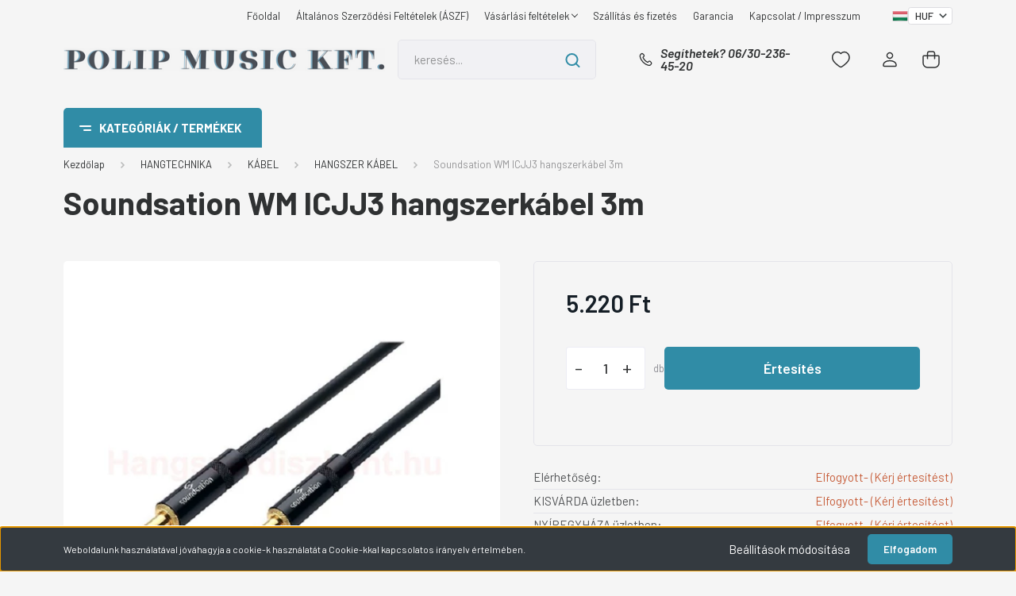

--- FILE ---
content_type: text/html; charset=UTF-8
request_url: https://www.polipmusic.hu/soundsation-wm-icjj3-hangszerkabel-2216
body_size: 66054
content:
<!DOCTYPE html>
<html lang="hu" dir="ltr">
<head>
    <title>Soundsation WM ICJJ3 hangszerkábel 3m - HANGSZER KÁBEL</title>
    <meta charset="utf-8">
    <meta name="description" content="Soundsation WM ICJJ3 hangszerkábel 3m a HANGSZER KÁBEL kategóriában - most 5.220 Ft-os áron elérhető.">
    <meta name="robots" content="index, follow">
    <link rel="image_src" href="https://poliphangszer.cdn.shoprenter.hu/custom/poliphangszer/image/data/product/ssoundsationwm-icjj3-63-mm-jack-jack-hangszerkabel-3-meter-.jpg.webp?lastmod=1668685829.1769076727">
    <meta property="og:title" content="Soundsation WM ICJJ3 hangszerkábel 3m" />
    <meta property="og:type" content="product" />
    <meta property="og:url" content="https://www.polipmusic.hu/soundsation-wm-icjj3-hangszerkabel-2216" />
    <meta property="og:image" content="https://poliphangszer.cdn.shoprenter.hu/custom/poliphangszer/image/cache/w1910h1000/product/ssoundsationwm-icjj3-63-mm-jack-jack-hangszerkabel-3-meter-.jpg.webp?lastmod=1668685829.1769076727" />
    <meta property="og:description" content="Soundsation WM-ICJJ J36.3 Mono Jack - 6.3 Mono JackYONGSHENG by NEUTRIK csatlakozókOFC kábelKézi forrasztásúBelső ér: 0.50 mm2Kábel átmérő: 7 mmÁrnyékolás: 100%Kétszeresen árnyékolt réz és a nagy sűrűségű..." />
    <link href="https://poliphangszer.cdn.shoprenter.hu/custom/poliphangszer/image/data/product/logoweb2.png?lastmod=1573488217.1769076727" rel="icon" />
    <link href="https://poliphangszer.cdn.shoprenter.hu/custom/poliphangszer/image/data/product/logoweb2.png?lastmod=1573488217.1769076727" rel="apple-touch-icon" />
    <base href="https://www.polipmusic.hu:443" />

    <meta name="viewport" content="width=device-width, initial-scale=1, maximum-scale=1, user-scalable=0">
            <link href="https://www.polipmusic.hu/soundsation-wm-icjj3-hangszerkabel-2216" rel="canonical">
    
            
                    
                <link rel="preconnect" href="https://fonts.gstatic.com" />
    <link rel="preload" as="style" href="https://fonts.googleapis.com/css2?family=Barlow:ital,wght@0,300;0,400;0,500;0,600;0,700;1,300;1,400;1,500;1,600;1,700&display=swap" />
    <link rel="stylesheet" href="https://fonts.googleapis.com/css2?family=Barlow:ital,wght@0,300;0,400;0,500;0,600;0,700;1,300;1,400;1,500;1,600;1,700&display=swap" media="print" onload="this.media='all'" />
    <noscript>
        <link rel="stylesheet" href="https://fonts.googleapis.com/css2?family=Barlow:ital,wght@0,300;0,400;0,500;0,600;0,700;1,300;1,400;1,500;1,600;1,700&display=swap" />
    </noscript>
    <link href="https://cdnjs.cloudflare.com/ajax/libs/fancybox/3.5.7/jquery.fancybox.min.css" rel="stylesheet" media="print" onload="this.media='all'"/>

            <link rel="stylesheet" href="https://poliphangszer.cdn.shoprenter.hu/custom/poliphangszer/catalog/view/theme/madrid_technology/style/1767723329.1689691390.1738238911.1738244668.css?v=null.1769076727" media="all">
            <link rel="stylesheet" href="https://poliphangszer.cdn.shoprenter.hu/custom/poliphangszer/catalog/view/theme/madrid_technology/stylesheet/stylesheet.css?v=1738244668" media="screen">
        <script>
        window.nonProductQuality = 80;
    </script>
    <script src="https://poliphangszer.cdn.shoprenter.hu/catalog/view/javascript/jquery/jquery-1.10.2.min.js?v=1484139539"></script>

                
        
    
    <!-- Header JavaScript codes -->
            <script src="https://poliphangszer.cdn.shoprenter.hu/web/compiled/js/base.js?v=1769602145"></script>
                    <script src="https://poliphangszer.cdn.shoprenter.hu/web/compiled/js/countdown.js?v=1769602145"></script>
                    <script src="https://poliphangszer.cdn.shoprenter.hu/web/compiled/js/productreview.js?v=1769602145"></script>
                    <script src="https://poliphangszer.cdn.shoprenter.hu/web/compiled/js/before_starter2_head.js?v=1769602145"></script>
                    <script src="https://poliphangszer.cdn.shoprenter.hu/web/compiled/js/before_starter2_productpage.js?v=1769602145"></script>
                    <script src="https://poliphangszer.cdn.shoprenter.hu/web/compiled/js/nanobar.js?v=1769602145"></script>
                    <!-- Header jQuery onLoad scripts -->
    <script>window.countdownFormat='%D:%H:%M:%S';var BASEURL='https://www.polipmusic.hu';Currency={"symbol_left":"","symbol_right":" Ft","decimal_place":0,"decimal_point":",","thousand_point":".","currency":"HUF","value":1};var ShopRenter=ShopRenter||{};ShopRenter.product={"id":2216,"sku":"90","currency":"HUF","unitName":"db","price":5220,"name":"Soundsation WM ICJJ3 hangszerk\u00e1bel 3m","brand":"SOUNDSATION","currentVariant":[],"parent":{"id":2216,"sku":"90","unitName":"db","price":5220,"name":"Soundsation WM ICJJ3 hangszerk\u00e1bel 3m"}};function setAutoHelpTitles(){$('.autohelp[title]').each(function(){if(!$(this).parents('.aurora-scroll-mode').length){$(this).attr('rel',$(this).attr('title'));$(this).removeAttr('title');$(this).qtip({content:{text:$(this).attr('rel')},hide:{fixed:true},position:{corner:{target:'topMiddle',tooltip:'bottomMiddle'},adjust:{screen:true}},style:{border:{color:'#f79731'},background:'#d1ded7',width:500}});}});}
$(document).ready(function(){setAutoHelpTitles();});$(window).load(function(){var init_relatedproducts_Scroller=function(){$("#relatedproducts .aurora-scroll-click-mode").each(function(){var max=0;$(this).find($(".list_prouctname")).each(function(){var h=$(this).height();max=h>max?h:max;});$(this).find($(".list_prouctname")).each(function(){$(this).height(max);});});$("#relatedproducts .aurora-scroll-click-mode").auroraScroll({autoMode:"click",frameRate:60,speed:2.5,direction:-1,elementClass:"product-snapshot",pauseAfter:false,horizontal:true,visible:1,arrowsPosition:1},function(){initAurora();});}
init_relatedproducts_Scroller();var init_similar_products_Scroller=function(){$("#similar_products .aurora-scroll-click-mode").each(function(){var max=0;$(this).find($(".list_prouctname")).each(function(){var h=$(this).height();max=h>max?h:max;});$(this).find($(".list_prouctname")).each(function(){$(this).height(max);});});$("#similar_products .aurora-scroll-click-mode").auroraScroll({autoMode:"click",frameRate:60,speed:2.5,direction:-1,elementClass:"product-snapshot",pauseAfter:false,horizontal:true,visible:1,arrowsPosition:1},function(){initAurora();});}
init_similar_products_Scroller();});</script><script src="https://poliphangszer.cdn.shoprenter.hu/web/compiled/js/vue/manifest.bundle.js?v=1769602142"></script><script>var ShopRenter=ShopRenter||{};ShopRenter.onCartUpdate=function(callable){document.addEventListener('cartChanged',callable)};ShopRenter.onItemAdd=function(callable){document.addEventListener('AddToCart',callable)};ShopRenter.onItemDelete=function(callable){document.addEventListener('deleteCart',callable)};ShopRenter.onSearchResultViewed=function(callable){document.addEventListener('AuroraSearchResultViewed',callable)};ShopRenter.onSubscribedForNewsletter=function(callable){document.addEventListener('AuroraSubscribedForNewsletter',callable)};ShopRenter.onCheckoutInitiated=function(callable){document.addEventListener('AuroraCheckoutInitiated',callable)};ShopRenter.onCheckoutShippingInfoAdded=function(callable){document.addEventListener('AuroraCheckoutShippingInfoAdded',callable)};ShopRenter.onCheckoutPaymentInfoAdded=function(callable){document.addEventListener('AuroraCheckoutPaymentInfoAdded',callable)};ShopRenter.onCheckoutOrderConfirmed=function(callable){document.addEventListener('AuroraCheckoutOrderConfirmed',callable)};ShopRenter.onCheckoutOrderPaid=function(callable){document.addEventListener('AuroraOrderPaid',callable)};ShopRenter.onCheckoutOrderPaidUnsuccessful=function(callable){document.addEventListener('AuroraOrderPaidUnsuccessful',callable)};ShopRenter.onProductPageViewed=function(callable){document.addEventListener('AuroraProductPageViewed',callable)};ShopRenter.onMarketingConsentChanged=function(callable){document.addEventListener('AuroraMarketingConsentChanged',callable)};ShopRenter.onCustomerRegistered=function(callable){document.addEventListener('AuroraCustomerRegistered',callable)};ShopRenter.onCustomerLoggedIn=function(callable){document.addEventListener('AuroraCustomerLoggedIn',callable)};ShopRenter.onCustomerUpdated=function(callable){document.addEventListener('AuroraCustomerUpdated',callable)};ShopRenter.onCartPageViewed=function(callable){document.addEventListener('AuroraCartPageViewed',callable)};ShopRenter.customer={"userId":0,"userClientIP":"18.219.66.167","userGroupId":8,"customerGroupTaxMode":"gross","customerGroupPriceMode":"only_gross","email":"","phoneNumber":"","name":{"firstName":"","lastName":""}};ShopRenter.theme={"name":"madrid_technology","family":"madrid","parent":""};ShopRenter.shop={"name":"poliphangszer","locale":"hu","currency":{"code":"HUF","rate":1},"domain":"poliphangszer.myshoprenter.hu"};ShopRenter.page={"route":"product\/product","queryString":"soundsation-wm-icjj3-hangszerkabel-2216"};ShopRenter.formSubmit=function(form,callback){callback();};let loadedAsyncScriptCount=0;function asyncScriptLoaded(position){loadedAsyncScriptCount++;if(position==='body'){if(document.querySelectorAll('.async-script-tag').length===loadedAsyncScriptCount){if(/complete|interactive|loaded/.test(document.readyState)){document.dispatchEvent(new CustomEvent('asyncScriptsLoaded',{}));}else{document.addEventListener('DOMContentLoaded',()=>{document.dispatchEvent(new CustomEvent('asyncScriptsLoaded',{}));});}}}}</script><script type="text/javascript"async class="async-script-tag"onload="asyncScriptLoaded('header')"src="https://static2.rapidsearch.dev/resultpage.js?shop=poliphangszer.shoprenter.hu"></script><script type="text/javascript"src="https://poliphangszer.cdn.shoprenter.hu/web/compiled/js/vue/customerEventDispatcher.bundle.js?v=1769602142"></script>                
            
            <script>window.dataLayer=window.dataLayer||[];function gtag(){dataLayer.push(arguments)};var ShopRenter=ShopRenter||{};ShopRenter.config=ShopRenter.config||{};ShopRenter.config.googleConsentModeDefaultValue="denied";</script>                        <script type="text/javascript" src="https://poliphangszer.cdn.shoprenter.hu/web/compiled/js/vue/googleConsentMode.bundle.js?v=1769602142"></script>

            
            
            
            
            
    
</head>

    
<body id="body" class="page-body one-pic-element product-page-body madrid_technology-body desktop-device-body vertical-category-menu " role="document">
<script>ShopRenter.theme.breakpoints={'xs':0,'sm':576,'md':768,'lg':992,'xl':1200,'xxl':1400}</script><div id="fb-root"></div><script>(function(d,s,id){var js,fjs=d.getElementsByTagName(s)[0];if(d.getElementById(id))return;js=d.createElement(s);js.id=id;js.src="//connect.facebook.net/hu_HU/sdk/xfbml.customerchat.js#xfbml=1&version=v2.12&autoLogAppEvents=1";fjs.parentNode.insertBefore(js,fjs);}(document,"script","facebook-jssdk"));</script>
                    

<!-- cached -->    <div class="nanobar-cookie-cog d-flex-center rounded js-hidden-nanobar-button">
        <svg width="20" height="20" viewBox="0 0 20 20" fill="none" xmlns="http://www.w3.org/2000/svg">
    <path d="M18.0781 10C18.0781 8.75521 18.849 7.77083 20 7.09375C19.7917 6.40104 19.5156 5.72917 19.1771 5.10417C17.8802 5.44271 16.8333 4.9375 15.9479 4.05208C15.0677 3.17187 14.7969 2.11979 15.1354 0.822917C14.5104 0.484375 13.8437 0.208333 13.1458 0C12.4687 1.15625 11.25 1.92187 10 1.92187C8.75521 1.92187 7.53125 1.15625 6.85417 0C6.15625 0.208333 5.48958 0.484375 4.86458 0.822917C5.20312 2.11979 4.93229 3.16667 4.05208 4.05208C3.17187 4.93229 2.11979 5.44271 0.828125 5.10417C0.484375 5.72917 0.208333 6.39583 0 7.09375C1.15625 7.77083 1.92708 8.75521 1.92708 10C1.92708 11.2448 1.15625 12.4687 0 13.1458C0.208333 13.8437 0.484375 14.5104 0.822917 15.1354C2.11979 14.7969 3.16667 15.0677 4.04687 15.9479C4.93229 16.8281 5.19792 17.8802 4.85937 19.1771C5.48958 19.5156 6.15104 19.7917 6.84896 20C7.52604 18.8437 8.75 18.0781 9.99479 18.0781C11.2396 18.0781 12.4635 18.8437 13.1406 20C13.8385 19.7917 14.5052 19.5156 15.1302 19.1771C14.7917 17.8802 15.0625 16.8333 15.9427 15.9479C16.8229 15.0677 17.875 14.5573 19.1719 14.8958C19.5104 14.2656 19.7865 13.599 19.9948 12.9062C18.8437 12.2292 18.0781 11.2448 18.0781 10ZM10 15.1198C7.17708 15.1198 4.88021 12.8281 4.88021 10C4.88021 7.17187 7.17187 4.88021 10 4.88021C12.8281 4.88021 15.1198 7.17187 15.1198 10C15.1198 12.8281 12.8281 15.1198 10 15.1198Z" fill="currentColor"/>
</svg>

    </div>
<div class="Fixed nanobar bg-dark js-nanobar-first-login">
    <div class="container nanobar-container">
        <div class="row flex-column flex-sm-row">
            <div class="col-12 col-sm-6 col-lg-8 nanobar-text-cookies align-self-center text-sm-left">
                Weboldalunk használatával jóváhagyja a cookie-k használatát a Cookie-kkal kapcsolatos irányelv értelmében.
            </div>
            <div class="col-12 col-sm-6 col-lg-4 nanobar-buttons m-sm-0 text-center text-sm-right">
                <a href="#" class="btn btn-link nanobar-settings-button js-nanobar-settings-button">
                    Beállítások módosítása
                </a>
                <a href="#" class="btn btn-primary nanobar-btn js-nanobar-close-cookies" data-button-save-text="Beállítások mentése">
                    Elfogadom
                </a>
            </div>
        </div>
        <div class="nanobar-cookies js-nanobar-cookies flex-column flex-sm-row text-left pt-3 mt-3" style="display: none;">
            <div class="form-check pt-2 pb-2 pr-2 mb-0">
                <input class="form-check-input" type="checkbox" name="required_cookies" disabled checked />
                <label class="form-check-label">
                    Szükséges cookie-k
                    <div class="cookies-help-text text-muted">
                        Ezek a cookie-k segítenek abban, hogy a webáruház használható és működőképes legyen.
                    </div>
                </label>
            </div>
            <div class="form-check pt-2 pb-2 pr-2 mb-0">
                <input class="form-check-input js-nanobar-marketing-cookies" type="checkbox" name="marketing_cookies"
                         checked />
                <label class="form-check-label">
                    Marketing cookie-k
                    <div class="cookies-help-text text-muted">
                        Ezeket a cookie-k segítenek abban, hogy az Ön érdeklődési körének megfelelő reklámokat és termékeket jelenítsük meg a webáruházban.
                    </div>
                </label>
            </div>
        </div>
    </div>
</div>

<script>
    (function ($) {
        $(document).ready(function () {
            new AuroraNanobar.FirstLogNanobarCheckbox(jQuery('.js-nanobar-first-login'), 'bottom');
        });
    })(jQuery);
</script>
<!-- /cached -->
<!-- cached --><div class="Fixed nanobar bg-dark js-nanobar-free-shipping">
    <div class="container nanobar-container">
        <button type="button" class="close js-nanobar-close" aria-label="Close">
            <span aria-hidden="true">&times;</span>
        </button>
        <div class="nanobar-text px-3"></div>
    </div>
</div>

<script>$(document).ready(function(){document.nanobarInstance=new AuroraNanobar.FreeShippingNanobar($('.js-nanobar-free-shipping'),'bottom','500','','1');});</script><!-- /cached -->
                <!-- page-wrap -->

                <div class="page-wrap">
                                                

    <header class="sticky-head">
        <div class="sticky-head-inner">
                    <div class="header-top-line">
                <div class="container">
                    <div class="header-top d-flex justify-content-end">
                        <!-- cached -->
    <ul class="nav headermenu-list">
                    <li class="nav-item">
                <a href="https://www.polipmusic.hu"
                   target="_self"
                   class="nav-link "
                    title="Főoldal"
                >
                    Főoldal
                </a>
                            </li>
                    <li class="nav-item">
                <a href="https://www.polipmusic.hu/adatvedelmi_nyilatkozat_3"
                   target="_self"
                   class="nav-link "
                    title="Általános Szerződési Feltételek (ÁSZF)"
                >
                    Általános Szerződési Feltételek (ÁSZF)
                </a>
                            </li>
                    <li class="nav-item dropdown">
                <a href="https://www.polipmusic.hu/vasarlasi_feltetelek_5"
                   target="_self"
                   class="nav-link  dropdown-toggle"
                    title="Vásárlási feltételek"
                >
                    Vásárlási feltételek
                </a>
                                    <ul class="dropdown-hover-menu">
                                                    <li class="dropdown-item">
                                <a href="https://www.polipmusic.hu/hibabejelentes_8" title="Hibabejelentés" target="_self">
                                    Hibabejelentés
                                </a>
                            </li>
                                            </ul>
                            </li>
                    <li class="nav-item">
                <a href="https://www.polipmusic.hu/szallitas_6"
                   target="_self"
                   class="nav-link "
                    title="Szállítás és fizetés"
                >
                    Szállítás és fizetés
                </a>
                            </li>
                    <li class="nav-item">
                <a href="https://www.polipmusic.hu/garancia_7"
                   target="_self"
                   class="nav-link "
                    title="Garancia"
                >
                    Garancia
                </a>
                            </li>
                    <li class="nav-item">
                <a href="https://www.polipmusic.hu/rolunk_4"
                   target="_self"
                   class="nav-link "
                    title="Kapcsolat / Impresszum"
                >
                    Kapcsolat / Impresszum
                </a>
                            </li>
            </ul>
    <!-- /cached -->
                        <!-- cached -->


                    
        <div id="languageselect" class="module content-module header-position hide-top languageselect-module" >
                                    <div class="module-body">
                        <form action="/" method="post" enctype="multipart/form-data" id="language-form">
            <div class="d-flex justify-content-lg-between language-items-row">
                                                            <div class="language-icon active cursor-pointer language-data" data-langcode="hu">
                    <img class="language-change" src="https://poliphangszer.cdn.shoprenter.hu/catalog/view/theme/default/image/flags/HU.png?v=null.1769076727" alt="Hungarian" style="width: 40px; height: 40px;"/>
                </div>
                                <input type="hidden" value="" name="language_code"/>
                        </div>
            <script>$(window).load(function(){$('.language-change').one('click',function(){var language_code=$(this).parent('.language-data').data('langcode');$('input[name="language_code"]').attr('value',language_code);$('#language-form').submit();});});</script>        </form>
            </div>
                                </div>
    
    <!-- /cached -->
                        <!-- cached -->


                    
        <div id="currenciesselect" class="module content-module header-position hide-top currenciesselect-module" >
                                    <div class="module-body">
                        <form action="/" method="post" enctype="multipart/form-data">
            <select class="form-control form-control-sm currencieselect-select" name="currency_id" onchange="this.form.submit()">
                                    <option
                        value="HUF" selected="selected">
                        HUF
                    </option>
                            </select>
        </form>
            </div>
                                </div>
    
    <!-- /cached -->
                    </div>
                </div>
            </div>
            <div class="header-middle-line ">
                <div class="container">
                    <div class="header-middle">
                        <nav class="navbar navbar-expand-lg">
                            <button id="js-hamburger-icon" class="d-flex d-lg-none" title="Menü">
                                <div class="hamburger-icon position-relative">
                                    <div class="hamburger-icon-line position-absolute line-1"></div>
                                    <div class="hamburger-icon-line position-absolute line-3"></div>
                                </div>
                            </button>
                                                            <!-- cached -->
    <a class="navbar-brand" href="/"><img style="border: 0; max-width: 450px;" src="https://poliphangszer.cdn.shoprenter.hu/custom/poliphangszer/image/cache/w450h50m00/BANNEREK/logo30-.png?v=1738226754" title="Polip Music Kft." alt="Polip Music Kft." /></a>
<!-- /cached -->
                                
<div class="dropdown search-module d-flex">
    <div class="input-group">
        <input class="form-control disableAutocomplete" type="text" placeholder="keresés..." value=""
               id="filter_keyword" 
               onclick="this.value=(this.value==this.defaultValue)?'':this.value;"/>
        <div class="input-group-append">
            <button title="Keresés" class="btn btn-link" onclick="moduleSearch();">
                <svg width="19" height="18" viewBox="0 0 19 18" fill="none" xmlns="http://www.w3.org/2000/svg">
    <path d="M17.4492 17L13.4492 13M8.47698 15.0555C4.59557 15.0555 1.44922 11.9092 1.44922 8.02776C1.44922 4.14635 4.59557 1 8.47698 1C12.3584 1 15.5047 4.14635 15.5047 8.02776C15.5047 11.9092 12.3584 15.0555 8.47698 15.0555Z" stroke="currentColor" stroke-width="2" stroke-linecap="round" stroke-linejoin="round"/>
</svg>

            </button>
        </div>
    </div>

    <input type="hidden" id="filter_description" value="1"/>
    <input type="hidden" id="search_shopname" value="poliphangszer"/>
    <div id="results" class="dropdown-menu search-results p-0"></div>
</div>



                                                                                    <a class="nav-link header-phone-box header-middle-right-link d-none d-lg-flex" href="tel:Segíthetek? 06/30-236-45-20">
                                <svg width="24" height="24" viewBox="0 0 24 24" fill="none" xmlns="http://www.w3.org/2000/svg">
    <path fill-rule="evenodd" clip-rule="evenodd" d="M10.8561 13.1444C9.68615 11.9744 8.80415 10.6644 8.21815 9.33536C8.09415 9.05436 8.16715 8.72536 8.38415 8.50836L9.20315 7.69036C9.87415 7.01936 9.87415 6.07036 9.28815 5.48436L8.11415 4.31036C7.33315 3.52936 6.06715 3.52936 5.28615 4.31036L4.63415 4.96236C3.89315 5.70336 3.58415 6.77236 3.78415 7.83236C4.27815 10.4454 5.79615 13.3064 8.24515 15.7554C10.6941 18.2044 13.5551 19.7224 16.1681 20.2164C17.2281 20.4164 18.2971 20.1074 19.0381 19.3664L19.6891 18.7154C20.4701 17.9344 20.4701 16.6684 19.6891 15.8874L18.5161 14.7144C17.9301 14.1284 16.9801 14.1284 16.3951 14.7144L15.4921 15.6184C15.2751 15.8354 14.9461 15.9084 14.6651 15.7844C13.3361 15.1974 12.0261 14.3144 10.8561 13.1444Z" stroke="currentColor" stroke-width="1.5" stroke-linecap="round" stroke-linejoin="round"/>
</svg>

                                Segíthetek? 06/30-236-45-20
                            </a>
                                                                                    <div id="js-wishlist-module-wrapper">
                                <hx:include src="/_fragment?_path=_format%3Dhtml%26_locale%3Den%26_controller%3Dmodule%252Fwishlist&amp;_hash=yXtf%2BdLIrmBBDNtTgV%2FQWfKtr99xk80kyueIcWboUn8%3D"></hx:include>
                            </div>
                                                        <!-- cached -->
    <ul class="nav login-list">
                    <li class="nav-item">
                <a class="nav-link header-middle-right-link" href="index.php?route=account/login" title="Belépés / Regisztráció">
                    <span class="header-user-icon">
                        <svg width="18" height="20" viewBox="0 0 18 20" fill="none" xmlns="http://www.w3.org/2000/svg">
    <path fill-rule="evenodd" clip-rule="evenodd" d="M11.4749 2.52513C12.8417 3.89197 12.8417 6.10804 11.4749 7.47488C10.1081 8.84172 7.89199 8.84172 6.52515 7.47488C5.15831 6.10804 5.15831 3.89197 6.52515 2.52513C7.89199 1.15829 10.1081 1.15829 11.4749 2.52513Z" stroke="currentColor" stroke-width="1.5" stroke-linecap="round" stroke-linejoin="round"/>
    <path fill-rule="evenodd" clip-rule="evenodd" d="M1 16.5V17.5C1 18.052 1.448 18.5 2 18.5H16C16.552 18.5 17 18.052 17 17.5V16.5C17 13.474 13.048 11.508 9 11.508C4.952 11.508 1 13.474 1 16.5Z" stroke="currentColor" stroke-width="1.5" stroke-linecap="round" stroke-linejoin="round"/>
</svg>

                    </span>
                </a>
            </li>
            </ul>
<!-- /cached -->
                            <div id="header-cart-wrapper">
                                <div id="js-cart">
                                    <hx:include src="/_fragment?_path=_format%3Dhtml%26_locale%3Den%26_controller%3Dmodule%252Fcart&amp;_hash=VsomKYDdYD%2BPuJdGIuOVAm9YozLWs0fszETx%2BCR3p%2FY%3D"></hx:include>
                                </div>
                            </div>
                        </nav>
                    </div>
                </div>
            </div>
            <div class="header-bottom-line d-none d-lg-block">
                <div class="container">
                    


                    
            <div id="module_category_wrapper" class="module-category-wrapper">
        <div id="category" class="module content-module header-position category-module" >
                    <div class="module-head">
                            <span class="category-menu-hamburger-icon"></span>
                        <div class="module-head-title">Kategóriák / Termékek</div>
        </div>
            <div class="module-body">
                    <div id="category-nav">
        

    <ul class="nav nav-pills category category-menu sf-menu sf-horizontal cached">
        <li id="cat_495" class="nav-item item category-list module-list even">
    <a href="https://www.polipmusic.hu/akcio-495" class="nav-link">
                                    <img
    src='https://poliphangszer.cdn.shoprenter.hu/custom/poliphangszer/image/cache/w36h36/BANNEREK/szazalek-10.PNG.webp?lastmod=0.1769076727'

    
            width="36"
    
            height="36"
    
    
    
    alt="AKCIÓ !"

    
    
    />

                <span>AKCIÓ !</span>
    </a>
    </li><li id="cat_132" class="nav-item item category-list module-list parent odd">
    <a href="https://www.polipmusic.hu/gitar" class="nav-link">
                                    <img
    src='https://poliphangszer.cdn.shoprenter.hu/custom/poliphangszer/image/cache/w36h36/BANNEREK/katego-.PNG.webp?lastmod=0.1769076727'

    
            width="36"
    
            height="36"
    
    
    
    alt="GITÁROK"

    
    
    />

                <span>GITÁROK</span>
    </a>
            <ul class="nav flex-column children"><li id="cat_121" class="nav-item item category-list module-list parent even">
    <a href="https://www.polipmusic.hu/gitar/classzikus" class="nav-link">
                <span>KLASSZIKUS GITÁR (NYLON HÚROS)</span>
    </a>
            <ul class="nav flex-column children"><li id="cat_527" class="nav-item item category-list module-list even">
    <a href="https://www.polipmusic.hu/gitar/classzikus/4-527" class="nav-link">
                <span>KLASSZIKUS GITÁR 4/4</span>
    </a>
    </li><li id="cat_139" class="nav-item item category-list module-list odd">
    <a href="https://www.polipmusic.hu/gitar/classzikus/classzikus-gitar-34-139" class="nav-link">
                <span>KLASSZIKUS GITÁR 3/4</span>
    </a>
    </li><li id="cat_140" class="nav-item item category-list module-list even">
    <a href="https://www.polipmusic.hu/gitar/classzikus/classzikus-gitar-12-140" class="nav-link">
                <span>KLASSZIKUS GITÁR 1/2</span>
    </a>
    </li><li id="cat_141" class="nav-item item category-list module-list odd">
    <a href="https://www.polipmusic.hu/gitar/classzikus/classzikus-gitar-14-141" class="nav-link">
                <span>KLASSZIKUS GITÁR 1/4</span>
    </a>
    </li><li id="cat_143" class="nav-item item category-list module-list even">
    <a href="https://www.polipmusic.hu/gitar/classzikus/elektro-classzikus-143" class="nav-link">
                <span>ELEKTRO-KLASSZIKUS</span>
    </a>
    </li><li id="cat_142" class="nav-item item category-list module-list odd">
    <a href="https://www.polipmusic.hu/gitar/classzikus/classzikus-gitar-szettek-142" class="nav-link">
                <span>KLASSZIKUS GITÁR SZETTEK</span>
    </a>
    </li></ul>
    </li><li id="cat_145" class="nav-item item category-list module-list parent odd">
    <a href="https://www.polipmusic.hu/gitar/akusztikus-gitar-145" class="nav-link">
                <span>AKUSZTIKUS GITÁR (FÉMHÚROS)</span>
    </a>
            <ul class="nav flex-column children"><li id="cat_326" class="nav-item item category-list module-list even">
    <a href="https://www.polipmusic.hu/gitar/akusztikus-gitar-145/akusztikus-gitar-326" class="nav-link">
                <span>AKUSZTIKUS GITÁR (FÉMHÚROS)</span>
    </a>
    </li><li id="cat_147" class="nav-item item category-list module-list odd">
    <a href="https://www.polipmusic.hu/gitar/akusztikus-gitar-145/elektro-akusztikus-gitar-147" class="nav-link">
                <span>ELEKTRO-AKUSZTIKUS GITÁR</span>
    </a>
    </li><li id="cat_148" class="nav-item item category-list module-list even">
    <a href="https://www.polipmusic.hu/gitar/akusztikus-gitar-145/akusztikus-gitar-148" class="nav-link">
                <span>AKUSZTIKUS 12 HÚROS GITÁR </span>
    </a>
    </li><li id="cat_146" class="nav-item item category-list module-list odd">
    <a href="https://www.polipmusic.hu/gitar/akusztikus-gitar-145/akusztikus-gitar-szettek-146" class="nav-link">
                <span>AKUSZTIKUS GITÁR SZETTEK</span>
    </a>
    </li><li id="cat_153" class="nav-item item category-list module-list even">
    <a href="https://www.polipmusic.hu/gitar/akusztikus-gitar-145/akusztikus-basszusgitar-153" class="nav-link">
                <span>AKUSZTIKUS BASSZUSGITÁR</span>
    </a>
    </li></ul>
    </li><li id="cat_150" class="nav-item item category-list module-list parent even">
    <a href="https://www.polipmusic.hu/gitar/elektromos-gitar-150" class="nav-link">
                <span>ELEKTROMOS GITÁR</span>
    </a>
            <ul class="nav flex-column children"><li id="cat_635" class="nav-item item category-list module-list even">
    <a href="https://www.polipmusic.hu/gitar/elektromos-gitar-150/elektromos-gitar-6-huros-635" class="nav-link">
                <span>ELEKTROMOS GITÁR (6 HÚROS)</span>
    </a>
    </li><li id="cat_325" class="nav-item item category-list module-list odd">
    <a href="https://www.polipmusic.hu/gitar/elektromos-gitar-150/szologitar-balkezes-325" class="nav-link">
                <span>ELEKTROMOS GITÁR BALKEZES</span>
    </a>
    </li><li id="cat_149" class="nav-item item category-list module-list even">
    <a href="https://www.polipmusic.hu/gitar/elektromos-gitar-150/elektromos-gitar-szettek-149" class="nav-link">
                <span>ELEKTROMOS GITÁR SZETT</span>
    </a>
    </li><li id="cat_151" class="nav-item item category-list module-list odd">
    <a href="https://www.polipmusic.hu/gitar/elektromos-gitar-150/jazz-gitar-151" class="nav-link">
                <span>JAZZ GITÁR</span>
    </a>
    </li></ul>
    </li><li id="cat_144" class="nav-item item category-list module-list parent odd">
    <a href="https://www.polipmusic.hu/gitar/basszusgitar-144" class="nav-link">
                <span>BASSZUSGITÁR</span>
    </a>
            <ul class="nav flex-column children"><li id="cat_636" class="nav-item item category-list module-list even">
    <a href="https://www.polipmusic.hu/gitar/basszusgitar-144/4-huros-basszusgitar-636" class="nav-link">
                <span>4 HÚROS BASSZUSGITÁR</span>
    </a>
    </li><li id="cat_639" class="nav-item item category-list module-list odd">
    <a href="https://www.polipmusic.hu/gitar/basszusgitar-144/5-huros-basszusgitar-639" class="nav-link">
                <span>5 HÚROS BASSZUSGITÁR</span>
    </a>
    </li><li id="cat_642" class="nav-item item category-list module-list even">
    <a href="https://www.polipmusic.hu/gitar/basszusgitar-144/akusztikus-basszusgitar-642" class="nav-link">
                <span>AKUSZTIKUS BASSZUSGITÁR</span>
    </a>
    </li><li id="cat_152" class="nav-item item category-list module-list odd">
    <a href="https://www.polipmusic.hu/gitar/basszusgitar-144/basszusgitar-152" class="nav-link">
                <span>BASSZUSGITÁR BALKEZES</span>
    </a>
    </li><li id="cat_154" class="nav-item item category-list module-list even">
    <a href="https://www.polipmusic.hu/gitar/basszusgitar-144/basszugitar-szett-154" class="nav-link">
                <span>BASSZUGITÁR SZETT</span>
    </a>
    </li></ul>
    </li><li id="cat_171" class="nav-item item category-list module-list parent even">
    <a href="https://www.polipmusic.hu/gitar/gitar-effekt-171" class="nav-link">
                <span>GITÁR EFFEKT</span>
    </a>
            <ul class="nav flex-column children"><li id="cat_172" class="nav-item item category-list module-list even">
    <a href="https://www.polipmusic.hu/gitar/gitar-effekt-171/multieffekt-172" class="nav-link">
                <span>MULTIEFFEKT</span>
    </a>
    </li><li id="cat_173" class="nav-item item category-list module-list odd">
    <a href="https://www.polipmusic.hu/gitar/gitar-effekt-171/tremolo-vibrato-173" class="nav-link">
                <span>TREMOLÓ - VIBRATO</span>
    </a>
    </li><li id="cat_174" class="nav-item item category-list module-list even">
    <a href="https://www.polipmusic.hu/gitar/gitar-effekt-171/equalizer-tone-shaping-174" class="nav-link">
                <span>EQUALIZER - TONE SHAPING - ELŐERŐSÍTŐ</span>
    </a>
    </li><li id="cat_175" class="nav-item item category-list module-list odd">
    <a href="https://www.polipmusic.hu/gitar/gitar-effekt-171/overdrive-distortion-175" class="nav-link">
                <span>OVERDRIVE - DISTORTION</span>
    </a>
    </li><li id="cat_176" class="nav-item item category-list module-list even">
    <a href="https://www.polipmusic.hu/gitar/gitar-effekt-171/delay-reverb-176" class="nav-link">
                <span>DELAY - REVERB</span>
    </a>
    </li><li id="cat_177" class="nav-item item category-list module-list odd">
    <a href="https://www.polipmusic.hu/gitar/gitar-effekt-171/looper-sampler-177" class="nav-link">
                <span>LOOPER - SAMPLER</span>
    </a>
    </li><li id="cat_178" class="nav-item item category-list module-list even">
    <a href="https://www.polipmusic.hu/gitar/gitar-effekt-171/compressor-sustain-178" class="nav-link">
                <span>COMPRESSOR - SUSTAIN</span>
    </a>
    </li><li id="cat_179" class="nav-item item category-list module-list odd">
    <a href="https://www.polipmusic.hu/gitar/gitar-effekt-171/harmonizer-pitch-shifter-179" class="nav-link">
                <span>HARMONIZER - PITCH SHIFTER</span>
    </a>
    </li><li id="cat_180" class="nav-item item category-list module-list even">
    <a href="https://www.polipmusic.hu/gitar/gitar-effekt-171/modulation-filter-gitar-pedal-180" class="nav-link">
                <span>MODULATION - FILTER GITÁR PEDÁL</span>
    </a>
    </li><li id="cat_181" class="nav-item item category-list module-list odd">
    <a href="https://www.polipmusic.hu/gitar/gitar-effekt-171/noise-gate-suppressor-181" class="nav-link">
                <span>NOISE GATE - SUPPRESSOR </span>
    </a>
    </li><li id="cat_182" class="nav-item item category-list module-list even">
    <a href="https://www.polipmusic.hu/gitar/gitar-effekt-171/wah-wah-gitar-pedal-182" class="nav-link">
                <span>WAH WAH GITÁR PEDÁL</span>
    </a>
    </li><li id="cat_183" class="nav-item item category-list module-list odd">
    <a href="https://www.polipmusic.hu/gitar/gitar-effekt-171/gitar-hanhero-pedal-183" class="nav-link">
                <span>GITÁR HANGERŐ PEDÁL</span>
    </a>
    </li><li id="cat_184" class="nav-item item category-list module-list even">
    <a href="https://www.polipmusic.hu/gitar/gitar-effekt-171/egyeb-pedalok-kapcsolok-184" class="nav-link">
                <span>EGYÉB PEDÁLOK - KAPCSOLÓK</span>
    </a>
    </li><li id="cat_524" class="nav-item item category-list module-list odd">
    <a href="https://www.polipmusic.hu/gitar/gitar-effekt-171/tapegyseg-adapter-kabelek-524" class="nav-link">
                <span>TÁPEGYSÉG ADAPTER KÁBELEK</span>
    </a>
    </li></ul>
    </li><li id="cat_162" class="nav-item item category-list module-list parent odd">
    <a href="https://www.polipmusic.hu/gitar/gitarerosito-162" class="nav-link">
                <span>GITÁRERŐSÍTŐ</span>
    </a>
            <ul class="nav flex-column children"><li id="cat_163" class="nav-item item category-list module-list even">
    <a href="https://www.polipmusic.hu/gitar/gitarerosito-162/tranzisztoros-gitarkombo-163" class="nav-link">
                <span>TRANZISZTOROS GITÁRKOMBÓ</span>
    </a>
    </li><li id="cat_164" class="nav-item item category-list module-list odd">
    <a href="https://www.polipmusic.hu/gitar/gitarerosito-162/basszusgitar-kombok-164" class="nav-link">
                <span>BASSZUSGITÁR KOMBÓK</span>
    </a>
    </li><li id="cat_165" class="nav-item item category-list module-list even">
    <a href="https://www.polipmusic.hu/gitar/gitarerosito-162/csoves-gitarkombo-165" class="nav-link">
                <span>CSÖVES GITÁRKOMBÓ</span>
    </a>
    </li><li id="cat_166" class="nav-item item category-list module-list odd">
    <a href="https://www.polipmusic.hu/gitar/gitarerosito-162/erosito-fejek-166" class="nav-link">
                <span>ERŐSÍTŐ FEJEK</span>
    </a>
    </li><li id="cat_167" class="nav-item item category-list module-list even">
    <a href="https://www.polipmusic.hu/gitar/gitarerosito-162/akusztikus-gitarkombo-167" class="nav-link">
                <span>AKUSZTIKUS GITÁRKOMBÓ</span>
    </a>
    </li><li id="cat_168" class="nav-item item category-list module-list odd">
    <a href="https://www.polipmusic.hu/gitar/gitarerosito-162/hanglada-168" class="nav-link">
                <span>HANGLÁDA</span>
    </a>
    </li><li id="cat_169" class="nav-item item category-list module-list even">
    <a href="https://www.polipmusic.hu/gitar/gitarerosito-162/elektroncsovek-169" class="nav-link">
                <span>ELEKTRONCSÖVEK</span>
    </a>
    </li><li id="cat_170" class="nav-item item category-list module-list odd">
    <a href="https://www.polipmusic.hu/gitar/gitarerosito-162/gitarhangszoro-170" class="nav-link">
                <span>GITÁRHANGSZÓRÓ</span>
    </a>
    </li></ul>
    </li><li id="cat_187" class="nav-item item category-list module-list parent even">
    <a href="https://www.polipmusic.hu/gitar/gitar-hurok-187" class="nav-link">
                <span>GITÁRHÚROK</span>
    </a>
            <ul class="nav flex-column children"><li id="cat_188" class="nav-item item category-list module-list even">
    <a href="https://www.polipmusic.hu/gitar/gitar-hurok-187/klasszikus-nylon-gitarhur-188" class="nav-link">
                <span>KLASSZIKUS (NYLON) GITÁRHÚR</span>
    </a>
    </li><li id="cat_189" class="nav-item item category-list module-list odd">
    <a href="https://www.polipmusic.hu/gitar/gitar-hurok-187/akusztikus-gitarhur-189" class="nav-link">
                <span>AKUSZTIKUS GITÁRHÚR</span>
    </a>
    </li><li id="cat_190" class="nav-item item category-list module-list even">
    <a href="https://www.polipmusic.hu/gitar/gitar-hurok-187/elektromos-gitarhur-190" class="nav-link">
                <span>ELEKTROMOS GITÁRHÚR</span>
    </a>
    </li><li id="cat_191" class="nav-item item category-list module-list odd">
    <a href="https://www.polipmusic.hu/gitar/gitar-hurok-187/basszus-gitarhur-191" class="nav-link">
                <span>BASSZUS GITÁRHÚR</span>
    </a>
    </li><li id="cat_552" class="nav-item item category-list module-list parent even">
    <a href="https://www.polipmusic.hu/gitar/gitar-hurok-187/darabos-hurok-552" class="nav-link">
                <span>KÜLÖNÁLLÓ GITÁRHÚROK</span>
    </a>
            <ul class="nav flex-column children"><li id="cat_556" class="nav-item item category-list module-list even">
    <a href="https://www.polipmusic.hu/gitar/gitar-hurok-187/darabos-hurok-552/darabos-klasszikus-gitarhur-556" class="nav-link">
                <span>KÜLÖNÁLLÓ KLASSZIKUS GITÁRHÚR</span>
    </a>
    </li><li id="cat_555" class="nav-item item category-list module-list odd">
    <a href="https://www.polipmusic.hu/gitar/gitar-hurok-187/darabos-hurok-552/darabos-akusztikus-gitarhur-555" class="nav-link">
                <span>KÜLÖNÁLLÓ AKUSZTIKUS GITÁRHÚR</span>
    </a>
    </li><li id="cat_553" class="nav-item item category-list module-list even">
    <a href="https://www.polipmusic.hu/gitar/gitar-hurok-187/darabos-hurok-552/darabos-elektromos-gitarhur-553" class="nav-link">
                <span>KÜLÖNÁLLÓ ELEKTROMOS GITÁRHÚR</span>
    </a>
    </li><li id="cat_554" class="nav-item item category-list module-list odd">
    <a href="https://www.polipmusic.hu/gitar/gitar-hurok-187/darabos-hurok-552/darabos-basszus-gitarhur-554" class="nav-link">
                <span>KÜLÖNÁLLÓ BASSZUS GITÁRHÚR</span>
    </a>
    </li></ul>
    </li></ul>
    </li><li id="cat_197" class="nav-item item category-list module-list parent odd">
    <a href="https://www.polipmusic.hu/gitar/gitar-tok-197" class="nav-link">
                <span>GITÁR TOK</span>
    </a>
            <ul class="nav flex-column children"><li id="cat_198" class="nav-item item category-list module-list even">
    <a href="https://www.polipmusic.hu/gitar/gitar-tok-197/klasszikus-gitartok-198" class="nav-link">
                <span>KLASSZIKUS GITÁRTOK</span>
    </a>
    </li><li id="cat_199" class="nav-item item category-list module-list odd">
    <a href="https://www.polipmusic.hu/gitar/gitar-tok-197/akusztikus-gitartok-199" class="nav-link">
                <span>AKUSZTIKUS GITÁRTOK</span>
    </a>
    </li><li id="cat_200" class="nav-item item category-list module-list even">
    <a href="https://www.polipmusic.hu/gitar/gitar-tok-197/elektromos-gitartok-200" class="nav-link">
                <span>ELEKTROMOS GITÁRTOK</span>
    </a>
    </li><li id="cat_201" class="nav-item item category-list module-list odd">
    <a href="https://www.polipmusic.hu/gitar/gitar-tok-197/basszus-gitartok-201" class="nav-link">
                <span>BASSZUS GITÁRTOK</span>
    </a>
    </li><li id="cat_202" class="nav-item item category-list module-list even">
    <a href="https://www.polipmusic.hu/gitar/gitar-tok-197/jazz-gitar-tok-202" class="nav-link">
                <span>JAZZ GITÁR TOK</span>
    </a>
    </li><li id="cat_203" class="nav-item item category-list module-list odd">
    <a href="https://www.polipmusic.hu/gitar/gitar-tok-197/tovabbi-pengetos-tok-203" class="nav-link">
                <span>TOVÁBBI PENGETŐS TOK</span>
    </a>
    </li></ul>
    </li><li id="cat_186" class="nav-item item category-list module-list even">
    <a href="https://www.polipmusic.hu/gitar/gitar-es-kombo-allvany-186" class="nav-link">
                <span>GITÁR ÁLLVÁNY - LÁBZSÁMOLY</span>
    </a>
    </li><li id="cat_185" class="nav-item item category-list module-list odd">
    <a href="https://www.polipmusic.hu/gitar/vezetek-nelkuli-rendszerek-185" class="nav-link">
                <span>VEZETÉK NÉLKÜLI RENDSZEREK</span>
    </a>
    </li><li id="cat_205" class="nav-item item category-list module-list even">
    <a href="https://www.polipmusic.hu/gitar/gitarkabel-205" class="nav-link">
                <span>GITÁRKÁBEL</span>
    </a>
    </li><li id="cat_206" class="nav-item item category-list module-list odd">
    <a href="https://www.polipmusic.hu/gitar/kapodaszter-206" class="nav-link">
                <span>KAPODASZTER</span>
    </a>
    </li><li id="cat_207" class="nav-item item category-list module-list even">
    <a href="https://www.polipmusic.hu/gitar/hangologep-207" class="nav-link">
                <span>HANGOLÓGÉP - METRONÓM</span>
    </a>
    </li><li id="cat_208" class="nav-item item category-list module-list odd">
    <a href="https://www.polipmusic.hu/gitar/hangszedo-208" class="nav-link">
                <span>HANGSZEDŐ</span>
    </a>
    </li><li id="cat_209" class="nav-item item category-list module-list even">
    <a href="https://www.polipmusic.hu/gitar/heveder-209" class="nav-link">
                <span>HEVEDER</span>
    </a>
    </li><li id="cat_210" class="nav-item item category-list module-list odd">
    <a href="https://www.polipmusic.hu/gitar/apolo-tisztitoszer-210" class="nav-link">
                <span>ÁPOLÓ - TISZTÍTÓSZER</span>
    </a>
    </li><li id="cat_515" class="nav-item item category-list module-list even">
    <a href="https://www.polipmusic.hu/gitar/strap-lock-515" class="nav-link">
                <span>STRAP LOCK</span>
    </a>
    </li><li id="cat_211" class="nav-item item category-list module-list odd">
    <a href="https://www.polipmusic.hu/gitar/tovabbi-eszkozok-211" class="nav-link">
                <span>PENGETŐK</span>
    </a>
    </li><li id="cat_516" class="nav-item item category-list module-list even">
    <a href="https://www.polipmusic.hu/gitar/slide-gyuruk-516" class="nav-link">
                <span>SLIDE GYŰRŰK</span>
    </a>
    </li><li id="cat_517" class="nav-item item category-list module-list odd">
    <a href="https://www.polipmusic.hu/gitar/gyorstekero-kurbli-517" class="nav-link">
                <span>GYORSTEKERŐ (KURBLI)</span>
    </a>
    </li><li id="cat_122" class="nav-item item category-list module-list even">
    <a href="https://www.polipmusic.hu/gitar/nadragok-122" class="nav-link">
                <span>HANGOLÓKULCSOK</span>
    </a>
    </li><li id="cat_692" class="nav-item item category-list module-list odd">
    <a href="https://www.polipmusic.hu/gitar/hurlabak-tremolok-692" class="nav-link">
                <span>HÚRLÁB - TREMOLÓ</span>
    </a>
    </li><li id="cat_518" class="nav-item item category-list module-list even">
    <a href="https://www.polipmusic.hu/gitar/specialis-tartozekok-alkatreszek-518" class="nav-link">
                <span>TARTOZÉKOK - ALKATRÉSZEK</span>
    </a>
    </li></ul>
    </li><li id="cat_155" class="nav-item item category-list module-list parent even">
    <a href="https://www.polipmusic.hu/tovabbi-pengetos-155" class="nav-link">
                                    <img
    src='https://poliphangszer.cdn.shoprenter.hu/custom/poliphangszer/image/cache/w36h36/BANNEREK/katego-5.PNG.webp?lastmod=0.1769076727'

    
            width="36"
    
            height="36"
    
    
    
    alt="TOVÁBBI PENGETŐS HANGSZEREK"

    
    
    />

                <span>TOVÁBBI PENGETŐS HANGSZEREK</span>
    </a>
            <ul class="nav flex-column children"><li id="cat_161" class="nav-item item category-list module-list parent even">
    <a href="https://www.polipmusic.hu/tovabbi-pengetos-155/ukulele-161" class="nav-link">
                <span>UKULELE</span>
    </a>
            <ul class="nav flex-column children"><li id="cat_627" class="nav-item item category-list module-list even">
    <a href="https://www.polipmusic.hu/tovabbi-pengetos-155/ukulele-161/sopran-ukulele-627" class="nav-link">
                <span>SZOPRÁN UKULELE</span>
    </a>
    </li><li id="cat_629" class="nav-item item category-list module-list odd">
    <a href="https://www.polipmusic.hu/tovabbi-pengetos-155/ukulele-161/koncert-ukulele-629" class="nav-link">
                <span>KONCERT UKULELE</span>
    </a>
    </li><li id="cat_632" class="nav-item item category-list module-list even">
    <a href="https://www.polipmusic.hu/tovabbi-pengetos-155/ukulele-161/tenor-ukulele-632" class="nav-link">
                <span>TENOR UKULELE</span>
    </a>
    </li></ul>
    </li><li id="cat_160" class="nav-item item category-list module-list odd">
    <a href="https://www.polipmusic.hu/tovabbi-pengetos-155/mandolin-160" class="nav-link">
                <span>MANDOLIN</span>
    </a>
    </li><li id="cat_159" class="nav-item item category-list module-list even">
    <a href="https://www.polipmusic.hu/tovabbi-pengetos-155/citera-159" class="nav-link">
                <span>CITERA</span>
    </a>
    </li><li id="cat_158" class="nav-item item category-list module-list odd">
    <a href="https://www.polipmusic.hu/tovabbi-pengetos-155/banjo-158" class="nav-link">
                <span>BANJO</span>
    </a>
    </li><li id="cat_157" class="nav-item item category-list module-list even">
    <a href="https://www.polipmusic.hu/tovabbi-pengetos-155/buzuki-157" class="nav-link">
                <span>BUZUKI</span>
    </a>
    </li><li id="cat_156" class="nav-item item category-list module-list odd">
    <a href="https://www.polipmusic.hu/tovabbi-pengetos-155/tambura-156" class="nav-link">
                <span>TAMBURA</span>
    </a>
    </li><li id="cat_525" class="nav-item item category-list module-list parent even">
    <a href="https://www.polipmusic.hu/tovabbi-pengetos-155/tovabbi-pengetos-hurok-525" class="nav-link">
                <span>TOVÁBBI PENGETŐS HÚROK</span>
    </a>
            <ul class="nav flex-column children"><li id="cat_192" class="nav-item item category-list module-list even">
    <a href="https://www.polipmusic.hu/tovabbi-pengetos-155/tovabbi-pengetos-hurok-525/citera-hur-192" class="nav-link">
                <span>CITERA HÚR</span>
    </a>
    </li><li id="cat_196" class="nav-item item category-list module-list odd">
    <a href="https://www.polipmusic.hu/tovabbi-pengetos-155/tovabbi-pengetos-hurok-525/ukulele-hur-196" class="nav-link">
                <span>UKULELE HÚR</span>
    </a>
    </li><li id="cat_195" class="nav-item item category-list module-list even">
    <a href="https://www.polipmusic.hu/tovabbi-pengetos-155/tovabbi-pengetos-hurok-525/mandolin-hur-195" class="nav-link">
                <span>MANDOLIN HÚR</span>
    </a>
    </li><li id="cat_194" class="nav-item item category-list module-list odd">
    <a href="https://www.polipmusic.hu/tovabbi-pengetos-155/tovabbi-pengetos-hurok-525/bouzouki-hur-194" class="nav-link">
                <span>BOUZOUKI HÚR</span>
    </a>
    </li><li id="cat_193" class="nav-item item category-list module-list even">
    <a href="https://www.polipmusic.hu/tovabbi-pengetos-155/tovabbi-pengetos-hurok-525/banjo-hur-193" class="nav-link">
                <span>BANJO HÚR</span>
    </a>
    </li></ul>
    </li><li id="cat_559" class="nav-item item category-list module-list odd">
    <a href="https://www.polipmusic.hu/tovabbi-pengetos-155/tovabbi-pengetos-tok-559" class="nav-link">
                <span>TOVÁBBI PENGETŐS TOK</span>
    </a>
    </li><li id="cat_563" class="nav-item item category-list module-list even">
    <a href="https://www.polipmusic.hu/tovabbi-pengetos-155/tovabbi-pengetos-allvany-563" class="nav-link">
                <span>TOVÁBBI PENGETŐS ÁLLVÁNY</span>
    </a>
    </li><li id="cat_565" class="nav-item item category-list module-list odd">
    <a href="https://www.polipmusic.hu/tovabbi-pengetos-155/tovabbi-pengetoshoz-kiegeszitok-565" class="nav-link">
                <span>TOVÁBBI PENGETŐSHÖZ KIEGÉSZÍTŐK</span>
    </a>
    </li></ul>
    </li><li id="cat_212" class="nav-item item category-list module-list parent odd">
    <a href="https://www.polipmusic.hu/billentyus-212" class="nav-link">
                                    <img
    src='https://poliphangszer.cdn.shoprenter.hu/custom/poliphangszer/image/cache/w36h36/BANNEREK/katego-3.PNG.webp?lastmod=0.1769076727'

    
            width="36"
    
            height="36"
    
    
    
    alt="BILLENTYŰS"

    
    
    />

                <span>BILLENTYŰS</span>
    </a>
            <ul class="nav flex-column children"><li id="cat_329" class="nav-item item category-list module-list parent even">
    <a href="https://www.polipmusic.hu/billentyus-212/billentyus-hangszerek-329" class="nav-link">
                <span>BILLENTYŰS HANGSZEREK</span>
    </a>
            <ul class="nav flex-column children"><li id="cat_213" class="nav-item item category-list module-list parent even">
    <a href="https://www.polipmusic.hu/billentyus-212/billentyus-hangszerek-329/szintetiztor-213" class="nav-link">
                <span>SZINTETIZÁTOR</span>
    </a>
            <ul class="nav flex-column children"><li id="cat_665" class="nav-item item category-list module-list even">
    <a href="https://www.polipmusic.hu/billentyus-212/billentyus-hangszerek-329/szintetiztor-213/kezdo-szintetizator-665" class="nav-link">
                <span>KEZDŐ SZINTETIZÁTOR</span>
    </a>
    </li><li id="cat_668" class="nav-item item category-list module-list odd">
    <a href="https://www.polipmusic.hu/billentyus-212/billentyus-hangszerek-329/szintetiztor-213/billenteserzekeny-szintetizator-668" class="nav-link">
                <span>BILLENTÉSÉRZÉKENY SZINTETIZÁTOR</span>
    </a>
    </li></ul>
    </li><li id="cat_214" class="nav-item item category-list module-list odd">
    <a href="https://www.polipmusic.hu/billentyus-212/billentyus-hangszerek-329/digitalis-zongora-214" class="nav-link">
                <span>DIGITÁLIS ZONGORA</span>
    </a>
    </li><li id="cat_215" class="nav-item item category-list module-list even">
    <a href="https://www.polipmusic.hu/billentyus-212/billentyus-hangszerek-329/orgona-215" class="nav-link">
                <span>ORGONA</span>
    </a>
    </li><li id="cat_216" class="nav-item item category-list module-list odd">
    <a href="https://www.polipmusic.hu/billentyus-212/billentyus-hangszerek-329/midi-billentyuzet-kontroller-216" class="nav-link">
                <span>MIDI BILLENTYŰZET - KONTROLLER</span>
    </a>
    </li><li id="cat_218" class="nav-item item category-list module-list even">
    <a href="https://www.polipmusic.hu/billentyus-212/billentyus-hangszerek-329/csembalo-218" class="nav-link">
                <span>CSEMBALÓ</span>
    </a>
    </li><li id="cat_219" class="nav-item item category-list module-list odd">
    <a href="https://www.polipmusic.hu/billentyus-212/billentyus-hangszerek-329/tangoharmonika-219" class="nav-link">
                <span>TANGÓHARMÓNIKA</span>
    </a>
    </li></ul>
    </li><li id="cat_217" class="nav-item item category-list module-list odd">
    <a href="https://www.polipmusic.hu/billentyus-212/munkaallomas-modul-sempler-217" class="nav-link">
                <span>MUNKAÁLLOMÁS - MODUL - SAMPLER</span>
    </a>
    </li><li id="cat_220" class="nav-item item category-list module-list even">
    <a href="https://www.polipmusic.hu/billentyus-212/billentyu-erosito-220" class="nav-link">
                <span>BILLENTYŰ ERŐSÍTŐ</span>
    </a>
    </li><li id="cat_221" class="nav-item item category-list module-list odd">
    <a href="https://www.polipmusic.hu/billentyus-212/billentyu-allvany-221" class="nav-link">
                <span>BILLENTYŰ ÁLLVÁNY</span>
    </a>
    </li><li id="cat_222" class="nav-item item category-list module-list even">
    <a href="https://www.polipmusic.hu/billentyus-212/zongoraszek-zongorapad-222" class="nav-link">
                <span>ZONGORASZÉK - ZONGORAPAD</span>
    </a>
    </li><li id="cat_223" class="nav-item item category-list module-list odd">
    <a href="https://www.polipmusic.hu/billentyus-212/billentyus-tok-223" class="nav-link">
                <span>BILLENTYŰS TOK</span>
    </a>
    </li><li id="cat_224" class="nav-item item category-list module-list even">
    <a href="https://www.polipmusic.hu/billentyus-212/billentyu-pedalok-adapterek-224" class="nav-link">
                <span>PEDÁLOK - ADAPTEREK</span>
    </a>
    </li><li id="cat_225" class="nav-item item category-list module-list odd">
    <a href="https://www.polipmusic.hu/billentyus-212/billentyus-kiegeszitok-225" class="nav-link">
                <span>BILLENTYŰS KIEGÉSZÍTŐK - GUMIKONTAKT - EGYÉB ALKATRÉSZEK</span>
    </a>
    </li></ul>
    </li><li id="cat_226" class="nav-item item category-list module-list parent even">
    <a href="https://www.polipmusic.hu/dob-226" class="nav-link">
                                    <img
    src='https://poliphangszer.cdn.shoprenter.hu/custom/poliphangszer/image/cache/w36h36/BANNEREK/katego-2.PNG.webp?lastmod=0.1769076727'

    
            width="36"
    
            height="36"
    
    
    
    alt="DOB"

    
    
    />

                <span>DOB</span>
    </a>
            <ul class="nav flex-column children"><li id="cat_227" class="nav-item item category-list module-list even">
    <a href="https://www.polipmusic.hu/dob-226/akusztikus-dob-227" class="nav-link">
                <span>AKUSZTIKUS DOB</span>
    </a>
    </li><li id="cat_228" class="nav-item item category-list module-list parent odd">
    <a href="https://www.polipmusic.hu/dob-226/elektromos-dob-228" class="nav-link">
                <span>ELEKTROMOS DOB</span>
    </a>
            <ul class="nav flex-column children"><li id="cat_237" class="nav-item item category-list module-list even">
    <a href="https://www.polipmusic.hu/dob-226/elektromos-dob-228/elektromos-dobszett-237" class="nav-link">
                <span>ELEKTROMOS DOBSZETT</span>
    </a>
    </li><li id="cat_238" class="nav-item item category-list module-list odd">
    <a href="https://www.polipmusic.hu/dob-226/elektromos-dob-228/elektromos-utohangszer-238" class="nav-link">
                <span>ELEKTROMOS ÜTŐHANGSZER</span>
    </a>
    </li><li id="cat_239" class="nav-item item category-list module-list even">
    <a href="https://www.polipmusic.hu/dob-226/elektromos-dob-228/dobgep-dobmodul-239" class="nav-link">
                <span>DOBGÉP - DOBMODUL</span>
    </a>
    </li><li id="cat_240" class="nav-item item category-list module-list odd">
    <a href="https://www.polipmusic.hu/dob-226/elektromos-dob-228/elektromos-dob-allvanyzat-240" class="nav-link">
                <span>ELEKTROMOS DOB ÁLLVÁNYZAT</span>
    </a>
    </li><li id="cat_241" class="nav-item item category-list module-list even">
    <a href="https://www.polipmusic.hu/dob-226/elektromos-dob-228/elektromos-dobbor-241" class="nav-link">
                <span>ELEKTROMOS DOBBŐR</span>
    </a>
    </li><li id="cat_242" class="nav-item item category-list module-list odd">
    <a href="https://www.polipmusic.hu/dob-226/elektromos-dob-228/elektromos-dob-monitor-242" class="nav-link">
                <span>ELEKTROMOS DOB MONITOR</span>
    </a>
    </li><li id="cat_243" class="nav-item item category-list module-list even">
    <a href="https://www.polipmusic.hu/dob-226/elektromos-dob-228/elektromos-dob-kiegeszito-243" class="nav-link">
                <span>ELEKTROMOS DOB KIEGÉSZÍTŐ</span>
    </a>
    </li></ul>
    </li><li id="cat_229" class="nav-item item category-list module-list parent even">
    <a href="https://www.polipmusic.hu/dob-226/uto-es-ritmushangszer-229" class="nav-link">
                <span>ÜTŐ ÉS RITMUSHANGSZER</span>
    </a>
            <ul class="nav flex-column children"><li id="cat_244" class="nav-item item category-list module-list even">
    <a href="https://www.polipmusic.hu/dob-226/uto-es-ritmushangszer-229/cajon-244" class="nav-link">
                <span>CAJON</span>
    </a>
    </li><li id="cat_245" class="nav-item item category-list module-list odd">
    <a href="https://www.polipmusic.hu/dob-226/uto-es-ritmushangszer-229/bongo-konga-djembe-245" class="nav-link">
                <span>BONGO - KONGA </span>
    </a>
    </li><li id="cat_246" class="nav-item item category-list module-list even">
    <a href="https://www.polipmusic.hu/dob-226/uto-es-ritmushangszer-229/timbales-246" class="nav-link">
                <span>HANDPAN - TIMBALES</span>
    </a>
    </li><li id="cat_574" class="nav-item item category-list module-list odd">
    <a href="https://www.polipmusic.hu/dob-226/uto-es-ritmushangszer-229/darbuka-djembe-574" class="nav-link">
                <span>DARBUKA-DJEMBE</span>
    </a>
    </li><li id="cat_247" class="nav-item item category-list module-list even">
    <a href="https://www.polipmusic.hu/dob-226/uto-es-ritmushangszer-229/xilofon-metalofon-247" class="nav-link">
                <span>XILOFON - METALOFON</span>
    </a>
    </li><li id="cat_248" class="nav-item item category-list module-list odd">
    <a href="https://www.polipmusic.hu/dob-226/uto-es-ritmushangszer-229/csorgo-csorgodob-248" class="nav-link">
                <span>CSÖRGŐ - CSÖRGŐDOB - BŐRÖZÖTT DOB - CINTÁNYÉR MINI</span>
    </a>
    </li><li id="cat_249" class="nav-item item category-list module-list even">
    <a href="https://www.polipmusic.hu/dob-226/uto-es-ritmushangszer-229/shaker-maracas-249" class="nav-link">
                <span>SHAKER - MARACAS</span>
    </a>
    </li><li id="cat_250" class="nav-item item category-list module-list odd">
    <a href="https://www.polipmusic.hu/dob-226/uto-es-ritmushangszer-229/agogo-tikfa-guiro-kasztanyetta-250" class="nav-link">
                <span>AGOGO - TIKFA - GUIRO - KASZTANYETTA</span>
    </a>
    </li><li id="cat_251" class="nav-item item category-list module-list even">
    <a href="https://www.polipmusic.hu/dob-226/uto-es-ritmushangszer-229/triangulum-hangvilla-csengo-kolomp-251" class="nav-link">
                <span>TRIANGULUM - HANGVILLA - CSENGŐ - KOLOMP</span>
    </a>
    </li><li id="cat_252" class="nav-item item category-list module-list odd">
    <a href="https://www.polipmusic.hu/dob-226/uto-es-ritmushangszer-229/doromb-kalimba-252" class="nav-link">
                <span>DOROMB - KALIMBA</span>
    </a>
    </li><li id="cat_253" class="nav-item item category-list module-list even">
    <a href="https://www.polipmusic.hu/dob-226/uto-es-ritmushangszer-229/ritmuskeszlet-253" class="nav-link">
                <span>ÜTŐ és RITMUSKÉSZLET GYEREKEKNEK</span>
    </a>
    </li></ul>
    </li><li id="cat_230" class="nav-item item category-list module-list odd">
    <a href="https://www.polipmusic.hu/dob-226/dobtest-230" class="nav-link">
                <span>DOBTEST</span>
    </a>
    </li><li id="cat_231" class="nav-item item category-list module-list parent even">
    <a href="https://www.polipmusic.hu/dob-226/dob-allvanyzat-231" class="nav-link">
                <span>DOB ÁLLVÁNYZAT</span>
    </a>
            <ul class="nav flex-column children"><li id="cat_272" class="nav-item item category-list module-list even">
    <a href="https://www.polipmusic.hu/dob-226/dob-allvanyzat-231/bongo-allvany-272" class="nav-link">
                <span>BONGO ÁLLVÁNY</span>
    </a>
    </li><li id="cat_273" class="nav-item item category-list module-list odd">
    <a href="https://www.polipmusic.hu/dob-226/dob-allvanyzat-231/egyenes-cintanyer-allvany-273" class="nav-link">
                <span>EGYENES CINTÁNYÉR ÁLLVÁNY</span>
    </a>
    </li><li id="cat_274" class="nav-item item category-list module-list even">
    <a href="https://www.polipmusic.hu/dob-226/dob-allvanyzat-231/gemes-cintanyer-allvany-274" class="nav-link">
                <span>GÉMES CINTÁNYÉR ÁLLVÁNY</span>
    </a>
    </li><li id="cat_275" class="nav-item item category-list module-list odd">
    <a href="https://www.polipmusic.hu/dob-226/dob-allvanyzat-231/cintanyert-tarto-kar-275" class="nav-link">
                <span>CINTÁNYÉRT TARTÓ KAR</span>
    </a>
    </li><li id="cat_276" class="nav-item item category-list module-list even">
    <a href="https://www.polipmusic.hu/dob-226/dob-allvanyzat-231/labcin-allvany-276" class="nav-link">
                <span>LÁBCIN ÁLLVÁNY</span>
    </a>
    </li><li id="cat_277" class="nav-item item category-list module-list odd">
    <a href="https://www.polipmusic.hu/dob-226/dob-allvanyzat-231/pergo-allvany-277" class="nav-link">
                <span>PERGŐ ÁLLVÁNY</span>
    </a>
    </li><li id="cat_278" class="nav-item item category-list module-list even">
    <a href="https://www.polipmusic.hu/dob-226/dob-allvanyzat-231/tamtarto-allvany-278" class="nav-link">
                <span>TAMTARTÓ ÁLLVÁNY</span>
    </a>
    </li><li id="cat_279" class="nav-item item category-list module-list odd">
    <a href="https://www.polipmusic.hu/dob-226/dob-allvanyzat-231/tamtarto-kar-279" class="nav-link">
                <span>TAMTARTÓ KAR</span>
    </a>
    </li><li id="cat_280" class="nav-item item category-list module-list even">
    <a href="https://www.polipmusic.hu/dob-226/dob-allvanyzat-231/multi-bilincs-280" class="nav-link">
                <span>MULTI BILINCS</span>
    </a>
    </li><li id="cat_281" class="nav-item item category-list module-list odd">
    <a href="https://www.polipmusic.hu/dob-226/dob-allvanyzat-231/labgep-281" class="nav-link">
                <span>LÁBGÉP</span>
    </a>
    </li><li id="cat_282" class="nav-item item category-list module-list even">
    <a href="https://www.polipmusic.hu/dob-226/dob-allvanyzat-231/dobszek-282" class="nav-link">
                <span>DOBSZÉK</span>
    </a>
    </li></ul>
    </li><li id="cat_232" class="nav-item item category-list module-list parent odd">
    <a href="https://www.polipmusic.hu/dob-226/cintanyer-232" class="nav-link">
                <span>CINTÁNYÉR</span>
    </a>
            <ul class="nav flex-column children"><li id="cat_254" class="nav-item item category-list module-list even">
    <a href="https://www.polipmusic.hu/dob-226/cintanyer-232/beutocintanyer-crash-254" class="nav-link">
                <span>BEÜTŐ CINTÁNYÉR (CRASH)</span>
    </a>
    </li><li id="cat_255" class="nav-item item category-list module-list odd">
    <a href="https://www.polipmusic.hu/dob-226/cintanyer-232/beuto-cintanyer-splash-255" class="nav-link">
                <span>BEÜTŐ CINTÁNYÉR (SPLASH)</span>
    </a>
    </li><li id="cat_256" class="nav-item item category-list module-list even">
    <a href="https://www.polipmusic.hu/dob-226/cintanyer-232/kisero-cintanyer-ride-256" class="nav-link">
                <span>KÍSÉRŐ CINTÁNYÉR (RIDE)</span>
    </a>
    </li><li id="cat_257" class="nav-item item category-list module-list odd">
    <a href="https://www.polipmusic.hu/dob-226/cintanyer-232/labcintanyer-hi-hat-257" class="nav-link">
                <span>LÁBCINTÁNYÉR (HI-HAT)</span>
    </a>
    </li><li id="cat_258" class="nav-item item category-list module-list even">
    <a href="https://www.polipmusic.hu/dob-226/cintanyer-232/kinai-cintanyer-china-258" class="nav-link">
                <span>KÍNAI CINTÁNYÉR (CHINA)</span>
    </a>
    </li><li id="cat_259" class="nav-item item category-list module-list odd">
    <a href="https://www.polipmusic.hu/dob-226/cintanyer-232/effekt-cintanyerok-259" class="nav-link">
                <span>EFFEKT CINTÁNYÉR</span>
    </a>
    </li><li id="cat_260" class="nav-item item category-list module-list even">
    <a href="https://www.polipmusic.hu/dob-226/cintanyer-232/cintanyer-szett-260" class="nav-link">
                <span>CINTÁNYÉR SZETT</span>
    </a>
    </li></ul>
    </li><li id="cat_233" class="nav-item item category-list module-list parent even">
    <a href="https://www.polipmusic.hu/dob-226/dobbor-233" class="nav-link">
                <span>DOBBŐR</span>
    </a>
            <ul class="nav flex-column children"><li id="cat_261" class="nav-item item category-list module-list even">
    <a href="https://www.polipmusic.hu/dob-226/dobbor-233/tam-es-pergoborok-261" class="nav-link">
                <span>TAM ÉS PERGŐBŐR</span>
    </a>
    </li><li id="cat_262" class="nav-item item category-list module-list odd">
    <a href="https://www.polipmusic.hu/dob-226/dobbor-233/pergodob-alsobor-262" class="nav-link">
                <span>PERGŐDOB ALSÓBŐR</span>
    </a>
    </li><li id="cat_263" class="nav-item item category-list module-list even">
    <a href="https://www.polipmusic.hu/dob-226/dobbor-233/nagydobbor-263" class="nav-link">
                <span>NAGYDOBBŐR</span>
    </a>
    </li><li id="cat_264" class="nav-item item category-list module-list odd">
    <a href="https://www.polipmusic.hu/dob-226/dobbor-233/utohangszer-borok-264" class="nav-link">
                <span>ÜTŐHANGSZER BŐR</span>
    </a>
    </li><li id="cat_265" class="nav-item item category-list module-list even">
    <a href="https://www.polipmusic.hu/dob-226/dobbor-233/haloborok-265" class="nav-link">
                <span>HÁLÓBŐRÖK</span>
    </a>
    </li><li id="cat_266" class="nav-item item category-list module-list odd">
    <a href="https://www.polipmusic.hu/dob-226/dobbor-233/dobbor-szett-266" class="nav-link">
                <span>DOBBŐR SZETT</span>
    </a>
    </li><li id="cat_267" class="nav-item item category-list module-list even">
    <a href="https://www.polipmusic.hu/dob-226/dobbor-233/dobbor-kiegeszito-267" class="nav-link">
                <span>DOBBŐR KIEGÉSZÍTŐ</span>
    </a>
    </li></ul>
    </li><li id="cat_234" class="nav-item item category-list module-list parent odd">
    <a href="https://www.polipmusic.hu/dob-226/dobvero-234" class="nav-link">
                <span>DOBVERŐK</span>
    </a>
            <ul class="nav flex-column children"><li id="cat_268" class="nav-item item category-list module-list even">
    <a href="https://www.polipmusic.hu/dob-226/dobvero-234/dobvero-268" class="nav-link">
                <span>DOBVERŐ</span>
    </a>
    </li><li id="cat_269" class="nav-item item category-list module-list odd">
    <a href="https://www.polipmusic.hu/dob-226/dobvero-234/dobsepru-269" class="nav-link">
                <span>DOBSEPRŰ</span>
    </a>
    </li><li id="cat_270" class="nav-item item category-list module-list even">
    <a href="https://www.polipmusic.hu/dob-226/dobvero-234/utohangszer-vero-270" class="nav-link">
                <span>ÜTŐHANGSZER VERŐ</span>
    </a>
    </li><li id="cat_271" class="nav-item item category-list module-list odd">
    <a href="https://www.polipmusic.hu/dob-226/dobvero-234/unplugged-vero-271" class="nav-link">
                <span>UNPLUGGED VERŐ</span>
    </a>
    </li></ul>
    </li><li id="cat_235" class="nav-item item category-list module-list even">
    <a href="https://www.polipmusic.hu/dob-226/dob-tartozek-kiegeszito-235" class="nav-link">
                <span>DOB TARTOZÉK - KIEGÉSZÍTŐ</span>
    </a>
    </li><li id="cat_236" class="nav-item item category-list module-list odd">
    <a href="https://www.polipmusic.hu/dob-226/dobtokok-236" class="nav-link">
                <span>DOBTOKOK</span>
    </a>
    </li><li id="cat_567" class="nav-item item category-list module-list even">
    <a href="https://www.polipmusic.hu/dob-226/karbantarto-eszkozok-567" class="nav-link">
                <span>KARBANTARTÓ ESZKÖZÖK </span>
    </a>
    </li></ul>
    </li><li id="cat_283" class="nav-item item category-list module-list parent odd">
    <a href="https://www.polipmusic.hu/fuvos-283" class="nav-link">
                                    <img
    src='https://poliphangszer.cdn.shoprenter.hu/custom/poliphangszer/image/cache/w36h36/BANNEREK/katego-8.PNG.webp?lastmod=0.1769076727'

    
            width="36"
    
            height="36"
    
    
    
    alt="FÚVÓS"

    
    
    />

                <span>FÚVÓS</span>
    </a>
            <ul class="nav flex-column children"><li id="cat_327" class="nav-item item category-list module-list parent even">
    <a href="https://www.polipmusic.hu/fuvos-283/fuvos-hangszerek-327" class="nav-link">
                <span>FÚVÓS HANGSZEREK</span>
    </a>
            <ul class="nav flex-column children"><li id="cat_284" class="nav-item item category-list module-list even">
    <a href="https://www.polipmusic.hu/fuvos-283/fuvos-hangszerek-327/furulya-284" class="nav-link">
                <span>FURULYA</span>
    </a>
    </li><li id="cat_285" class="nav-item item category-list module-list odd">
    <a href="https://www.polipmusic.hu/fuvos-283/fuvos-hangszerek-327/fuvola-285" class="nav-link">
                <span>FUVOLA</span>
    </a>
    </li><li id="cat_286" class="nav-item item category-list module-list even">
    <a href="https://www.polipmusic.hu/fuvos-283/fuvos-hangszerek-327/klarinet-286" class="nav-link">
                <span>KLARINÉT</span>
    </a>
    </li><li id="cat_287" class="nav-item item category-list module-list odd">
    <a href="https://www.polipmusic.hu/fuvos-283/fuvos-hangszerek-327/szaxofon-287" class="nav-link">
                <span>SZAXOFON</span>
    </a>
    </li><li id="cat_288" class="nav-item item category-list module-list parent even">
    <a href="https://www.polipmusic.hu/fuvos-283/fuvos-hangszerek-327/rezfuvos-hangszer-288" class="nav-link">
                <span>RÉZFÚVÓS HANGSZER</span>
    </a>
            <ul class="nav flex-column children"><li id="cat_694" class="nav-item item category-list module-list even">
    <a href="https://www.polipmusic.hu/fuvos-283/fuvos-hangszerek-327/rezfuvos-hangszer-288/trombitak-694" class="nav-link">
                <span>TROMBITÁK</span>
    </a>
    </li><li id="cat_699" class="nav-item item category-list module-list odd">
    <a href="https://www.polipmusic.hu/fuvos-283/fuvos-hangszerek-327/rezfuvos-hangszer-288/szarnykurtok-699" class="nav-link">
                <span>SZÁRNYKÜRTÖK</span>
    </a>
    </li><li id="cat_701" class="nav-item item category-list module-list even">
    <a href="https://www.polipmusic.hu/fuvos-283/fuvos-hangszerek-327/rezfuvos-hangszer-288/vadaszkurtok-701" class="nav-link">
                <span>VADÁSZKÜRTÖK</span>
    </a>
    </li><li id="cat_702" class="nav-item item category-list module-list odd">
    <a href="https://www.polipmusic.hu/fuvos-283/fuvos-hangszerek-327/rezfuvos-hangszer-288/tenorkurtok-702" class="nav-link">
                <span>TENORKÜRTÖK</span>
    </a>
    </li><li id="cat_704" class="nav-item item category-list module-list even">
    <a href="https://www.polipmusic.hu/fuvos-283/fuvos-hangszerek-327/rezfuvos-hangszer-288/altkurtok-704" class="nav-link">
                <span>ALTKÜRTÖK</span>
    </a>
    </li><li id="cat_707" class="nav-item item category-list module-list odd">
    <a href="https://www.polipmusic.hu/fuvos-283/fuvos-hangszerek-327/rezfuvos-hangszer-288/baritonkurtok-707" class="nav-link">
                <span>BARITONKÜRTÖK</span>
    </a>
    </li><li id="cat_709" class="nav-item item category-list module-list even">
    <a href="https://www.polipmusic.hu/fuvos-283/fuvos-hangszerek-327/rezfuvos-hangszer-288/harsonak-709" class="nav-link">
                <span>HARSONÁK</span>
    </a>
    </li><li id="cat_712" class="nav-item item category-list module-list odd">
    <a href="https://www.polipmusic.hu/fuvos-283/fuvos-hangszerek-327/rezfuvos-hangszer-288/kornettek-712" class="nav-link">
                <span>KORNETTEK</span>
    </a>
    </li><li id="cat_713" class="nav-item item category-list module-list even">
    <a href="https://www.polipmusic.hu/fuvos-283/fuvos-hangszerek-327/rezfuvos-hangszer-288/euphoniumok-713" class="nav-link">
                <span>EUPHONIUMOK</span>
    </a>
    </li><li id="cat_718" class="nav-item item category-list module-list odd">
    <a href="https://www.polipmusic.hu/fuvos-283/fuvos-hangszerek-327/rezfuvos-hangszer-288/sousaphonok-718" class="nav-link">
                <span>SOUSAPHONOK</span>
    </a>
    </li><li id="cat_715" class="nav-item item category-list module-list even">
    <a href="https://www.polipmusic.hu/fuvos-283/fuvos-hangszerek-327/rezfuvos-hangszer-288/tubak-715" class="nav-link">
                <span>TUBÁK</span>
    </a>
    </li><li id="cat_721" class="nav-item item category-list module-list odd">
    <a href="https://www.polipmusic.hu/fuvos-283/fuvos-hangszerek-327/rezfuvos-hangszer-288/menethangszerek-721" class="nav-link">
                <span>MENETHANGSZEREK</span>
    </a>
    </li></ul>
    </li><li id="cat_289" class="nav-item item category-list module-list odd">
    <a href="https://www.polipmusic.hu/fuvos-283/fuvos-hangszerek-327/digitalis-fuvos-289" class="nav-link">
                <span>DIGITÁLIS FÚVÓS</span>
    </a>
    </li><li id="cat_290" class="nav-item item category-list module-list even">
    <a href="https://www.polipmusic.hu/fuvos-283/fuvos-hangszerek-327/szajharmonika-290" class="nav-link">
                <span>SZÁJHARMÓNIKA</span>
    </a>
    </li><li id="cat_291" class="nav-item item category-list module-list odd">
    <a href="https://www.polipmusic.hu/fuvos-283/fuvos-hangszerek-327/melodika-291" class="nav-link">
                <span>MELODIKA</span>
    </a>
    </li><li id="cat_292" class="nav-item item category-list module-list even">
    <a href="https://www.polipmusic.hu/fuvos-283/fuvos-hangszerek-327/egyeb-fuvos-hangszer-292" class="nav-link">
                <span>OKARINA - KAZOO - PÁNSÍP - EGYÉB FÚVÓS</span>
    </a>
    </li></ul>
    </li><li id="cat_294" class="nav-item item category-list module-list parent odd">
    <a href="https://www.polipmusic.hu/fuvos-283/fuvos-kiegeszitok-tartozekok-294" class="nav-link">
                <span>NÁDAK</span>
    </a>
            <ul class="nav flex-column children"><li id="cat_301" class="nav-item item category-list module-list even">
    <a href="https://www.polipmusic.hu/fuvos-283/fuvos-kiegeszitok-tartozekok-294/alt-klarinet-301" class="nav-link">
                <span>ALT KLARINÉT</span>
    </a>
    </li><li id="cat_302" class="nav-item item category-list module-list odd">
    <a href="https://www.polipmusic.hu/fuvos-283/fuvos-kiegeszitok-tartozekok-294/esz-klarinet-302" class="nav-link">
                <span>ESZ KLARINÉT</span>
    </a>
    </li><li id="cat_303" class="nav-item item category-list module-list even">
    <a href="https://www.polipmusic.hu/fuvos-283/fuvos-kiegeszitok-tartozekok-294/b-klarinet-303" class="nav-link">
                <span>B KLARINÉT</span>
    </a>
    </li><li id="cat_304" class="nav-item item category-list module-list odd">
    <a href="https://www.polipmusic.hu/fuvos-283/fuvos-kiegeszitok-tartozekok-294/basszus-klarinet-304" class="nav-link">
                <span>BASSZUS KLARINÉT</span>
    </a>
    </li><li id="cat_305" class="nav-item item category-list module-list even">
    <a href="https://www.polipmusic.hu/fuvos-283/fuvos-kiegeszitok-tartozekok-294/alt-szaxofon-305" class="nav-link">
                <span>ALT SZAXOFON</span>
    </a>
    </li><li id="cat_306" class="nav-item item category-list module-list odd">
    <a href="https://www.polipmusic.hu/fuvos-283/fuvos-kiegeszitok-tartozekok-294/bariton-szaxofon-306" class="nav-link">
                <span>BARITON SZAXOFON</span>
    </a>
    </li><li id="cat_307" class="nav-item item category-list module-list even">
    <a href="https://www.polipmusic.hu/fuvos-283/fuvos-kiegeszitok-tartozekok-294/tenor-szaxofon-307" class="nav-link">
                <span>TENOR SZAXOFON</span>
    </a>
    </li><li id="cat_308" class="nav-item item category-list module-list odd">
    <a href="https://www.polipmusic.hu/fuvos-283/fuvos-kiegeszitok-tartozekok-294/szopran-szaxofon-308" class="nav-link">
                <span>SZOPRÁN SZAXOFON</span>
    </a>
    </li></ul>
    </li><li id="cat_298" class="nav-item item category-list module-list even">
    <a href="https://www.polipmusic.hu/fuvos-283/fuvos-hangszer-allvanyok-298" class="nav-link">
                <span>FÚVÓS HANGSZER ÁLLVÁNY - KOTTATARTÓ</span>
    </a>
    </li><li id="cat_300" class="nav-item item category-list module-list odd">
    <a href="https://www.polipmusic.hu/fuvos-283/fuvos-tok-300" class="nav-link">
                <span>FÚVÓS TOK - HUZAT</span>
    </a>
    </li><li id="cat_295" class="nav-item item category-list module-list even">
    <a href="https://www.polipmusic.hu/fuvos-283/fuvoka-szorito-kupak-295" class="nav-link">
                <span>FÚVÓKA - SZORÍTÓ - KUPAK</span>
    </a>
    </li><li id="cat_296" class="nav-item item category-list module-list odd">
    <a href="https://www.polipmusic.hu/fuvos-283/fuvos-tisztitok-apolok-296" class="nav-link">
                <span>FÚVÓS TISZTÍTÓK - ÁPOLÓK</span>
    </a>
    </li><li id="cat_299" class="nav-item item category-list module-list even">
    <a href="https://www.polipmusic.hu/fuvos-283/fuvos-pant-heveder-holder-299" class="nav-link">
                <span>FÚVÓS PÁNT - HEVEDER - HOLDER</span>
    </a>
    </li><li id="cat_297" class="nav-item item category-list module-list odd">
    <a href="https://www.polipmusic.hu/fuvos-283/fuvos-egyeb-kiegeszito-297" class="nav-link">
                <span>FÚVÓS EGYÉB KIEGÉSZÍTŐ</span>
    </a>
    </li></ul>
    </li><li id="cat_309" class="nav-item item category-list module-list parent even">
    <a href="https://www.polipmusic.hu/vonos-309" class="nav-link">
                                    <img
    src='https://poliphangszer.cdn.shoprenter.hu/custom/poliphangszer/image/cache/w36h36/BANNEREK/katego-4.PNG.webp?lastmod=0.1769076727'

    
            width="36"
    
            height="36"
    
    
    
    alt="VONÓS"

    
    
    />

                <span>VONÓS</span>
    </a>
            <ul class="nav flex-column children"><li id="cat_328" class="nav-item item category-list module-list parent even">
    <a href="https://www.polipmusic.hu/vonos-309/vonos-hangszerek-328" class="nav-link">
                <span>VONÓS HANGSZEREK</span>
    </a>
            <ul class="nav flex-column children"><li id="cat_310" class="nav-item item category-list module-list even">
    <a href="https://www.polipmusic.hu/vonos-309/vonos-hangszerek-328/hegedu-310" class="nav-link">
                <span>HEGEDŰ</span>
    </a>
    </li><li id="cat_311" class="nav-item item category-list module-list odd">
    <a href="https://www.polipmusic.hu/vonos-309/vonos-hangszerek-328/bracsa-311" class="nav-link">
                <span>BRÁCSA</span>
    </a>
    </li><li id="cat_312" class="nav-item item category-list module-list even">
    <a href="https://www.polipmusic.hu/vonos-309/vonos-hangszerek-328/csello-312" class="nav-link">
                <span>CSELLÓ</span>
    </a>
    </li><li id="cat_313" class="nav-item item category-list module-list odd">
    <a href="https://www.polipmusic.hu/vonos-309/vonos-hangszerek-328/nagybogo-313" class="nav-link">
                <span>NAGYBŐGŐ</span>
    </a>
    </li><li id="cat_314" class="nav-item item category-list module-list even">
    <a href="https://www.polipmusic.hu/vonos-309/vonos-hangszerek-328/elektromos-hegedu-314" class="nav-link">
                <span>ELEKTROMOS HEGEDŰ</span>
    </a>
    </li></ul>
    </li><li id="cat_315" class="nav-item item category-list module-list parent odd">
    <a href="https://www.polipmusic.hu/vonos-309/vonos-hangszer-hur-315" class="nav-link">
                <span>VONÓS HANGSZER HÚR</span>
    </a>
            <ul class="nav flex-column children"><li id="cat_408" class="nav-item item category-list module-list even">
    <a href="https://www.polipmusic.hu/vonos-309/vonos-hangszer-hur-315/hegedu-hur-408" class="nav-link">
                <span>HEGEDŰ HÚR</span>
    </a>
    </li><li id="cat_409" class="nav-item item category-list module-list odd">
    <a href="https://www.polipmusic.hu/vonos-309/vonos-hangszer-hur-315/bracsa-hur-409" class="nav-link">
                <span>BRÁCSA HÚR</span>
    </a>
    </li><li id="cat_410" class="nav-item item category-list module-list even">
    <a href="https://www.polipmusic.hu/vonos-309/vonos-hangszer-hur-315/csello-hur-410" class="nav-link">
                <span>CSELLÓ HÚR</span>
    </a>
    </li><li id="cat_411" class="nav-item item category-list module-list odd">
    <a href="https://www.polipmusic.hu/vonos-309/vonos-hangszer-hur-315/nagybogo-hur-411" class="nav-link">
                <span>NAGYBŐGŐ HÚR</span>
    </a>
    </li><li id="cat_569" class="nav-item item category-list module-list parent even">
    <a href="https://www.polipmusic.hu/vonos-309/vonos-hangszer-hur-315/kulonallo-vonos-hangszerhur-569" class="nav-link">
                <span>KÜLÖNÁLLÓ VONÓS HANGSZERHÚR</span>
    </a>
            <ul class="nav flex-column children"><li id="cat_570" class="nav-item item category-list module-list even">
    <a href="https://www.polipmusic.hu/vonos-309/vonos-hangszer-hur-315/kulonallo-vonos-hangszerhur-569/kulonallo-hegeduhur-570" class="nav-link">
                <span>KÜLÖNÁLLÓ HEGEDŰ HÚR</span>
    </a>
    </li><li id="cat_571" class="nav-item item category-list module-list odd">
    <a href="https://www.polipmusic.hu/vonos-309/vonos-hangszer-hur-315/kulonallo-vonos-hangszerhur-569/kulonallo-bracsa-hur-571" class="nav-link">
                <span>KÜLÖNÁLLÓ BRÁCSA HÚR</span>
    </a>
    </li><li id="cat_572" class="nav-item item category-list module-list even">
    <a href="https://www.polipmusic.hu/vonos-309/vonos-hangszer-hur-315/kulonallo-vonos-hangszerhur-569/kulonallo-csello-hur-572" class="nav-link">
                <span>KÜLÖNÁLLÓ CSELLÓ HÚR</span>
    </a>
    </li><li id="cat_573" class="nav-item item category-list module-list odd">
    <a href="https://www.polipmusic.hu/vonos-309/vonos-hangszer-hur-315/kulonallo-vonos-hangszerhur-569/kulonallo-nagybogo-hur-573" class="nav-link">
                <span>KÜLÖNÁLLÓ NAGYBŐGŐ HÚR</span>
    </a>
    </li></ul>
    </li></ul>
    </li><li id="cat_316" class="nav-item item category-list module-list even">
    <a href="https://www.polipmusic.hu/vonos-309/vonok-316" class="nav-link">
                <span>VONÓK</span>
    </a>
    </li><li id="cat_317" class="nav-item item category-list module-list odd">
    <a href="https://www.polipmusic.hu/vonos-309/vallparna-alltarto-317" class="nav-link">
                <span>VÁLLPÁRNÁK - ÁLLTARTÓK</span>
    </a>
    </li><li id="cat_318" class="nav-item item category-list module-list even">
    <a href="https://www.polipmusic.hu/vonos-309/allvany-vonos-hangszerhez-318" class="nav-link">
                <span>ÁLLVÁNY VONÓS HANGSZERHEZ</span>
    </a>
    </li><li id="cat_319" class="nav-item item category-list module-list odd">
    <a href="https://www.polipmusic.hu/vonos-309/vonos-tok-319" class="nav-link">
                <span>VONÓS TOK</span>
    </a>
    </li><li id="cat_320" class="nav-item item category-list module-list parent even">
    <a href="https://www.polipmusic.hu/vonos-309/tovabbi-kiegeszito-320" class="nav-link">
                <span>TOVÁBBI KIEGÉSZÍTŐ</span>
    </a>
            <ul class="nav flex-column children"><li id="cat_321" class="nav-item item category-list module-list even">
    <a href="https://www.polipmusic.hu/vonos-309/tovabbi-kiegeszito-320/hurlab-hurtarto-321" class="nav-link">
                <span>HÚRLÁB - HÚRTARTÓ - HÚRERŐ</span>
    </a>
    </li><li id="cat_512" class="nav-item item category-list module-list odd">
    <a href="https://www.polipmusic.hu/vonos-309/tovabbi-kiegeszito-320/finomhangolok-512" class="nav-link">
                <span>FINOMHANGOLÓK</span>
    </a>
    </li><li id="cat_322" class="nav-item item category-list module-list even">
    <a href="https://www.polipmusic.hu/vonos-309/tovabbi-kiegeszito-320/gyanta-322" class="nav-link">
                <span>GYANTA</span>
    </a>
    </li><li id="cat_323" class="nav-item item category-list module-list odd">
    <a href="https://www.polipmusic.hu/vonos-309/tovabbi-kiegeszito-320/vonos-hangszedo-323" class="nav-link">
                <span>VONÓS HANGSZEDŐ</span>
    </a>
    </li><li id="cat_324" class="nav-item item category-list module-list even">
    <a href="https://www.polipmusic.hu/vonos-309/tovabbi-kiegeszito-320/tisztito-apolo-324" class="nav-link">
                <span>TISZTÍTÓ - ÁPOLÓ</span>
    </a>
    </li><li id="cat_514" class="nav-item item category-list module-list odd">
    <a href="https://www.polipmusic.hu/vonos-309/tovabbi-kiegeszito-320/vono-szor-514" class="nav-link">
                <span>VONÓ SZŐR </span>
    </a>
    </li><li id="cat_513" class="nav-item item category-list module-list even">
    <a href="https://www.polipmusic.hu/vonos-309/tovabbi-kiegeszito-320/kulcsok-513" class="nav-link">
                <span>KULCSOK</span>
    </a>
    </li><li id="cat_562" class="nav-item item category-list module-list odd">
    <a href="https://www.polipmusic.hu/vonos-309/tovabbi-kiegeszito-320/vonos-egyeb-alkatreszek-segedeszkozok-562" class="nav-link">
                <span>VONÓS EGYÉB ALKATRÉSZEK - SEGÉDESZKÖZÖK</span>
    </a>
    </li></ul>
    </li></ul>
    </li><li id="cat_347" class="nav-item item category-list module-list parent odd">
    <a href="https://www.polipmusic.hu/hangtechnika-347" class="nav-link">
                                    <img
    src='https://poliphangszer.cdn.shoprenter.hu/custom/poliphangszer/image/cache/w36h36/BANNEREK/katego-7.PNG.webp?lastmod=0.1769076727'

    
            width="36"
    
            height="36"
    
    
    
    alt="HANGTECHNIKA"

    
    
    />

                <span>HANGTECHNIKA</span>
    </a>
            <ul class="nav flex-column children"><li id="cat_348" class="nav-item item category-list module-list parent even">
    <a href="https://www.polipmusic.hu/hangtechnika-347/hangfal-348" class="nav-link">
                <span>HANGFAL</span>
    </a>
            <ul class="nav flex-column children"><li id="cat_363" class="nav-item item category-list module-list even">
    <a href="https://www.polipmusic.hu/hangtechnika-347/hangfal-348/passziv-hangfal-363" class="nav-link">
                <span>PASSZÍV HANGFAL</span>
    </a>
    </li><li id="cat_364" class="nav-item item category-list module-list odd">
    <a href="https://www.polipmusic.hu/hangtechnika-347/hangfal-348/passziv-melysugarzo-364" class="nav-link">
                <span>PASSZÍV MÉLYSUGÁRZÓ</span>
    </a>
    </li><li id="cat_365" class="nav-item item category-list module-list even">
    <a href="https://www.polipmusic.hu/hangtechnika-347/hangfal-348/aktiv-hangfal-365" class="nav-link">
                <span>AKTÍV HANGFAL</span>
    </a>
    </li><li id="cat_366" class="nav-item item category-list module-list odd">
    <a href="https://www.polipmusic.hu/hangtechnika-347/hangfal-348/aktiv-melysugarzo-366" class="nav-link">
                <span>AKTÍV MÉLYSUGÁRZÓ</span>
    </a>
    </li><li id="cat_367" class="nav-item item category-list module-list even">
    <a href="https://www.polipmusic.hu/hangtechnika-347/hangfal-348/line-array-rendszer-367" class="nav-link">
                <span>LINE-ARRAY RENDSZER</span>
    </a>
    </li></ul>
    </li><li id="cat_349" class="nav-item item category-list module-list parent odd">
    <a href="https://www.polipmusic.hu/hangtechnika-347/kevero-349" class="nav-link">
                <span>KEVERŐ</span>
    </a>
            <ul class="nav flex-column children"><li id="cat_368" class="nav-item item category-list module-list even">
    <a href="https://www.polipmusic.hu/hangtechnika-347/kevero-349/kevero-368" class="nav-link">
                <span>ANALÓG KEVERŐ</span>
    </a>
    </li><li id="cat_369" class="nav-item item category-list module-list odd">
    <a href="https://www.polipmusic.hu/hangtechnika-347/kevero-349/keveroerosito-369" class="nav-link">
                <span>KEVERŐERŐSÍTŐ - POWERMIXER</span>
    </a>
    </li><li id="cat_370" class="nav-item item category-list module-list even">
    <a href="https://www.polipmusic.hu/hangtechnika-347/kevero-349/digitalis-kevero-370" class="nav-link">
                <span>DIGITÁLIS KEVERŐ</span>
    </a>
    </li></ul>
    </li><li id="cat_350" class="nav-item item category-list module-list even">
    <a href="https://www.polipmusic.hu/hangtechnika-347/vegerosito-350" class="nav-link">
                <span>VÉGERŐSÍTŐ</span>
    </a>
    </li><li id="cat_568" class="nav-item item category-list module-list odd">
    <a href="https://www.polipmusic.hu/hangtechnika-347/autos-erosito-568" class="nav-link">
                <span>AUTÓS ERŐSÍTŐ</span>
    </a>
    </li><li id="cat_351" class="nav-item item category-list module-list parent even">
    <a href="https://www.polipmusic.hu/hangtechnika-347/epulethangositas-100v-351" class="nav-link">
                <span>ÉPÜLETHANGOSÍTÁS (100V)</span>
    </a>
            <ul class="nav flex-column children"><li id="cat_371" class="nav-item item category-list module-list even">
    <a href="https://www.polipmusic.hu/hangtechnika-347/epulethangositas-100v-351/konferencia-mikrofon-371" class="nav-link">
                <span>KONFERENCIA MIKROFON</span>
    </a>
    </li><li id="cat_372" class="nav-item item category-list module-list odd">
    <a href="https://www.polipmusic.hu/hangtechnika-347/epulethangositas-100v-351/100-v-os-kevero-372" class="nav-link">
                <span>100 V-OS KEVERŐ</span>
    </a>
    </li><li id="cat_373" class="nav-item item category-list module-list even">
    <a href="https://www.polipmusic.hu/hangtechnika-347/epulethangositas-100v-351/100-v-os-integralt-erosito-373" class="nav-link">
                <span>100 V-OS INTEGRÁLT ERŐSÍTŐ</span>
    </a>
    </li><li id="cat_374" class="nav-item item category-list module-list odd">
    <a href="https://www.polipmusic.hu/hangtechnika-347/epulethangositas-100v-351/100-v-os-vegerosito-374" class="nav-link">
                <span>100 V-OS VÉGERŐSÍTŐ</span>
    </a>
    </li><li id="cat_375" class="nav-item item category-list module-list even">
    <a href="https://www.polipmusic.hu/hangtechnika-347/epulethangositas-100v-351/fali-hangsugarzo-375" class="nav-link">
                <span>FALI HANGSUGÁRZÓ</span>
    </a>
    </li><li id="cat_376" class="nav-item item category-list module-list odd">
    <a href="https://www.polipmusic.hu/hangtechnika-347/epulethangositas-100v-351/mennyezeti-hangsugarzo-376" class="nav-link">
                <span>MENNYEZETI HANGSUGÁRZÓ</span>
    </a>
    </li><li id="cat_377" class="nav-item item category-list module-list even">
    <a href="https://www.polipmusic.hu/hangtechnika-347/epulethangositas-100v-351/fuggesztheto-hangsugarzo-377" class="nav-link">
                <span>FÜGGESZTHETŐ HANGSUGÁRZÓ</span>
    </a>
    </li><li id="cat_378" class="nav-item item category-list module-list odd">
    <a href="https://www.polipmusic.hu/hangtechnika-347/epulethangositas-100v-351/oszlopsugarzo-378" class="nav-link">
                <span>OSZLOPSUGÁRZÓ</span>
    </a>
    </li><li id="cat_379" class="nav-item item category-list module-list even">
    <a href="https://www.polipmusic.hu/hangtechnika-347/epulethangositas-100v-351/tolcsersugarzo-379" class="nav-link">
                <span>TÖLCSÉRSUGÁRZÓ</span>
    </a>
    </li></ul>
    </li><li id="cat_352" class="nav-item item category-list module-list parent odd">
    <a href="https://www.polipmusic.hu/hangtechnika-347/hangrendszer-352" class="nav-link">
                <span>HANGRENDSZER</span>
    </a>
            <ul class="nav flex-column children"><li id="cat_353" class="nav-item item category-list module-list even">
    <a href="https://www.polipmusic.hu/hangtechnika-347/hangrendszer-352/komplett-hangositasi-rendszer-353" class="nav-link">
                <span>KOMPLETT RENDSZER</span>
    </a>
    </li><li id="cat_354" class="nav-item item category-list module-list parent odd">
    <a href="https://www.polipmusic.hu/hangtechnika-347/hangrendszer-352/hangrendszer-kiegeszito-354" class="nav-link">
                <span>RENDSZER KIEGÉSZÍTŐ</span>
    </a>
            <ul class="nav flex-column children"><li id="cat_385" class="nav-item item category-list module-list even">
    <a href="https://www.polipmusic.hu/hangtechnika-347/hangrendszer-352/hangrendszer-kiegeszito-354/enekprocessor-effekt-385" class="nav-link">
                <span>ÉNEKPROCESSOR - EFFEKT</span>
    </a>
    </li><li id="cat_386" class="nav-item item category-list module-list odd">
    <a href="https://www.polipmusic.hu/hangtechnika-347/hangrendszer-352/hangrendszer-kiegeszito-354/equalizer-compressor-386" class="nav-link">
                <span>EQUALIZER - COMPRESSOR</span>
    </a>
    </li><li id="cat_387" class="nav-item item category-list module-list even">
    <a href="https://www.polipmusic.hu/hangtechnika-347/hangrendszer-352/hangrendszer-kiegeszito-354/crossover-keresztvalto-387" class="nav-link">
                <span>CROSSOVER - KERESZTVÁLTÓ</span>
    </a>
    </li><li id="cat_388" class="nav-item item category-list module-list odd">
    <a href="https://www.polipmusic.hu/hangtechnika-347/hangrendszer-352/hangrendszer-kiegeszito-354/di-box-388" class="nav-link">
                <span>DI BOX</span>
    </a>
    </li><li id="cat_535" class="nav-item item category-list module-list even">
    <a href="https://www.polipmusic.hu/hangtechnika-347/hangrendszer-352/hangrendszer-kiegeszito-354/meromuszer-535" class="nav-link">
                <span>MÉRŐMŰSZER</span>
    </a>
    </li></ul>
    </li></ul>
    </li><li id="cat_358" class="nav-item item category-list module-list even">
    <a href="https://www.polipmusic.hu/hangtechnika-347/multimedia-hifi-358" class="nav-link">
                <span>MULTIMÉDIA - HIFI</span>
    </a>
    </li><li id="cat_355" class="nav-item item category-list module-list parent odd">
    <a href="https://www.polipmusic.hu/hangtechnika-347/kabel-355" class="nav-link">
                <span>KÁBEL</span>
    </a>
            <ul class="nav flex-column children"><li id="cat_389" class="nav-item item category-list module-list even">
    <a href="https://www.polipmusic.hu/hangtechnika-347/kabel-355/hangszer-kabel-389" class="nav-link">
                <span>HANGSZER KÁBEL</span>
    </a>
    </li><li id="cat_390" class="nav-item item category-list module-list odd">
    <a href="https://www.polipmusic.hu/hangtechnika-347/kabel-355/mikrofon-kabel-390" class="nav-link">
                <span>MIKROFONKÁBEL</span>
    </a>
    </li><li id="cat_391" class="nav-item item category-list module-list even">
    <a href="https://www.polipmusic.hu/hangtechnika-347/kabel-355/audio-kabel-391" class="nav-link">
                <span>AUDIÓ - VIDEO KÁBEL</span>
    </a>
    </li><li id="cat_392" class="nav-item item category-list module-list odd">
    <a href="https://www.polipmusic.hu/hangtechnika-347/kabel-355/hangfal-kabel-392" class="nav-link">
                <span>HANGFAL KÁBEL</span>
    </a>
    </li><li id="cat_393" class="nav-item item category-list module-list even">
    <a href="https://www.polipmusic.hu/hangtechnika-347/kabel-355/patch-kabel-393" class="nav-link">
                <span>PATCH KÁBEL</span>
    </a>
    </li><li id="cat_394" class="nav-item item category-list module-list odd">
    <a href="https://www.polipmusic.hu/hangtechnika-347/kabel-355/midi-kabel-394" class="nav-link">
                <span>MIDI KÁBEL</span>
    </a>
    </li><li id="cat_395" class="nav-item item category-list module-list even">
    <a href="https://www.polipmusic.hu/hangtechnika-347/kabel-355/halozati-kabel-395" class="nav-link">
                <span>HÁLÓZATI KÁBEL</span>
    </a>
    </li><li id="cat_519" class="nav-item item category-list module-list parent odd">
    <a href="https://www.polipmusic.hu/hangtechnika-347/kabel-355/kabel-meterre-vagva-519" class="nav-link">
                <span>KÁBEL MÉTERRE VÁGVA</span>
    </a>
            <ul class="nav flex-column children"><li id="cat_521" class="nav-item item category-list module-list even">
    <a href="https://www.polipmusic.hu/hangtechnika-347/kabel-355/kabel-meterre-vagva-519/hangfalkabel-meterre-521" class="nav-link">
                <span>HANGFALKÁBEL MÉTERRE</span>
    </a>
    </li><li id="cat_520" class="nav-item item category-list module-list odd">
    <a href="https://www.polipmusic.hu/hangtechnika-347/kabel-355/kabel-meterre-vagva-519/mikrofonkabel-meterre-520" class="nav-link">
                <span>MIKROFONKÁBEL MÉTERRE</span>
    </a>
    </li><li id="cat_533" class="nav-item item category-list module-list even">
    <a href="https://www.polipmusic.hu/hangtechnika-347/kabel-355/kabel-meterre-vagva-519/gitar-kabel-meterre-533" class="nav-link">
                <span>GITÁR KÁBEL MÉTERRE</span>
    </a>
    </li></ul>
    </li><li id="cat_522" class="nav-item item category-list module-list even">
    <a href="https://www.polipmusic.hu/hangtechnika-347/kabel-355/kabel-szett-522" class="nav-link">
                <span>KÁBEL SZETT</span>
    </a>
    </li><li id="cat_523" class="nav-item item category-list module-list odd">
    <a href="https://www.polipmusic.hu/hangtechnika-347/kabel-355/csoportkabel-523" class="nav-link">
                <span>CSOPORTKÁBEL</span>
    </a>
    </li><li id="cat_761" class="nav-item item category-list module-list even">
    <a href="https://www.polipmusic.hu/hangtechnika-347/kabel-355/kabel-dob-761" class="nav-link">
                <span>KÁBEL DOB</span>
    </a>
    </li></ul>
    </li><li id="cat_356" class="nav-item item category-list module-list parent even">
    <a href="https://www.polipmusic.hu/hangtechnika-347/atalakito-csatlakozo-356" class="nav-link">
                <span>CSATLAKOZÓK - ÁTALAKÍTÓK</span>
    </a>
            <ul class="nav flex-column children"><li id="cat_396" class="nav-item item category-list module-list even">
    <a href="https://www.polipmusic.hu/hangtechnika-347/atalakito-csatlakozo-356/atalakitok-396" class="nav-link">
                <span>ÁTALAKÍTÓK</span>
    </a>
    </li><li id="cat_397" class="nav-item item category-list module-list odd">
    <a href="https://www.polipmusic.hu/hangtechnika-347/atalakito-csatlakozo-356/jack-csatlakozo-397" class="nav-link">
                <span>JACK CSATLAKOZÓ</span>
    </a>
    </li><li id="cat_398" class="nav-item item category-list module-list even">
    <a href="https://www.polipmusic.hu/hangtechnika-347/atalakito-csatlakozo-356/xlr-csatlakozo-398" class="nav-link">
                <span>XLR CSATLAKOZÓ</span>
    </a>
    </li><li id="cat_399" class="nav-item item category-list module-list odd">
    <a href="https://www.polipmusic.hu/hangtechnika-347/atalakito-csatlakozo-356/rca-csatlakozo-399" class="nav-link">
                <span>RCA CSATLAKOZÓ</span>
    </a>
    </li><li id="cat_400" class="nav-item item category-list module-list even">
    <a href="https://www.polipmusic.hu/hangtechnika-347/atalakito-csatlakozo-356/speakon-csatlakozo-400" class="nav-link">
                <span>SPEAKON - ÉS EGYÉB HANGFAL CSATLAKOZÓ</span>
    </a>
    </li><li id="cat_401" class="nav-item item category-list module-list odd">
    <a href="https://www.polipmusic.hu/hangtechnika-347/atalakito-csatlakozo-356/powerkon-csatlakozo-401" class="nav-link">
                <span>POWERKON CSATLAKOZÓ</span>
    </a>
    </li><li id="cat_669" class="nav-item item category-list module-list even">
    <a href="https://www.polipmusic.hu/hangtechnika-347/atalakito-csatlakozo-356/data-csatlakozok-669" class="nav-link">
                <span>DATA CSATLAKOZÓK</span>
    </a>
    </li></ul>
    </li><li id="cat_357" class="nav-item item category-list module-list parent odd">
    <a href="https://www.polipmusic.hu/hangtechnika-347/szerelesi-anyagok-357" class="nav-link">
                <span>SZERELÉSI ANYAGOK - HANGFALÉPÍTÉS</span>
    </a>
            <ul class="nav flex-column children"><li id="cat_671" class="nav-item item category-list module-list even">
    <a href="https://www.polipmusic.hu/hangtechnika-347/szerelesi-anyagok-357/csatlakozo-talca-671" class="nav-link">
                <span>CSATLAKOZÓ TÁLCA</span>
    </a>
    </li><li id="cat_673" class="nav-item item category-list module-list odd">
    <a href="https://www.polipmusic.hu/hangtechnika-347/szerelesi-anyagok-357/hordful-673" class="nav-link">
                <span>HORDFÜL</span>
    </a>
    </li><li id="cat_675" class="nav-item item category-list module-list even">
    <a href="https://www.polipmusic.hu/hangtechnika-347/szerelesi-anyagok-357/leszorito-ful-hangszororacshoz-675" class="nav-link">
                <span>LESZORÍTÓ FÜL HANGSZÓRÓRÁCSHOZ</span>
    </a>
    </li><li id="cat_676" class="nav-item item category-list module-list odd">
    <a href="https://www.polipmusic.hu/hangtechnika-347/szerelesi-anyagok-357/sarokvedo-hangfalhoz-676" class="nav-link">
                <span>SAROKVÉDŐ HANGFALHOZ</span>
    </a>
    </li><li id="cat_679" class="nav-item item category-list module-list even">
    <a href="https://www.polipmusic.hu/hangtechnika-347/szerelesi-anyagok-357/reflexcso-679" class="nav-link">
                <span>REFLEXCSŐ</span>
    </a>
    </li><li id="cat_682" class="nav-item item category-list module-list odd">
    <a href="https://www.polipmusic.hu/hangtechnika-347/szerelesi-anyagok-357/tolcser-magassugarzohoz-682" class="nav-link">
                <span>TÖLCSÉR MAGASSUGÁRZÓHOZ</span>
    </a>
    </li><li id="cat_684" class="nav-item item category-list module-list even">
    <a href="https://www.polipmusic.hu/hangtechnika-347/szerelesi-anyagok-357/hangfalallvany-huvely-684" class="nav-link">
                <span>HANGFAL ÁLLVÁNY HÜVELY</span>
    </a>
    </li><li id="cat_685" class="nav-item item category-list module-list odd">
    <a href="https://www.polipmusic.hu/hangtechnika-347/szerelesi-anyagok-357/karpit-hangszigetelo-szivacs-685" class="nav-link">
                <span>KÁRPÍT - HANGSZIGETELŐ SZIVACS</span>
    </a>
    </li><li id="cat_687" class="nav-item item category-list module-list even">
    <a href="https://www.polipmusic.hu/hangtechnika-347/szerelesi-anyagok-357/hangszoroperem-gumiszegely-687" class="nav-link">
                <span>HANGSZÓRÓPEREM - GUMISZEGÉLY - PORVÉDŐ</span>
    </a>
    </li><li id="cat_688" class="nav-item item category-list module-list odd">
    <a href="https://www.polipmusic.hu/hangtechnika-347/szerelesi-anyagok-357/hangszororacs-688" class="nav-link">
                <span>HANGSZÓRÓRÁCS </span>
    </a>
    </li><li id="cat_690" class="nav-item item category-list module-list even">
    <a href="https://www.polipmusic.hu/hangtechnika-347/szerelesi-anyagok-357/hangfal-alatet-gumitalp-690" class="nav-link">
                <span>HANGFAL ALÁTÉT - GUMITALP</span>
    </a>
    </li><li id="cat_767" class="nav-item item category-list module-list odd">
    <a href="https://www.polipmusic.hu/hangtechnika-347/szerelesi-anyagok-357/csavar-kotoelem-767" class="nav-link">
                <span>CSAVAR - KÖTŐELEM</span>
    </a>
    </li></ul>
    </li><li id="cat_359" class="nav-item item category-list module-list parent even">
    <a href="https://www.polipmusic.hu/hangtechnika-347/hangszoro-359" class="nav-link">
                <span>HANGSZÓRÓ</span>
    </a>
            <ul class="nav flex-column children"><li id="cat_380" class="nav-item item category-list module-list even">
    <a href="https://www.polipmusic.hu/hangtechnika-347/hangszoro-359/javitokeszlet-membran-380" class="nav-link">
                <span>JAVÍTÓKÉSZLET - MEMBRÁN</span>
    </a>
    </li><li id="cat_381" class="nav-item item category-list module-list odd">
    <a href="https://www.polipmusic.hu/hangtechnika-347/hangszoro-359/magassugarzo-381" class="nav-link">
                <span>MAGASSUGÁRZÓ</span>
    </a>
    </li><li id="cat_382" class="nav-item item category-list module-list even">
    <a href="https://www.polipmusic.hu/hangtechnika-347/hangszoro-359/kozepsugarzo-382" class="nav-link">
                <span>KÖZÉPSUGÁRZÓ</span>
    </a>
    </li><li id="cat_383" class="nav-item item category-list module-list parent odd">
    <a href="https://www.polipmusic.hu/hangtechnika-347/hangszoro-359/melysugarzo-383" class="nav-link">
                <span>MÉLYSUGÁRZÓ</span>
    </a>
            <ul class="nav flex-column children"><li id="cat_648" class="nav-item item category-list module-list even">
    <a href="https://www.polipmusic.hu/hangtechnika-347/hangszoro-359/melysugarzo-383/10-cm-4coll-648" class="nav-link">
                <span>10 cm - (4coll)</span>
    </a>
    </li><li id="cat_652" class="nav-item item category-list module-list odd">
    <a href="https://www.polipmusic.hu/hangtechnika-347/hangszoro-359/melysugarzo-383/13-cm-5-coll-652" class="nav-link">
                <span>13 cm - (5 coll)</span>
    </a>
    </li><li id="cat_656" class="nav-item item category-list module-list even">
    <a href="https://www.polipmusic.hu/hangtechnika-347/hangszoro-359/melysugarzo-383/15-cm-6-coll-656" class="nav-link">
                <span>15 cm - (6 coll)</span>
    </a>
    </li><li id="cat_653" class="nav-item item category-list module-list odd">
    <a href="https://www.polipmusic.hu/hangtechnika-347/hangszoro-359/melysugarzo-383/16-cm-65-coll-653" class="nav-link">
                <span>16 cm (6,5 coll)</span>
    </a>
    </li><li id="cat_650" class="nav-item item category-list module-list even">
    <a href="https://www.polipmusic.hu/hangtechnika-347/hangszoro-359/melysugarzo-383/20-cm-8-coll-650" class="nav-link">
                <span>20 cm - (8 coll)</span>
    </a>
    </li><li id="cat_658" class="nav-item item category-list module-list odd">
    <a href="https://www.polipmusic.hu/hangtechnika-347/hangszoro-359/melysugarzo-383/25-cm-10-coll-658" class="nav-link">
                <span>25 cm - (10 coll)</span>
    </a>
    </li><li id="cat_660" class="nav-item item category-list module-list even">
    <a href="https://www.polipmusic.hu/hangtechnika-347/hangszoro-359/melysugarzo-383/30-cm-12-coll-660" class="nav-link">
                <span>30 cm - (12 coll)</span>
    </a>
    </li><li id="cat_662" class="nav-item item category-list module-list odd">
    <a href="https://www.polipmusic.hu/hangtechnika-347/hangszoro-359/melysugarzo-383/38-cm-15-coll-662" class="nav-link">
                <span>38 cm - (15 coll)</span>
    </a>
    </li></ul>
    </li><li id="cat_384" class="nav-item item category-list module-list even">
    <a href="https://www.polipmusic.hu/hangtechnika-347/hangszoro-359/autohangszoro-384" class="nav-link">
                <span>AÚTÓHANGSZÓRÓ</span>
    </a>
    </li><li id="cat_538" class="nav-item item category-list module-list odd">
    <a href="https://www.polipmusic.hu/hangtechnika-347/hangszoro-359/magassugarzo-tolcser-538" class="nav-link">
                <span>MAGASSUGÁRZÓHOZ TÖLCSÉR</span>
    </a>
    </li></ul>
    </li><li id="cat_360" class="nav-item item category-list module-list odd">
    <a href="https://www.polipmusic.hu/hangtechnika-347/hangvalto-360" class="nav-link">
                <span>HANGVÁLTÓ - KONDENZÁTOR</span>
    </a>
    </li><li id="cat_361" class="nav-item item category-list module-list even">
    <a href="https://www.polipmusic.hu/hangtechnika-347/rack-tarolodoboz-361" class="nav-link">
                <span>RACK - TÁROLÓDOBOZ - TOK - HUZAT</span>
    </a>
    </li><li id="cat_362" class="nav-item item category-list module-list odd">
    <a href="https://www.polipmusic.hu/hangtechnika-347/hangfal-allvany-362" class="nav-link">
                <span>HANGFAL ÁLLVÁNYOK</span>
    </a>
    </li><li id="cat_465" class="nav-item item category-list module-list even">
    <a href="https://www.polipmusic.hu/hangtechnika-347/allvany-keveronek-notebooknak-465" class="nav-link">
                <span>KEVERŐNEK - NOTEBOOKNAK ÁLLVÁNY</span>
    </a>
    </li><li id="cat_466" class="nav-item item category-list module-list odd">
    <a href="https://www.polipmusic.hu/hangtechnika-347/kottatarto-kottapult-466" class="nav-link">
                <span>KOTTATARTÓK - KOTTAPULTOK</span>
    </a>
    </li><li id="cat_575" class="nav-item item category-list module-list even">
    <a href="https://www.polipmusic.hu/hangtechnika-347/szinpad-575" class="nav-link">
                <span>SZÍNPAD</span>
    </a>
    </li></ul>
    </li><li id="cat_330" class="nav-item item category-list module-list parent even">
    <a href="https://www.polipmusic.hu/mikrofon-330" class="nav-link">
                                    <img
    src='https://poliphangszer.cdn.shoprenter.hu/custom/poliphangszer/image/cache/w36h36/BANNEREK/katego-6.PNG.webp?lastmod=0.1769076727'

    
            width="36"
    
            height="36"
    
    
    
    alt="MIKROFON"

    
    
    />

                <span>MIKROFON</span>
    </a>
            <ul class="nav flex-column children"><li id="cat_331" class="nav-item item category-list module-list parent even">
    <a href="https://www.polipmusic.hu/mikrofon-330/mikrofonok-331" class="nav-link">
                <span>MIKROFONOK</span>
    </a>
            <ul class="nav flex-column children"><li id="cat_333" class="nav-item item category-list module-list even">
    <a href="https://www.polipmusic.hu/mikrofon-330/mikrofonok-331/dinamikus-mikrofon-333" class="nav-link">
                <span>DINAMIKUS MIKROFON</span>
    </a>
    </li><li id="cat_334" class="nav-item item category-list module-list odd">
    <a href="https://www.polipmusic.hu/mikrofon-330/mikrofonok-331/kondenzator-mikrofon-334" class="nav-link">
                <span>KONDENZÁTOR MIKROFON</span>
    </a>
    </li><li id="cat_341" class="nav-item item category-list module-list even">
    <a href="https://www.polipmusic.hu/mikrofon-330/mikrofonok-331/vezetek-nelkuli-mikrofon-341" class="nav-link">
                <span>VEZETÉK NÉLKÜLI MIKROFON</span>
    </a>
    </li><li id="cat_335" class="nav-item item category-list module-list odd">
    <a href="https://www.polipmusic.hu/mikrofon-330/mikrofonok-331/studio-mikrofon-335" class="nav-link">
                <span>STÚDIÓ MIKROFON</span>
    </a>
    </li><li id="cat_336" class="nav-item item category-list module-list even">
    <a href="https://www.polipmusic.hu/mikrofon-330/mikrofonok-331/fejmikrofon-336" class="nav-link">
                <span>FEJMIKROFON</span>
    </a>
    </li><li id="cat_337" class="nav-item item category-list module-list odd">
    <a href="https://www.polipmusic.hu/mikrofon-330/mikrofonok-331/csiptetos-mikrofon-337" class="nav-link">
                <span>CSIPTETŐS MIKROFON</span>
    </a>
    </li><li id="cat_338" class="nav-item item category-list module-list even">
    <a href="https://www.polipmusic.hu/mikrofon-330/mikrofonok-331/hangszermikrofon-338" class="nav-link">
                <span>HANGSZERMIKROFON</span>
    </a>
    </li><li id="cat_558" class="nav-item item category-list module-list odd">
    <a href="https://www.polipmusic.hu/mikrofon-330/mikrofonok-331/hatarfelulet-mikrofon-558" class="nav-link">
                <span>HATÁRFELÜLET MIKROFON</span>
    </a>
    </li><li id="cat_339" class="nav-item item category-list module-list even">
    <a href="https://www.polipmusic.hu/mikrofon-330/mikrofonok-331/puskamikrofon-339" class="nav-link">
                <span>PUSKAMIKROFON</span>
    </a>
    </li><li id="cat_340" class="nav-item item category-list module-list odd">
    <a href="https://www.polipmusic.hu/mikrofon-330/mikrofonok-331/videokamera-mikrofon-340" class="nav-link">
                <span>VIDEÓKAMERA MIKROFON</span>
    </a>
    </li><li id="cat_342" class="nav-item item category-list module-list even">
    <a href="https://www.polipmusic.hu/mikrofon-330/mikrofonok-331/mikrofon-szett-342" class="nav-link">
                <span>MIKROFON SZETT</span>
    </a>
    </li></ul>
    </li><li id="cat_332" class="nav-item item category-list module-list parent odd">
    <a href="https://www.polipmusic.hu/mikrofon-330/mikrofon-kiegeszitok-332" class="nav-link">
                <span>MIKROFON KIEGÉSZÍTŐK</span>
    </a>
            <ul class="nav flex-column children"><li id="cat_344" class="nav-item item category-list module-list even">
    <a href="https://www.polipmusic.hu/mikrofon-330/mikrofon-kiegeszitok-332/pop-filter-szelfogo-kosar-344" class="nav-link">
                <span>KOSÁR - POP-FILTER - SZÉLFOGÓ</span>
    </a>
    </li><li id="cat_345" class="nav-item item category-list module-list odd">
    <a href="https://www.polipmusic.hu/mikrofon-330/mikrofon-kiegeszitok-332/kengyel-tarto-345" class="nav-link">
                <span>KENGYEL - TARTÓ</span>
    </a>
    </li><li id="cat_346" class="nav-item item category-list module-list even">
    <a href="https://www.polipmusic.hu/mikrofon-330/mikrofon-kiegeszitok-332/mikrofon-allvany-346" class="nav-link">
                <span>MIKROFON ÁLLVÁNY</span>
    </a>
    </li><li id="cat_343" class="nav-item item category-list module-list odd">
    <a href="https://www.polipmusic.hu/mikrofon-330/mikrofon-kiegeszitok-332/mikrofon-kabel-343" class="nav-link">
                <span>MIKROFONKÁBEL</span>
    </a>
    </li><li id="cat_611" class="nav-item item category-list module-list even">
    <a href="https://www.polipmusic.hu/mikrofon-330/mikrofon-kiegeszitok-332/fantomtap-611" class="nav-link">
                <span>FANTOMTÁP</span>
    </a>
    </li></ul>
    </li></ul>
    </li><li id="cat_493" class="nav-item item category-list module-list parent odd">
    <a href="https://www.polipmusic.hu/allvany-kottatarto-493" class="nav-link">
                                    <img
    src='https://poliphangszer.cdn.shoprenter.hu/custom/poliphangszer/image/cache/w36h36/BANNEREK/katego-9.PNG.webp?lastmod=0.1769076727'

    
            width="36"
    
            height="36"
    
    
    
    alt="ÁLLVÁNYOK - KOTTATARTÓK"

    
    
    />

                <span>ÁLLVÁNYOK - KOTTATARTÓK</span>
    </a>
            <ul class="nav flex-column children"><li id="cat_496" class="nav-item item category-list module-list even">
    <a href="https://www.polipmusic.hu/allvany-kottatarto-493/gitar-allvany-labzsamoly-496" class="nav-link">
                <span>GITÁR ÁLLVÁNY - LÁBZSÁMOLY</span>
    </a>
    </li><li id="cat_564" class="nav-item item category-list module-list odd">
    <a href="https://www.polipmusic.hu/allvany-kottatarto-493/tovabbi-pengetos-allvany-564" class="nav-link">
                <span>TOVÁBBI PENGETŐS ÁLLVÁNY</span>
    </a>
    </li><li id="cat_497" class="nav-item item category-list module-list even">
    <a href="https://www.polipmusic.hu/allvany-kottatarto-493/billentyu-allvany-497" class="nav-link">
                <span>BILLENTYŰ ÁLLVÁNY</span>
    </a>
    </li><li id="cat_498" class="nav-item item category-list module-list odd">
    <a href="https://www.polipmusic.hu/allvany-kottatarto-493/mikrofon-allvany-498" class="nav-link">
                <span>MIKROFON ÁLLVÁNY</span>
    </a>
    </li><li id="cat_499" class="nav-item item category-list module-list parent even">
    <a href="https://www.polipmusic.hu/allvany-kottatarto-493/dob-allvanyzat-499" class="nav-link">
                <span>DOB ÁLLVÁNYZAT</span>
    </a>
            <ul class="nav flex-column children"><li id="cat_539" class="nav-item item category-list module-list even">
    <a href="https://www.polipmusic.hu/allvany-kottatarto-493/dob-allvanyzat-499/bong-allvany-539" class="nav-link">
                <span>BONGO ÁLLVÁNY</span>
    </a>
    </li><li id="cat_540" class="nav-item item category-list module-list odd">
    <a href="https://www.polipmusic.hu/allvany-kottatarto-493/dob-allvanyzat-499/egyenes-cintanyer-allvany-540" class="nav-link">
                <span>EGYENES CINTÁNYÉR ÁLLVÁNY</span>
    </a>
    </li><li id="cat_541" class="nav-item item category-list module-list even">
    <a href="https://www.polipmusic.hu/allvany-kottatarto-493/dob-allvanyzat-499/gemes-cintanyer-allvany-541" class="nav-link">
                <span>GÉMES CINTÁNYÉR ÁLLVÁNY</span>
    </a>
    </li><li id="cat_542" class="nav-item item category-list module-list odd">
    <a href="https://www.polipmusic.hu/allvany-kottatarto-493/dob-allvanyzat-499/cintanyert-tarto-kar-542" class="nav-link">
                <span>CINTÁNYÉRT TARTÓ KAR</span>
    </a>
    </li><li id="cat_543" class="nav-item item category-list module-list even">
    <a href="https://www.polipmusic.hu/allvany-kottatarto-493/dob-allvanyzat-499/labcin-allvany-543" class="nav-link">
                <span>LÁBCIN ÁLLVÁNY</span>
    </a>
    </li><li id="cat_544" class="nav-item item category-list module-list odd">
    <a href="https://www.polipmusic.hu/allvany-kottatarto-493/dob-allvanyzat-499/pergo-allvany-544" class="nav-link">
                <span>PERGŐ ÁLLVÁNY</span>
    </a>
    </li><li id="cat_545" class="nav-item item category-list module-list even">
    <a href="https://www.polipmusic.hu/allvany-kottatarto-493/dob-allvanyzat-499/tamtarto-allvany-545" class="nav-link">
                <span>TAMTARTÓ ÁLLVÁNY</span>
    </a>
    </li><li id="cat_546" class="nav-item item category-list module-list odd">
    <a href="https://www.polipmusic.hu/allvany-kottatarto-493/dob-allvanyzat-499/tamtarto-kar-546" class="nav-link">
                <span>TAMTARTÓ KAR</span>
    </a>
    </li><li id="cat_547" class="nav-item item category-list module-list even">
    <a href="https://www.polipmusic.hu/allvany-kottatarto-493/dob-allvanyzat-499/multi-bilincs-547" class="nav-link">
                <span>MULTI BILINCS</span>
    </a>
    </li><li id="cat_548" class="nav-item item category-list module-list odd">
    <a href="https://www.polipmusic.hu/allvany-kottatarto-493/dob-allvanyzat-499/labgep-548" class="nav-link">
                <span>LÁBGÉP</span>
    </a>
    </li><li id="cat_549" class="nav-item item category-list module-list even">
    <a href="https://www.polipmusic.hu/allvany-kottatarto-493/dob-allvanyzat-499/dobszek-549" class="nav-link">
                <span>DOBSZÉK</span>
    </a>
    </li></ul>
    </li><li id="cat_500" class="nav-item item category-list module-list odd">
    <a href="https://www.polipmusic.hu/allvany-kottatarto-493/hangfal-allvany-500" class="nav-link">
                <span>HANGFAL ÁLLVÁNY</span>
    </a>
    </li><li id="cat_501" class="nav-item item category-list module-list even">
    <a href="https://www.polipmusic.hu/allvany-kottatarto-493/fuvos-hangszer-allvany-501" class="nav-link">
                <span>FÚVÓS HANGSZER ÁLLVÁNY</span>
    </a>
    </li><li id="cat_506" class="nav-item item category-list module-list odd">
    <a href="https://www.polipmusic.hu/allvany-kottatarto-493/allvany-vonos-hangszerhez-506" class="nav-link">
                <span>VONÓS HANGSZER ÁLLVÁNY</span>
    </a>
    </li><li id="cat_503" class="nav-item item category-list module-list even">
    <a href="https://www.polipmusic.hu/allvany-kottatarto-493/kottatarto-kottapult-503" class="nav-link">
                <span>ÁLLVÁNY KEVERŐNEK - NOTEBOOKNAK - KOMBÓNAK</span>
    </a>
    </li><li id="cat_504" class="nav-item item category-list module-list odd">
    <a href="https://www.polipmusic.hu/allvany-kottatarto-493/fenyallvany-504" class="nav-link">
                <span>FÉNYÁLLVÁNY</span>
    </a>
    </li><li id="cat_505" class="nav-item item category-list module-list even">
    <a href="https://www.polipmusic.hu/allvany-kottatarto-493/kiegeszitok-allvanyra-505" class="nav-link">
                <span>KIEGÉSZÍTŐK ÁLLVÁNYRA</span>
    </a>
    </li><li id="cat_502" class="nav-item item category-list module-list odd">
    <a href="https://www.polipmusic.hu/allvany-kottatarto-493/kottatarto-kottapult-502" class="nav-link">
                <span>KOTTATARTÓ - KOTTAPULT</span>
    </a>
    </li><li id="cat_507" class="nav-item item category-list module-list even">
    <a href="https://www.polipmusic.hu/allvany-kottatarto-493/szek-zongorapad-507" class="nav-link">
                <span>ZONGORAPAD - ZONGORASZÉK - GITÁRSZÉK - DOBSZÉK</span>
    </a>
    </li></ul>
    </li><li id="cat_425" class="nav-item item category-list module-list parent even">
    <a href="https://www.polipmusic.hu/studio-425" class="nav-link">
                                    <img
    src='https://poliphangszer.cdn.shoprenter.hu/custom/poliphangszer/image/cache/w36h36/BANNEREK/katego-12.PNG.webp?lastmod=0.1769076727'

    
            width="36"
    
            height="36"
    
    
    
    alt="STÚDIÓ"

    
    
    />

                <span>STÚDIÓ</span>
    </a>
            <ul class="nav flex-column children"><li id="cat_426" class="nav-item item category-list module-list even">
    <a href="https://www.polipmusic.hu/studio-425/studio-monitor-426" class="nav-link">
                <span>STÚDIÓ MONITOR</span>
    </a>
    </li><li id="cat_427" class="nav-item item category-list module-list odd">
    <a href="https://www.polipmusic.hu/studio-425/studio-mikrofon-427" class="nav-link">
                <span>STÚDIÓ MIKROFON</span>
    </a>
    </li><li id="cat_428" class="nav-item item category-list module-list even">
    <a href="https://www.polipmusic.hu/studio-425/digitalis-felvevo-interfesz-428" class="nav-link">
                <span>FELVEVŐ - HANGKÁRTYA - INTERFÉSZ</span>
    </a>
    </li><li id="cat_429" class="nav-item item category-list module-list odd">
    <a href="https://www.polipmusic.hu/studio-425/fej-es-ful-hallgato-429" class="nav-link">
                <span>FEJ ÉS FÜL HALLGATÓ</span>
    </a>
    </li><li id="cat_557" class="nav-item item category-list module-list even">
    <a href="https://www.polipmusic.hu/studio-425/fejhallgato-erosito-557" class="nav-link">
                <span>FEJHALLGATÓ ERŐSÍTŐ</span>
    </a>
    </li><li id="cat_430" class="nav-item item category-list module-list odd">
    <a href="https://www.polipmusic.hu/studio-425/modul-sempler-430" class="nav-link">
                <span>MODUL - SEMPLER</span>
    </a>
    </li><li id="cat_537" class="nav-item item category-list module-list even">
    <a href="https://www.polipmusic.hu/studio-425/studio-eerosito-eloerosito-537" class="nav-link">
                <span>STÚDIÓ ERŐSÍTŐ - ELŐERŐSÍTŐ</span>
    </a>
    </li><li id="cat_402" class="nav-item item category-list module-list parent odd">
    <a href="https://www.polipmusic.hu/studio-425/dj-402" class="nav-link">
                <span>DJ</span>
    </a>
            <ul class="nav flex-column children"><li id="cat_412" class="nav-item item category-list module-list parent even">
    <a href="https://www.polipmusic.hu/studio-425/dj-402/dj-eszkozok-412" class="nav-link">
                <span>DJ ESZKÖZÖK</span>
    </a>
            <ul class="nav flex-column children"><li id="cat_414" class="nav-item item category-list module-list even">
    <a href="https://www.polipmusic.hu/studio-425/dj-402/dj-eszkozok-412/dj-kontroller-414" class="nav-link">
                <span>DJ KONTROLLER</span>
    </a>
    </li><li id="cat_415" class="nav-item item category-list module-list odd">
    <a href="https://www.polipmusic.hu/studio-425/dj-402/dj-eszkozok-412/dj-kevero-415" class="nav-link">
                <span>DJ KEVERŐ</span>
    </a>
    </li><li id="cat_416" class="nav-item item category-list module-list even">
    <a href="https://www.polipmusic.hu/studio-425/dj-402/dj-eszkozok-412/dj-lemezjatszo-416" class="nav-link">
                <span>DJ LEMEZJÁTSZÓ</span>
    </a>
    </li><li id="cat_417" class="nav-item item category-list module-list odd">
    <a href="https://www.polipmusic.hu/studio-425/dj-402/dj-eszkozok-412/cd-dvd-mp3-lejatszo-417" class="nav-link">
                <span>CD - DVD - MP3 LEJÁTSZÓ</span>
    </a>
    </li></ul>
    </li><li id="cat_413" class="nav-item item category-list module-list odd">
    <a href="https://www.polipmusic.hu/studio-425/dj-402/dj-kiegeszito-413" class="nav-link">
                <span>DJ KIEGÉSZÍTŐ</span>
    </a>
    </li></ul>
    </li><li id="cat_494" class="nav-item item category-list module-list even">
    <a href="https://www.polipmusic.hu/studio-425/hallasvedelem-494" class="nav-link">
                <span>HALLÁSVÉDELEM</span>
    </a>
    </li></ul>
    </li><li id="cat_403" class="nav-item item category-list module-list parent odd">
    <a href="https://www.polipmusic.hu/feny-403" class="nav-link">
                                    <img
    src='https://poliphangszer.cdn.shoprenter.hu/custom/poliphangszer/image/cache/w36h36/BANNEREK/katego-10.PNG.webp?lastmod=0.1769076727'

    
            width="36"
    
            height="36"
    
    
    
    alt="FÉNY"

    
    
    />

                <span>FÉNY</span>
    </a>
            <ul class="nav flex-column children"><li id="cat_418" class="nav-item item category-list module-list even">
    <a href="https://www.polipmusic.hu/feny-403/fenyeffekt-418" class="nav-link">
                <span>ROBOTLÁMPA - DERÍTŐ - DISCO FÉNY -  UV LÁMPA</span>
    </a>
    </li><li id="cat_419" class="nav-item item category-list module-list odd">
    <a href="https://www.polipmusic.hu/feny-403/stroboszkop-419" class="nav-link">
                <span>STROBOSZKÓP</span>
    </a>
    </li><li id="cat_420" class="nav-item item category-list module-list even">
    <a href="https://www.polipmusic.hu/feny-403/fenyszett-420" class="nav-link">
                <span>FÉNYSZETT</span>
    </a>
    </li><li id="cat_421" class="nav-item item category-list module-list odd">
    <a href="https://www.polipmusic.hu/feny-403/lezer-421" class="nav-link">
                <span>LÉZER</span>
    </a>
    </li><li id="cat_422" class="nav-item item category-list module-list even">
    <a href="https://www.polipmusic.hu/feny-403/effektgep-422" class="nav-link">
                <span>FÜSTGÉP - HABGÉP - BUBORÉKGÉP - HÓGÉP</span>
    </a>
    </li><li id="cat_423" class="nav-item item category-list module-list odd">
    <a href="https://www.polipmusic.hu/feny-403/kottalampa-423" class="nav-link">
                <span>KOTTALÁMPA</span>
    </a>
    </li><li id="cat_424" class="nav-item item category-list module-list even">
    <a href="https://www.polipmusic.hu/feny-403/effekt-anyag-424" class="nav-link">
                <span>EFFEKT FOLYADÉK - ILLATAROMA</span>
    </a>
    </li><li id="cat_464" class="nav-item item category-list module-list odd">
    <a href="https://www.polipmusic.hu/feny-403/allvany-feneknek-464" class="nav-link">
                <span>FÉNY ÁLLVÁNYOK</span>
    </a>
    </li></ul>
    </li><li id="cat_404" class="nav-item item category-list module-list parent even">
    <a href="https://www.polipmusic.hu/kotta-404" class="nav-link">
                                    <img
    src='https://poliphangszer.cdn.shoprenter.hu/custom/poliphangszer/image/cache/w36h36/BANNEREK/katego-15.PNG.webp?lastmod=0.1769076727'

    
            width="36"
    
            height="36"
    
    
    
    alt="KOTTÁK"

    
    
    />

                <span>KOTTÁK</span>
    </a>
            <ul class="nav flex-column children"><li id="cat_431" class="nav-item item category-list module-list even">
    <a href="https://www.polipmusic.hu/kotta-404/szolfezs-431" class="nav-link">
                <span>SZOLFÉZS</span>
    </a>
    </li><li id="cat_432" class="nav-item item category-list module-list parent odd">
    <a href="https://www.polipmusic.hu/kotta-404/pengetos-hangszerhez-432" class="nav-link">
                <span>GITÁRHOZ - PENGETŐS HANGSZERHEZ</span>
    </a>
            <ul class="nav flex-column children"><li id="cat_577" class="nav-item item category-list module-list even">
    <a href="https://www.polipmusic.hu/kotta-404/pengetos-hangszerhez-432/gitarhoz-577" class="nav-link">
                <span>GITÁR KOTTÁK</span>
    </a>
    </li><li id="cat_615" class="nav-item item category-list module-list odd">
    <a href="https://www.polipmusic.hu/kotta-404/pengetos-hangszerhez-432/basszusgitarhoz-615" class="nav-link">
                <span>BASSZUSGITÁR KOTTÁK</span>
    </a>
    </li><li id="cat_617" class="nav-item item category-list module-list even">
    <a href="https://www.polipmusic.hu/kotta-404/pengetos-hangszerhez-432/mandolinhoz-617" class="nav-link">
                <span>MANDOLIN KOTTÁK</span>
    </a>
    </li><li id="cat_612" class="nav-item item category-list module-list odd">
    <a href="https://www.polipmusic.hu/kotta-404/pengetos-hangszerhez-432/ukulelehez-612" class="nav-link">
                <span>UKULELE KOTTÁK</span>
    </a>
    </li><li id="cat_618" class="nav-item item category-list module-list even">
    <a href="https://www.polipmusic.hu/kotta-404/pengetos-hangszerhez-432/harfahoz-618" class="nav-link">
                <span>HÁRFA KOTTÁK</span>
    </a>
    </li></ul>
    </li><li id="cat_433" class="nav-item item category-list module-list even">
    <a href="https://www.polipmusic.hu/kotta-404/billentyus-hangszerhez-433" class="nav-link">
                <span>ZONGORÁHOZ - BILLENTYŰS HANGSZERHEZ</span>
    </a>
    </li><li id="cat_434" class="nav-item item category-list module-list parent odd">
    <a href="https://www.polipmusic.hu/kotta-404/fuvos-hangszerhez-434" class="nav-link">
                <span>FÚVÓS HANGSZERHEZ</span>
    </a>
            <ul class="nav flex-column children"><li id="cat_603" class="nav-item item category-list module-list even">
    <a href="https://www.polipmusic.hu/kotta-404/fuvos-hangszerhez-434/furulya-kottak-603" class="nav-link">
                <span>FURULYA KOTTÁK</span>
    </a>
    </li><li id="cat_582" class="nav-item item category-list module-list odd">
    <a href="https://www.polipmusic.hu/kotta-404/fuvos-hangszerhez-434/fuvola-kottak-582" class="nav-link">
                <span>FUVOLA KOTTÁK</span>
    </a>
    </li><li id="cat_579" class="nav-item item category-list module-list even">
    <a href="https://www.polipmusic.hu/kotta-404/fuvos-hangszerhez-434/klarinet-kottak-579" class="nav-link">
                <span>KLARINÉT KOTTÁK</span>
    </a>
    </li><li id="cat_585" class="nav-item item category-list module-list odd">
    <a href="https://www.polipmusic.hu/kotta-404/fuvos-hangszerhez-434/szaxofon-kottak-585" class="nav-link">
                <span>SZAXOFON KOTTÁK</span>
    </a>
    </li><li id="cat_587" class="nav-item item category-list module-list even">
    <a href="https://www.polipmusic.hu/kotta-404/fuvos-hangszerhez-434/trombita-kottak-587" class="nav-link">
                <span>TROMBITA KOTTÁK</span>
    </a>
    </li><li id="cat_593" class="nav-item item category-list module-list odd">
    <a href="https://www.polipmusic.hu/kotta-404/fuvos-hangszerhez-434/harsona-kottak-593" class="nav-link">
                <span>HARSONA KOTTÁK</span>
    </a>
    </li><li id="cat_590" class="nav-item item category-list module-list even">
    <a href="https://www.polipmusic.hu/kotta-404/fuvos-hangszerhez-434/oboa-kottak-590" class="nav-link">
                <span>OBOA KOTTÁK</span>
    </a>
    </li><li id="cat_596" class="nav-item item category-list module-list odd">
    <a href="https://www.polipmusic.hu/kotta-404/fuvos-hangszerhez-434/kurt-kottak-596" class="nav-link">
                <span>KÜRT KOTTÁK</span>
    </a>
    </li><li id="cat_597" class="nav-item item category-list module-list even">
    <a href="https://www.polipmusic.hu/kotta-404/fuvos-hangszerhez-434/bariton-kottak-597" class="nav-link">
                <span>BARITON KOTTÁK</span>
    </a>
    </li><li id="cat_600" class="nav-item item category-list module-list odd">
    <a href="https://www.polipmusic.hu/kotta-404/fuvos-hangszerhez-434/szajharmonika-kottak-600" class="nav-link">
                <span>SZÁJHARMÓNIKA KOTTÁK</span>
    </a>
    </li><li id="cat_605" class="nav-item item category-list module-list even">
    <a href="https://www.polipmusic.hu/kotta-404/fuvos-hangszerhez-434/fagott-kottak-605" class="nav-link">
                <span>FAGOTT KOTTÁK</span>
    </a>
    </li><li id="cat_606" class="nav-item item category-list module-list odd">
    <a href="https://www.polipmusic.hu/kotta-404/fuvos-hangszerhez-434/tuba-kotta-606" class="nav-link">
                <span>TUBA KOTTA</span>
    </a>
    </li><li id="cat_609" class="nav-item item category-list module-list even">
    <a href="https://www.polipmusic.hu/kotta-404/fuvos-hangszerhez-434/tarogato-kottak-609" class="nav-link">
                <span>TÁROGATÓ KOTTÁK</span>
    </a>
    </li></ul>
    </li><li id="cat_435" class="nav-item item category-list module-list parent even">
    <a href="https://www.polipmusic.hu/kotta-404/vonos-hangszerhez-435" class="nav-link">
                <span>VONÓS HANGSZERHEZ</span>
    </a>
            <ul class="nav flex-column children"><li id="cat_620" class="nav-item item category-list module-list even">
    <a href="https://www.polipmusic.hu/kotta-404/vonos-hangszerhez-435/hegedu-kottak-620" class="nav-link">
                <span>HEGEDŰ KOTTÁK</span>
    </a>
    </li><li id="cat_623" class="nav-item item category-list module-list odd">
    <a href="https://www.polipmusic.hu/kotta-404/vonos-hangszerhez-435/bracsa-kottak-623" class="nav-link">
                <span>BRÁCSA-KOTTÁK</span>
    </a>
    </li><li id="cat_621" class="nav-item item category-list module-list even">
    <a href="https://www.polipmusic.hu/kotta-404/vonos-hangszerhez-435/gordonka-kottak-621" class="nav-link">
                <span>GORDONKA KOTTÁK</span>
    </a>
    </li><li id="cat_626" class="nav-item item category-list module-list odd">
    <a href="https://www.polipmusic.hu/kotta-404/vonos-hangszerhez-435/nagybogo-kottak-626" class="nav-link">
                <span>NAGYBŐGŐ KOTTÁK</span>
    </a>
    </li></ul>
    </li><li id="cat_436" class="nav-item item category-list module-list odd">
    <a href="https://www.polipmusic.hu/kotta-404/utos-hangszerhez-436" class="nav-link">
                <span>ÜTŐS HANGSZERHEZ</span>
    </a>
    </li><li id="cat_437" class="nav-item item category-list module-list even">
    <a href="https://www.polipmusic.hu/kotta-404/enekhez-437" class="nav-link">
                <span>ÉNEKHEZ</span>
    </a>
    </li><li id="cat_438" class="nav-item item category-list module-list odd">
    <a href="https://www.polipmusic.hu/kotta-404/nota-mulatos-438" class="nav-link">
                <span>NÓTA - MULATÓS</span>
    </a>
    </li><li id="cat_439" class="nav-item item category-list module-list even">
    <a href="https://www.polipmusic.hu/kotta-404/musical-operett-filmzene-439" class="nav-link">
                <span>MUSICAL - OPERETT - FILMZENE</span>
    </a>
    </li><li id="cat_440" class="nav-item item category-list module-list odd">
    <a href="https://www.polipmusic.hu/kotta-404/gyerekdalok-440" class="nav-link">
                <span>GYEREKDALOK</span>
    </a>
    </li><li id="cat_441" class="nav-item item category-list module-list even">
    <a href="https://www.polipmusic.hu/kotta-404/karacsonyi-kotta-441" class="nav-link">
                <span>KARÁCSONYI KOTTA</span>
    </a>
    </li><li id="cat_442" class="nav-item item category-list module-list odd">
    <a href="https://www.polipmusic.hu/kotta-404/slagermix-442" class="nav-link">
                <span>SLÁGERMIX</span>
    </a>
    </li><li id="cat_443" class="nav-item item category-list module-list even">
    <a href="https://www.polipmusic.hu/kotta-404/slagerfuzet-443" class="nav-link">
                <span>SLÁGERFÜZET</span>
    </a>
    </li><li id="cat_444" class="nav-item item category-list module-list odd">
    <a href="https://www.polipmusic.hu/kotta-404/magyar-pop-rock-jazz-444" class="nav-link">
                <span>POP-ROCK-JAZZ</span>
    </a>
    </li><li id="cat_492" class="nav-item item category-list module-list even">
    <a href="https://www.polipmusic.hu/kotta-404/konyvek-492" class="nav-link">
                <span>KÖNYVEK</span>
    </a>
    </li></ul>
    </li><li id="cat_405" class="nav-item item category-list module-list parent odd">
    <a href="https://www.polipmusic.hu/ajandek-405" class="nav-link">
                                    <img
    src='https://poliphangszer.cdn.shoprenter.hu/custom/poliphangszer/image/cache/w36h36/BANNEREK/katego-13.PNG.webp?lastmod=0.1769076727'

    
            width="36"
    
            height="36"
    
    
    
    alt="AJÁNDÉK"

    
    
    />

                <span>AJÁNDÉK</span>
    </a>
            <ul class="nav flex-column children"><li id="cat_726" class="nav-item item category-list module-list even">
    <a href="https://www.polipmusic.hu/ajandek-405/ceruza-toll-726" class="nav-link">
                <span>CERUZA - TOLL</span>
    </a>
    </li><li id="cat_728" class="nav-item item category-list module-list odd">
    <a href="https://www.polipmusic.hu/ajandek-405/radir-728" class="nav-link">
                <span>RADÍR</span>
    </a>
    </li><li id="cat_731" class="nav-item item category-list module-list even">
    <a href="https://www.polipmusic.hu/ajandek-405/vonalzo-731" class="nav-link">
                <span>VONALZÓ</span>
    </a>
    </li><li id="cat_734" class="nav-item item category-list module-list odd">
    <a href="https://www.polipmusic.hu/ajandek-405/taska-734" class="nav-link">
                <span>TÁSKA</span>
    </a>
    </li><li id="cat_735" class="nav-item item category-list module-list even">
    <a href="https://www.polipmusic.hu/ajandek-405/irattarto-mappa-notesz-735" class="nav-link">
                <span>IRATTARTÓ - MAPPA - NOTESZ</span>
    </a>
    </li><li id="cat_737" class="nav-item item category-list module-list odd">
    <a href="https://www.polipmusic.hu/ajandek-405/kulcstarto-737" class="nav-link">
                <span>KULCSTARTÓ</span>
    </a>
    </li><li id="cat_740" class="nav-item item category-list module-list even">
    <a href="https://www.polipmusic.hu/ajandek-405/hegyezo-740" class="nav-link">
                <span>HEGYEZŐ</span>
    </a>
    </li><li id="cat_743" class="nav-item item category-list module-list odd">
    <a href="https://www.polipmusic.hu/ajandek-405/egerpad-743" class="nav-link">
                <span>EGÉRPAD</span>
    </a>
    </li><li id="cat_746" class="nav-item item category-list module-list even">
    <a href="https://www.polipmusic.hu/ajandek-405/tolltarto-neszeszer-egyeb-tarto-746" class="nav-link">
                <span>TOLLTARTÓ - NESZESZER - EGYÉB TARTÓ</span>
    </a>
    </li><li id="cat_747" class="nav-item item category-list module-list odd">
    <a href="https://www.polipmusic.hu/ajandek-405/ekszer-747" class="nav-link">
                <span>ÉKSZER</span>
    </a>
    </li><li id="cat_750" class="nav-item item category-list module-list even">
    <a href="https://www.polipmusic.hu/ajandek-405/pohar-bogre-csesze-750" class="nav-link">
                <span>POHÁR - BÖGRE -CSÉSZE</span>
    </a>
    </li><li id="cat_753" class="nav-item item category-list module-list odd">
    <a href="https://www.polipmusic.hu/ajandek-405/esernyo-753" class="nav-link">
                <span>ESERNYŐ</span>
    </a>
    </li><li id="cat_755" class="nav-item item category-list module-list even">
    <a href="https://www.polipmusic.hu/ajandek-405/ruhazat-755" class="nav-link">
                <span>RUHÁZAT</span>
    </a>
    </li><li id="cat_756" class="nav-item item category-list module-list odd">
    <a href="https://www.polipmusic.hu/ajandek-405/jatek-egyeb-756" class="nav-link">
                <span>JÁTÉK - EGYÉB</span>
    </a>
    </li><li id="cat_758" class="nav-item item category-list module-list even">
    <a href="https://www.polipmusic.hu/ajandek-405/ajandekutalvany-758" class="nav-link">
                <span>AJÁNDÉKUTALVÁNY</span>
    </a>
    </li></ul>
    </li><li id="cat_406" class="nav-item item category-list module-list parent even">
    <a href="https://www.polipmusic.hu/hasznalt-406" class="nav-link">
                                    <img
    src='https://poliphangszer.cdn.shoprenter.hu/custom/poliphangszer/image/cache/w36h36/BANNEREK/katego-14.PNG.webp?lastmod=0.1769076727'

    
            width="36"
    
            height="36"
    
    
    
    alt="HASZNÁLT TERMÉKEINK"

    
    
    />

                <span>HASZNÁLT TERMÉKEINK</span>
    </a>
            <ul class="nav flex-column children"><li id="cat_449" class="nav-item item category-list module-list even">
    <a href="https://www.polipmusic.hu/hasznalt-406/hasznalt-billentyus-hangszerek-449" class="nav-link">
                <span> BILLENTYŰS HASZNÁLT HANGSZEREK</span>
    </a>
    </li><li id="cat_450" class="nav-item item category-list module-list odd">
    <a href="https://www.polipmusic.hu/hasznalt-406/hasznalt-pengetos-hangszerek-450" class="nav-link">
                <span> PENGETŐS HASZNÁLT HANGSZEREK</span>
    </a>
    </li><li id="cat_451" class="nav-item item category-list module-list even">
    <a href="https://www.polipmusic.hu/hasznalt-406/hasznalt-utos-hangszerek-451" class="nav-link">
                <span> ÜTŐS HASZNÁLT HANGSZEREK</span>
    </a>
    </li><li id="cat_452" class="nav-item item category-list module-list odd">
    <a href="https://www.polipmusic.hu/hasznalt-406/hasznalt-fuvos-hangszerek-452" class="nav-link">
                <span>FÚVÓS HASZNÁLT HANGSZEREK</span>
    </a>
    </li><li id="cat_453" class="nav-item item category-list module-list even">
    <a href="https://www.polipmusic.hu/hasznalt-406/hasznalt-vonos-hangszerek-453" class="nav-link">
                <span>VONÓS HASZNÁLT HANGSZEREK</span>
    </a>
    </li><li id="cat_454" class="nav-item item category-list module-list odd">
    <a href="https://www.polipmusic.hu/hasznalt-406/hasznalt-hangfalak-454" class="nav-link">
                <span>HANGFALAK HASZNÁLT</span>
    </a>
    </li><li id="cat_455" class="nav-item item category-list module-list even">
    <a href="https://www.polipmusic.hu/hasznalt-406/hasznalt-erositok-455" class="nav-link">
                <span>KOMBÓK - ERŐSÍTŐK HANGSZERHEZ HASZNÁLT</span>
    </a>
    </li><li id="cat_456" class="nav-item item category-list module-list odd">
    <a href="https://www.polipmusic.hu/hasznalt-406/hasznalt-keverok-456" class="nav-link">
                <span> KEVERŐ - KEVERŐERŐSÍTŐ - POWERMIXER HASZNÁLT</span>
    </a>
    </li><li id="cat_508" class="nav-item item category-list module-list even">
    <a href="https://www.polipmusic.hu/hasznalt-406/hasznalt-vegerosito-powermixer-508" class="nav-link">
                <span>VÉGERŐSÍTŐ - VÉGFOK HASZNÁLT</span>
    </a>
    </li><li id="cat_457" class="nav-item item category-list module-list odd">
    <a href="https://www.polipmusic.hu/hasznalt-406/hasznalt-mikrofonok-457" class="nav-link">
                <span>MIKROFONOK HASZNÁLT</span>
    </a>
    </li><li id="cat_458" class="nav-item item category-list module-list even">
    <a href="https://www.polipmusic.hu/hasznalt-406/hasznalt-egyeb-termekek-458" class="nav-link">
                <span>EFFEKTEK - PEDÁLOK - RENDSZER KIEGÉSZÍTŐK HASZNÁLT</span>
    </a>
    </li><li id="cat_511" class="nav-item item category-list module-list odd">
    <a href="https://www.polipmusic.hu/hasznalt-406/hasznalt-feny-511" class="nav-link">
                <span>FÉNY HASZNÁLT</span>
    </a>
    </li><li id="cat_509" class="nav-item item category-list module-list even">
    <a href="https://www.polipmusic.hu/hasznalt-406/hasznalt-effektek-pedalok-509" class="nav-link">
                <span>EGYÉB HASZNÁLT TERMÉKEK</span>
    </a>
    </li></ul>
    </li><li id="cat_407" class="nav-item item category-list module-list parent odd">
    <a href="https://www.polipmusic.hu/hangositas-szerelesjkxncildykilsdcmasdk-407" class="nav-link">
                                    <img
    src='https://poliphangszer.cdn.shoprenter.hu/custom/poliphangszer/image/cache/w36h36/BANNEREK/katego-11.PNG.webp?lastmod=0.1769076727'

    
            width="36"
    
            height="36"
    
    
    
    alt="SZOLGÁLTATÁSAINK"

    
    
    />

                <span>SZOLGÁLTATÁSAINK</span>
    </a>
            <ul class="nav flex-column children"><li id="cat_445" class="nav-item item category-list module-list even">
    <a href="https://www.polipmusic.hu/hangositas-szerelesjkxncildykilsdcmasdk-407/elozene-szolgaltatasa-445" class="nav-link">
                <span>ÉLŐZENE SZOLGÁLTATÁS A POLIP BAND KÖZREMŰKÖDÉSÉVEL</span>
    </a>
    </li><li id="cat_725" class="nav-item item category-list module-list odd">
    <a href="https://www.polipmusic.hu/hangositas-szerelesjkxncildykilsdcmasdk-407/elozene-szolgaltatas-a-snapsz-band-nevada-vagy-a-harmashangzat-kozremukodesevel-725" class="nav-link">
                <span>ÉLŐZENE  SZOLGÁLTATÁS   -    A SNAPSZ BAND ÉS A HÁRMASHANGZAT KÖZREMŰKÖDÉSÉVEL</span>
    </a>
    </li><li id="cat_446" class="nav-item item category-list module-list even">
    <a href="https://www.polipmusic.hu/hangositas-szerelesjkxncildykilsdcmasdk-407/hangszeroktatas-446" class="nav-link">
                <span>HANGSZEROKTATÁS BILLENTYŰS ÉS PENGETŐS HANGSZEREN</span>
    </a>
    </li><li id="cat_447" class="nav-item item category-list module-list odd">
    <a href="https://www.polipmusic.hu/hangositas-szerelesjkxncildykilsdcmasdk-407/epuletes-egyeb-hangositasi-rendszerek-tervezese-kivitelezesetelepitese-447" class="nav-link">
                <span>ÉPÜLET ÉS EGYÉB HANGOSÍTÁSI RENDSZEREK TERVEZÉSE, KIVITELEZÉSE,TELEPÍTÉSE</span>
    </a>
    </li><li id="cat_724" class="nav-item item category-list module-list even">
    <a href="https://www.polipmusic.hu/hangositas-szerelesjkxncildykilsdcmasdk-407/z-724" class="nav-link">
                <span>ZONGORA és PIANINÓ HANGOLÁS</span>
    </a>
    </li><li id="cat_448" class="nav-item item category-list module-list odd">
    <a href="https://www.polipmusic.hu/hangositas-szerelesjkxncildykilsdcmasdk-407/akusztikus-es-elektronikus-hangszerek-hangtechnikai-eszkozok-javitasa-448" class="nav-link">
                <span>AKUSZTIKUS ÉS ELEKTRONIKUS HANGSZEREK, HANGTECHNIKAI ESZKÖZÖK JAVÍTÁSA</span>
    </a>
    </li><li id="cat_460" class="nav-item item category-list module-list even">
    <a href="https://www.polipmusic.hu/hangositas-szerelesjkxncildykilsdcmasdk-407/egyedi-tokok-gyartasa-hangszerek-hangtechnikai-eszkozok-szamara-460" class="nav-link">
                <span>EGYEDI TOKOK GYÁRTÁSA HANGSZEREK, HANGTECHNIKAI ESZKÖZÖK SZÁMÁRA</span>
    </a>
    </li><li id="cat_461" class="nav-item item category-list module-list odd">
    <a href="https://www.polipmusic.hu/hangositas-szerelesjkxncildykilsdcmasdk-407/hangszorok-javitasa-tekercselese-461" class="nav-link">
                <span>HANGSZÓRÓK JAVÍTÁSA </span>
    </a>
    </li></ul>
    </li>
    </ul>

    <script>$(function(){$("ul.category").superfish({animation:{opacity:'show'},popUpSelector:".children",delay:400,speed:'normal',hoverClass:'js-sf-hover',onBeforeShow:function(){var customParentBox=$(this).parent();if(customParentBox.length){$ulHeight=customParentBox.position().top;if(!$(this).parent().hasClass("dropDownParent")){$(this).css("top",$ulHeight+"px");}}}});});</script>    </div>
            </div>
                                </div>
    
            </div>
    
                </div>
            </div>
                </div>
    </header>

                            
            <main class="has-sticky">
                        

        <div class="container one-column-content main-container">
                <nav aria-label="breadcrumb">
        <ol class="breadcrumb" itemscope itemtype="https://schema.org/BreadcrumbList">
                            <li class="breadcrumb-item"  itemprop="itemListElement" itemscope itemtype="https://schema.org/ListItem">
                                            <a itemprop="item" href="https://www.polipmusic.hu">
                            <span itemprop="name">Kezdőlap</span>
                        </a>
                    
                    <meta itemprop="position" content="1" />
                </li>
                            <li class="breadcrumb-item"  itemprop="itemListElement" itemscope itemtype="https://schema.org/ListItem">
                                            <a itemprop="item" href="https://www.polipmusic.hu/hangtechnika-347">
                            <span itemprop="name">HANGTECHNIKA</span>
                        </a>
                    
                    <meta itemprop="position" content="2" />
                </li>
                            <li class="breadcrumb-item"  itemprop="itemListElement" itemscope itemtype="https://schema.org/ListItem">
                                            <a itemprop="item" href="https://www.polipmusic.hu/hangtechnika-347/kabel-355">
                            <span itemprop="name">KÁBEL</span>
                        </a>
                    
                    <meta itemprop="position" content="3" />
                </li>
                            <li class="breadcrumb-item"  itemprop="itemListElement" itemscope itemtype="https://schema.org/ListItem">
                                            <a itemprop="item" href="https://www.polipmusic.hu/hangtechnika-347/kabel-355/hangszer-kabel-389">
                            <span itemprop="name">HANGSZER KÁBEL</span>
                        </a>
                    
                    <meta itemprop="position" content="4" />
                </li>
                            <li class="breadcrumb-item active" aria-current="page" itemprop="itemListElement" itemscope itemtype="https://schema.org/ListItem">
                                            <span itemprop="name">Soundsation WM ICJJ3 hangszerkábel 3m</span>
                    
                    <meta itemprop="position" content="5" />
                </li>
                    </ol>
    </nav>



        <div class="flypage" itemscope itemtype="//schema.org/Product">
                            <div class="page-head">
                                    </div>
            
                            <div class="page-body">
                        <section class="product-page-top">
                <h1 class="page-head-title product-page-head-title position-relative mb-xl-5">
            <span class="product-page-product-name" itemprop="name">Soundsation WM ICJJ3 hangszerkábel 3m</span>
                    </h1>
                <div class="row">
            <div class="col-sm-7 col-md-6 product-page-left">
                <div class="product-image-box">
                    <div class="product-image position-relative">
                            

<div class="product_badges horizontal-orientation">
    </div>

    


<div id="product-image-container">
                    <div class="product-image-main" >
        <a href="https://poliphangszer.cdn.shoprenter.hu/custom/poliphangszer/image/cache/w1600h1000wt1/product/ssoundsationwm-icjj3-63-mm-jack-jack-hangszerkabel-3-meter-.jpg.webp?lastmod=1668685829.1769076727"
           title="Kép 1/1 - Soundsation WM ICJJ3 hangszerkábel 3m"
           data-caption="Kép 1/1 - Soundsation WM ICJJ3 hangszerkábel 3m"
           class="product-image-link fancybox-product" id="product-image-link"
           data-fancybox="images"
        >
            <img
                class="product-image-element img-fluid"
                itemprop="image"
                src="https://poliphangszer.cdn.shoprenter.hu/custom/poliphangszer/image/cache/w600h600wt1/product/ssoundsationwm-icjj3-63-mm-jack-jack-hangszerkabel-3-meter-.jpg.webp?lastmod=1668685829.1769076727"
                data-index="0"
                title="Soundsation WM ICJJ3 hangszerkábel 3m"
                alt="Soundsation WM ICJJ3 hangszerkábel 3m"
                id="image"
                width="600"
                height="600"
            />
        </a>
    </div>
    </div>

<script>$(document).ready(function(){var $productMainImage=$('.product-image-main');var $productImageLink=$('#product-image-link');var $productImage=$('#image');var $productImageVideo=$('#product-image-video');var $productSecondaryImage=$('.product-secondary-image');var imageTitle=$productImageLink.attr('title');$('.product-images').slick({slidesToShow:4,slidesToScroll:1,draggable:false,vertical:false,infinite:false,prevArrow:"<button class='slick-prev slick-arrow slick-horizontal-prev-button' type='button'><svg width='8' height='14' viewBox='0 0 8 14' fill='none' xmlns='http://www.w3.org/2000/svg'><path d='M7 13L1 7L7 1' stroke='currentColor' stroke-width='1.5' stroke-linecap='round' stroke-linejoin='round'/></svg></button>",nextArrow:"<button class='slick-next slick-arrow slick-horizontal-next-button' type='button'><svg width='8' height='14' viewBox='0 0 8 14' fill='none' xmlns='http://www.w3.org/2000/svg'><path d='M1 13L7 7L1 1' stroke='currentColor' stroke-width='1.5' stroke-linecap='round' stroke-linejoin='round'/></svg></button>",focusOnSelect:false,mobileFirst:true,responsive:[{breakpoint:1200,settings:{vertical:true,slidesToShow:5,prevArrow:"<button class='slick-prev slick-arrow slick-vertical-prev-button' type='button'><svg width='14' height='8' viewBox='0 0 14 8' fill='none' xmlns='http://www.w3.org/2000/svg'><path d='M1 7L7 1L13 7' stroke='currentColor' stroke-width='1.5' stroke-linecap='round' stroke-linejoin='round'/></svg></button>",nextArrow:"<button class='slick-next slick-arrow slick-vertical-next-button' type='button'><svg width='14' height='8' viewBox='0 0 14 8' fill='none' xmlns='http://www.w3.org/2000/svg'><path d='M1 1L7 7L13 1' stroke='currentColor' stroke-width='1.5' stroke-linecap='round' stroke-linejoin='round'/></svg></button>",}}]});$productSecondaryImage.on('click',function(){$productImage.attr('src',$(this).data('secondary_src'));$productImage.attr('data-index',$(this).data('index'));$productImageLink.attr('href',$(this).data('popup'));$productSecondaryImage.removeClass('thumb-active');$(this).addClass('thumb-active');if($productImageVideo.length){if($(this).data('video_image')){$productMainImage.hide();$productImageVideo.show();}else{$productImageVideo.hide();$productMainImage.show();}}});$productImageLink.on('click',function(){$(this).attr("title",imageTitle);$.fancybox.open([{"src":"https:\/\/poliphangszer.cdn.shoprenter.hu\/custom\/poliphangszer\/image\/cache\/w1600h1000wt1\/product\/ssoundsationwm-icjj3-63-mm-jack-jack-hangszerkabel-3-meter-.jpg.webp?lastmod=1668685829.1769076727","opts":{"caption":"K\u00e9p 1\/1 - Soundsation WM ICJJ3 hangszerk\u00e1bel 3m"}}],{index:$productImageLink.find('img').attr('data-index'),tpl:{next:'<a title="Következő" class="fancybox-nav fancybox-next"><span></span></a>',prev:'<a title="Előző" class="fancybox-nav fancybox-prev"><span></span></a>'},mobile:{clickContent:"close",clickSlide:"close"},buttons:['zoom','close']});return false;});});</script>
                    </div>
                        <div class="position-5-wrapper">
                    <div id="socail-media" class="social-share-module d-flex">
    <div class="fb-share-button" data-href="https://www.polipmusic.hu/soundsation-wm-icjj3-hangszerkabel-2216" data-layout="button" data-size="small" data-mobile-iframe="true">
                <a class="fb-xfbml-parse-ignore" target="_blank" href="https://www.facebook.com/sharer/sharer.php?u=https%3A%2F%2Fdevelopers.facebook.com%2Fdocs%2Fplugins%2F&amp;src=sdkpreparse">
                Megosztás</a></div>
</div>

                    
            </div>

                </div>
                                    <div class="tags-wrapper">
                        <div class="tags d-flex flex-wrap">
                            <div class="tags-title mr-1">Termék címkék:</div>
                                                            <a href="https://www.polipmusic.hu/index.php?route=product/list&keyword=hangszerkabel"> hangszerkabel </a>,&nbsp;                                                             <a href="https://www.polipmusic.hu/index.php?route=product/list&keyword=jackkabel"> jackkabel </a>,&nbsp;                                                             <a href="https://www.polipmusic.hu/index.php?route=product/list&keyword=kabel"> kabel </a>                                                    </div>
                    </div>
                                                        <div id="section-product_infographs" class="section-wrapper ">
    
       <div class="module">
       <div class="module-body section-module-body product-infograph-section-body">
           <section class="product-infograph-position">
			   <div class="product-infograph-row">
				   					   						   							   <div class="product-infograph-item">
								   								   	<a href="#">
								   										<span class="product-infograph-item-inner">
											<span class="product-infograph-item-icon">
                                                                                                    <svg width="29" height="25" viewBox="0 0 32 27" fill="none" xmlns="http://www.w3.org/2000/svg">
                                                        <path d="M25.7757 21.6817C26.6784 22.5844 26.6784 24.0471 25.7757 24.9483C24.873 25.851 23.4103 25.851 22.5091 24.9483C21.6064 24.0456 21.6064 22.5829 22.5091 21.6817C23.4118 20.779 24.8745 20.779 25.7757 21.6817" stroke="currentColor" stroke-width="1.5" stroke-linecap="round" stroke-linejoin="round"/>
                                                        <path d="M9.73417 21.6816C10.6369 22.5843 10.6369 24.047 9.73417 24.9483C8.83146 25.851 7.36875 25.851 6.4675 24.9483C5.56625 24.0456 5.56479 22.5829 6.4675 21.6816C7.37021 20.7804 8.83146 20.7789 9.73417 21.6816" stroke="currentColor" stroke-width="1.5" stroke-linecap="round" stroke-linejoin="round"/>
                                                        <path d="M13.0827 0.833252H18.916C19.721 0.833252 20.3743 1.48659 20.3743 2.29159V16.8749H1.41602" stroke="currentColor" stroke-width="1.5" stroke-linecap="round" stroke-linejoin="round"/>
                                                        <path d="M5.79102 23.3149H2.87435C2.06935 23.3149 1.41602 22.6616 1.41602 21.8566V13.9583" stroke="currentColor" stroke-width="1.5" stroke-linecap="round" stroke-linejoin="round"/>
                                                        <path d="M20.375 5.20825H26.6794C27.2758 5.20825 27.8125 5.57138 28.0327 6.12554L30.3748 11.9793C30.5119 12.3235 30.5833 12.691 30.5833 13.0614V21.7355C30.5833 22.5405 29.93 23.1939 29.125 23.1939H26.4548" stroke="currentColor" stroke-width="1.5" stroke-linecap="round" stroke-linejoin="round"/>
                                                        <path d="M21.8328 23.3208H10.4141" stroke="currentColor" stroke-width="1.5" stroke-linecap="round" stroke-linejoin="round"/>
                                                        <path d="M30.5833 15.4166H24.75V9.58325H29.4167" stroke="currentColor" stroke-width="1.5" stroke-linecap="round" stroke-linejoin="round"/>
                                                        <path d="M1.41602 0.833293H8.70768" stroke="currentColor" stroke-width="1.5" stroke-linecap="round" stroke-linejoin="round"/>
                                                        <path d="M1.41602 5.20829H5.79102" stroke="currentColor" stroke-width="1.5" stroke-linecap="round" stroke-linejoin="round"/>
                                                        <path d="M2.87435 9.58329H1.41602" stroke="currentColor" stroke-width="1.5" stroke-linecap="round" stroke-linejoin="round"/>
                                                    </svg>
                                                											</span>
											<span class="product-infograph-item-content">
																								   <div class="infograph-title">
													   50.000 Ft fölött a szállítás ingyenes
												   </div>
											                                                                                                     <div class="infograph-subtitle">
                                                       Alacsonyabb vásárlásnál is kedvező szállítási díjjal küldjük a csomagodat! (Használt termékre a szállítás nem ingyenes! Minden esetben szállítási díjjat számolunk!)!
                                                   </div>
                                               											</span>
										</span>
								   								   </a>
								   							   </div>
						   					   						   							   <div class="product-infograph-item">
								   								   	<a href="#">
								   										<span class="product-infograph-item-inner">
											<span class="product-infograph-item-icon">
                                                                                                    <svg width="29" height="25" viewBox="0 0 32 27" fill="none" xmlns="http://www.w3.org/2000/svg">
                                                        <path d="M25.7757 21.6817C26.6784 22.5844 26.6784 24.0471 25.7757 24.9483C24.873 25.851 23.4103 25.851 22.5091 24.9483C21.6064 24.0456 21.6064 22.5829 22.5091 21.6817C23.4118 20.779 24.8745 20.779 25.7757 21.6817" stroke="currentColor" stroke-width="1.5" stroke-linecap="round" stroke-linejoin="round"/>
                                                        <path d="M9.73417 21.6816C10.6369 22.5843 10.6369 24.047 9.73417 24.9483C8.83146 25.851 7.36875 25.851 6.4675 24.9483C5.56625 24.0456 5.56479 22.5829 6.4675 21.6816C7.37021 20.7804 8.83146 20.7789 9.73417 21.6816" stroke="currentColor" stroke-width="1.5" stroke-linecap="round" stroke-linejoin="round"/>
                                                        <path d="M13.0827 0.833252H18.916C19.721 0.833252 20.3743 1.48659 20.3743 2.29159V16.8749H1.41602" stroke="currentColor" stroke-width="1.5" stroke-linecap="round" stroke-linejoin="round"/>
                                                        <path d="M5.79102 23.3149H2.87435C2.06935 23.3149 1.41602 22.6616 1.41602 21.8566V13.9583" stroke="currentColor" stroke-width="1.5" stroke-linecap="round" stroke-linejoin="round"/>
                                                        <path d="M20.375 5.20825H26.6794C27.2758 5.20825 27.8125 5.57138 28.0327 6.12554L30.3748 11.9793C30.5119 12.3235 30.5833 12.691 30.5833 13.0614V21.7355C30.5833 22.5405 29.93 23.1939 29.125 23.1939H26.4548" stroke="currentColor" stroke-width="1.5" stroke-linecap="round" stroke-linejoin="round"/>
                                                        <path d="M21.8328 23.3208H10.4141" stroke="currentColor" stroke-width="1.5" stroke-linecap="round" stroke-linejoin="round"/>
                                                        <path d="M30.5833 15.4166H24.75V9.58325H29.4167" stroke="currentColor" stroke-width="1.5" stroke-linecap="round" stroke-linejoin="round"/>
                                                        <path d="M1.41602 0.833293H8.70768" stroke="currentColor" stroke-width="1.5" stroke-linecap="round" stroke-linejoin="round"/>
                                                        <path d="M1.41602 5.20829H5.79102" stroke="currentColor" stroke-width="1.5" stroke-linecap="round" stroke-linejoin="round"/>
                                                        <path d="M2.87435 9.58329H1.41602" stroke="currentColor" stroke-width="1.5" stroke-linecap="round" stroke-linejoin="round"/>
                                                    </svg>
                                                											</span>
											<span class="product-infograph-item-content">
																								   <div class="infograph-title">
													   Szállítási idő 1-2 nap 
												   </div>
											                                                                                                     <div class="infograph-subtitle">
                                                       A raktáron lévő termékeket akár másnap átveheted! (11 óráig leadott rendelésed a következő munkanapon megkapod!)
                                                   </div>
                                               											</span>
										</span>
								   								   </a>
								   							   </div>
						   					   						   							   <div class="product-infograph-item">
								   								   	<a href="#">
								   										<span class="product-infograph-item-inner">
											<span class="product-infograph-item-icon">
                                                                                                    <svg width="29" height="25" viewBox="0 0 32 27" fill="none" xmlns="http://www.w3.org/2000/svg">
                                                        <path d="M25.7757 21.6817C26.6784 22.5844 26.6784 24.0471 25.7757 24.9483C24.873 25.851 23.4103 25.851 22.5091 24.9483C21.6064 24.0456 21.6064 22.5829 22.5091 21.6817C23.4118 20.779 24.8745 20.779 25.7757 21.6817" stroke="currentColor" stroke-width="1.5" stroke-linecap="round" stroke-linejoin="round"/>
                                                        <path d="M9.73417 21.6816C10.6369 22.5843 10.6369 24.047 9.73417 24.9483C8.83146 25.851 7.36875 25.851 6.4675 24.9483C5.56625 24.0456 5.56479 22.5829 6.4675 21.6816C7.37021 20.7804 8.83146 20.7789 9.73417 21.6816" stroke="currentColor" stroke-width="1.5" stroke-linecap="round" stroke-linejoin="round"/>
                                                        <path d="M13.0827 0.833252H18.916C19.721 0.833252 20.3743 1.48659 20.3743 2.29159V16.8749H1.41602" stroke="currentColor" stroke-width="1.5" stroke-linecap="round" stroke-linejoin="round"/>
                                                        <path d="M5.79102 23.3149H2.87435C2.06935 23.3149 1.41602 22.6616 1.41602 21.8566V13.9583" stroke="currentColor" stroke-width="1.5" stroke-linecap="round" stroke-linejoin="round"/>
                                                        <path d="M20.375 5.20825H26.6794C27.2758 5.20825 27.8125 5.57138 28.0327 6.12554L30.3748 11.9793C30.5119 12.3235 30.5833 12.691 30.5833 13.0614V21.7355C30.5833 22.5405 29.93 23.1939 29.125 23.1939H26.4548" stroke="currentColor" stroke-width="1.5" stroke-linecap="round" stroke-linejoin="round"/>
                                                        <path d="M21.8328 23.3208H10.4141" stroke="currentColor" stroke-width="1.5" stroke-linecap="round" stroke-linejoin="round"/>
                                                        <path d="M30.5833 15.4166H24.75V9.58325H29.4167" stroke="currentColor" stroke-width="1.5" stroke-linecap="round" stroke-linejoin="round"/>
                                                        <path d="M1.41602 0.833293H8.70768" stroke="currentColor" stroke-width="1.5" stroke-linecap="round" stroke-linejoin="round"/>
                                                        <path d="M1.41602 5.20829H5.79102" stroke="currentColor" stroke-width="1.5" stroke-linecap="round" stroke-linejoin="round"/>
                                                        <path d="M2.87435 9.58329H1.41602" stroke="currentColor" stroke-width="1.5" stroke-linecap="round" stroke-linejoin="round"/>
                                                    </svg>
                                                											</span>
											<span class="product-infograph-item-content">
																								   <div class="infograph-title">
													   Rendelhetsz Automatába, Csomagpontba vagy Házhoz
												   </div>
											                                                                                                     <div class="infograph-subtitle">
                                                       Fizethetsz: utánvéttel kézpénzzel, bankkártyával vagy előreutalással!
                                                   </div>
                                               											</span>
										</span>
								   								   </a>
								   							   </div>
						   					   				   			   </div>
           </section>
       </div>
   </div>
<style>
    .product-infograph-row {
        gap: 15px;
        display: flex;
        flex-direction: column;
        flex-wrap: nowrap;
        border: 1px solid #E4E4EA;
        border-radius: 5px;
        padding: 20px;
    }

    .product-infograph-item-inner {
        display: flex;
        flex-direction: row;
        align-items: center;
        gap: 10px;
    }

    .product-infograph-item {
        text-align: left;
        flex: 1;
    }

    .infograph-title {
        font-weight: 600;
        line-height: 1.2;
        font-size: 0.9375rem;
    }

    .infograph-subtitle {
        line-height: 1.2;
        font-size: 0.6875rem;
        margin-top: 5px;
    }

    .product-infograph-section-body {
        margin-top: 35px;
    }

    @media screen and (min-width: 991px) {
        .product-infograph-section-body {
            margin-top: 48px;
        }

        .product-infograph-row {
            padding: 20px 40px;
            flex-direction: row;
            gap: 20px;
        }

        .product-infograph-item {
            text-align: center;
        }

        .product-infograph-item-inner {
            flex-direction: column;
            gap: 19px;
        }

        .infograph-subtitle {
            font-size: 0.6875rem;
            margin-top: 7px;
        }
    }
</style>

</div>

                            </div>
            <div class="col-sm-5 col-md-6 product-page-right">
                <form action="https://www.polipmusic.hu/index.php?route=checkout/cart" method="post" enctype="multipart/form-data" id="product">
                    <div class="product-sticky-wrapper sticky-head">
    <div class="container p-0">
        <div class="product-sticky-inner">
            <div class="product-sticky-image-and-price">
                <div class="product-sticky-image">
                    <img src="https://poliphangszer.cdn.shoprenter.hu/custom/poliphangszer/image/data/product/ssoundsationwm-icjj3-63-mm-jack-jack-hangszerkabel-3-meter-.jpg.webp?lastmod=1668685829.1769076727" alt="Soundsation WM ICJJ3 hangszerkábel 3m" loading="lazy" />
                </div>
                                            <div class="product-page-right-box product-page-price-wrapper" itemprop="offers" itemscope itemtype="//schema.org/Offer">
        <div class="product-page-price-line">
        <div class="product-page-price-line-inner">
                        <span class="product-price product-page-price">5.220 Ft</span>
                    </div>
                <meta itemprop="price" content="5220"/>
        <meta itemprop="priceValidUntil" content="2027-01-30"/>
        <meta itemprop="pricecurrency" content="HUF"/>
        <meta itemprop="category" content="HANGSZER KÁBEL"/>
        <link itemprop="url" href="https://www.polipmusic.hu/soundsation-wm-icjj3-hangszerkabel-2216"/>
        <link itemprop="availability" href="http://schema.org/OutOfStock"/>
    </div>
        </div>
                                </div>
            <div class="product-addtocart">
    <div class="product-addtocart-wrapper">
        <div class="product_table_quantity"><span class="quantity-text">Menny.:</span><input class="quantity_to_cart quantity-to-cart" type="number" min="1" step="1" name="quantity" aria-label="quantity input"value="1"/><span class="quantity-name-text">db</span></div><div class="product_table_addtocartbtn"><a rel="nofollow, noindex" href="https://www.polipmusic.hu/index.php?route=waitinglist/waitinglist&product_id=2216&quantity=1" data-product-id="2216" data-name="Soundsation WM ICJJ3 hangszerkábel 3m" data-price="5219.999974" data-quantity-name="db" data-price-without-currency="5220.00" data-currency="HUF" data-product-sku="90" data-brand="SOUNDSATION"data-fancybox-group ="6795f1a6f842f433" id="add_to_cart" class="notify-request fancybox fancybox.ajax button btn btn-primary button-add-to-cart"><span>Értesítés</span></a></div>
        <div>
            <input type="hidden" name="product_id" value="2216"/>
            <input type="hidden" name="product_collaterals" value=""/>
            <input type="hidden" name="product_addons" value=""/>
            <input type="hidden" name="redirect" value="https://www.polipmusic.hu/index.php?route=product/product&amp;product_id=2216"/>
                    </div>
    </div>
    <div class="text-minimum-wrapper small text-muted">
                    </div>
</div>
<script>
    if ($('.notify-request').length) {
        $('#body').on('keyup keypress', '.quantity_to_cart.quantity-to-cart', function (e) {
            if (e.which === 13) {
                return false;
            }
        });
    }

    $(function () {
        $(window).on('beforeunload', function () {
            $('a.button-add-to-cart:not(.disabled)').removeAttr('href').addClass('disabled button-disabled');
        });
    });
</script>
    <script>
        (function () {
            var clicked = false;
            var loadingClass = 'cart-loading';

            $('#add_to_cart').click(function clickFixed(event) {
                if (clicked === true) {
                    return false;
                }

                if (window.AjaxCart === undefined) {
                    var $this = $(this);
                    clicked = true;
                    $this.addClass(loadingClass);
                    event.preventDefault();

                    $(document).on('cart#listener-ready', function () {
                        clicked = false;
                        event.target.click();
                        $this.removeClass(loadingClass);
                    });
                }
            });
        })();
    </script>

                    </div>
    </div>
</div>

<script>
(function () {
    document.addEventListener('DOMContentLoaded', function () {
        var scrolling = false;
        var getElementRectangle = function(selector) {
            if(document.querySelector(selector)) {
                return document.querySelector(selector).getBoundingClientRect();
            }
            return false;
        };
        document.addEventListener("scroll", function() {
            scrolling = true;
        });

        setInterval(function () {
            if (scrolling) {
                scrolling = false;
                var productChildrenTable = getElementRectangle('#product-children-table');
                var productContentColumns = getElementRectangle('.product-content-columns');
                var productCartBox = getElementRectangle('.product-cart-box');

                var showStickyBy = false;
                if (productContentColumns) {
                    showStickyBy = productContentColumns.bottom;
                }

                if (productCartBox) {
                    showStickyBy = productCartBox.bottom;
                }

                if (productChildrenTable) {
                    showStickyBy = productChildrenTable.top;
                }

                var PRODUCT_STICKY_DISPLAY = 'sticky-active';
                var stickyClassList = document.querySelector('.product-sticky-wrapper').classList;
                if (showStickyBy < 0 && !stickyClassList.contains(PRODUCT_STICKY_DISPLAY)) {
                    stickyClassList.add(PRODUCT_STICKY_DISPLAY);
                }
                if (showStickyBy >= 0 && stickyClassList.contains(PRODUCT_STICKY_DISPLAY)) {
                    stickyClassList.remove(PRODUCT_STICKY_DISPLAY);
                }
            }
        }, 300);

        var stickyAddToCart = document.querySelector('.product-sticky-wrapper .notify-request');

        if ( stickyAddToCart ) {
            stickyAddToCart.setAttribute('data-fancybox-group','sticky-notify-group');
        }
    });
})();
</script>
                    
                                        <div class="product-cart-box">
                                                    <div class="product-page-right-box product-page-price-wrapper" itemprop="offers" itemscope itemtype="//schema.org/Offer">
        <div class="product-page-price-line">
        <div class="product-page-price-line-inner">
                        <span class="product-price product-page-price">5.220 Ft</span>
                    </div>
                <meta itemprop="price" content="5220"/>
        <meta itemprop="priceValidUntil" content="2027-01-30"/>
        <meta itemprop="pricecurrency" content="HUF"/>
        <meta itemprop="category" content="HANGSZER KÁBEL"/>
        <link itemprop="url" href="https://www.polipmusic.hu/soundsation-wm-icjj3-hangszerkabel-2216"/>
        <link itemprop="availability" href="http://schema.org/OutOfStock"/>
    </div>
        </div>
                                                                                                    
                        <div class="product-addtocart">
    <div class="product-addtocart-wrapper">
        <div class="product_table_quantity"><span class="quantity-text">Menny.:</span><input class="quantity_to_cart quantity-to-cart" type="number" min="1" step="1" name="quantity" aria-label="quantity input"value="1"/><span class="quantity-name-text">db</span></div><div class="product_table_addtocartbtn"><a rel="nofollow, noindex" href="https://www.polipmusic.hu/index.php?route=waitinglist/waitinglist&product_id=2216&quantity=1" data-product-id="2216" data-name="Soundsation WM ICJJ3 hangszerkábel 3m" data-price="5219.999974" data-quantity-name="db" data-price-without-currency="5220.00" data-currency="HUF" data-product-sku="90" data-brand="SOUNDSATION"data-fancybox-group ="6795f1a6f842f433" id="add_to_cart" class="notify-request fancybox fancybox.ajax button btn btn-primary button-add-to-cart"><span>Értesítés</span></a></div>
        <div>
            <input type="hidden" name="product_id" value="2216"/>
            <input type="hidden" name="product_collaterals" value=""/>
            <input type="hidden" name="product_addons" value=""/>
            <input type="hidden" name="redirect" value="https://www.polipmusic.hu/index.php?route=product/product&amp;product_id=2216"/>
                    </div>
    </div>
    <div class="text-minimum-wrapper small text-muted">
                    </div>
</div>
<script>
    if ($('.notify-request').length) {
        $('#body').on('keyup keypress', '.quantity_to_cart.quantity-to-cart', function (e) {
            if (e.which === 13) {
                return false;
            }
        });
    }

    $(function () {
        $(window).on('beforeunload', function () {
            $('a.button-add-to-cart:not(.disabled)').removeAttr('href').addClass('disabled button-disabled');
        });
    });
</script>
    <script>
        (function () {
            var clicked = false;
            var loadingClass = 'cart-loading';

            $('#add_to_cart').click(function clickFixed(event) {
                if (clicked === true) {
                    return false;
                }

                if (window.AjaxCart === undefined) {
                    var $this = $(this);
                    clicked = true;
                    $this.addClass(loadingClass);
                    event.preventDefault();

                    $(document).on('cart#listener-ready', function () {
                        clicked = false;
                        event.target.click();
                        $this.removeClass(loadingClass);
                    });
                }
            });
        })();
    </script>


                                            </div>
                        <div class="position-1-wrapper">
        <table class="product-parameters table">
                            
                            
                            
                            
                            <tr class="product-parameter-row productstock-param-row stock_status_id-5">
    <td class="param-label productstock-param">Elérhetőség:</td>
    <td class="param-value productstock-param"><span style="color:#c75e3b;">Elfogyott- (Kérj értesítést)</span></td>
</tr>

                            <tr class="product-parameter-row productstock1-param-row stock_status_id-5">
    <td class="param-label productstock1-param">KISVÁRDA üzletben:</td>
    <td class="param-value productstock1-param"><span style="color:#c75e3b;">Elfogyott- (Kérj értesítést)</span></td>
</tr>

                            <tr class="product-parameter-row productstock2-param-row stock_status_id-5">
    <td class="param-label productstock2-param">NYÍREGYHÁZA üzletben:</td>
    <td class="param-value productstock2-param"><span style="color:#c75e3b;">Elfogyott- (Kérj értesítést)</span></td>
</tr>

                            <tr class="product-parameter-row productshipping-param-row">
    <td class="param-label productshipping-param">Szállítási díj:</td>
    <td class="param-value productshipping-param">990 Ft</td>
</tr>

                            <tr class="product-parameter-row productshippingtime-param-row">
    <td class="param-label productshippingtime-param">Várható szállítás:</td>
    <td class="param-value productshippingtime-param">2026. február 06.</td>
</tr>

                            <tr class="product-parameter-row productsku-param-row">
    <td class="param-label productsku-param">Cikkszám:</td>
    <td class="param-value productsku-param"><span itemprop="sku" content="90">90</span></td>
</tr>
                                <tr class="product-parameter-row manufacturer-param-row">
        <td class="param-label manufacturer-param">Gyártó:</td>
        <td class="param-value manufacturer-param">
                            <div class="manufacturer-image">
                    <a href="https://www.polipmusic.hu/soundsation-m-225">
                        <img alt="SOUNDSATION" src="https://poliphangszer.cdn.shoprenter.hu/custom/poliphangszer/image/cache/w80h50/BANNEREK/soundsation-marka-jo-.png.webp?lastmod=0.1769076727"/>
                    </a>
                </div>
                                        <a href="https://www.polipmusic.hu/soundsation-m-225">
                    <span itemprop="brand">
                        SOUNDSATION
                    </span>
                </a>
                    </td>
    </tr>

                            <tr class="product-parameter-row manufacturersku-param-row">
    <td class="param-label manufacturersku-param">Gyártó cikkszám:</td>
    <td class="param-value manufacturersku-param">R366R</td>
</tr>

                            <tr class="product-parameter-row product-wishlist-param-row">
    <td class="no-border" colspan="2">
        <div class="position_1_param">
            <a href="#" class="js-add-to-wishlist d-flex align-items-center" title="Kívánságlistára teszem" data-id="2216">
    <svg class="icon-heart" width="24" height="22" viewBox="0 0 24 22" fill="none" xmlns="http://www.w3.org/2000/svg">
    <path fill-rule="evenodd" clip-rule="evenodd" d="M16.7015 1.5C20.4718 1.5 23 5.03875 23 8.33406C23 15.0233 12.5037 20.5 12.3125 20.5C12.1213 20.5 1.625 15.0233 1.625 8.33406C1.625 5.03875 4.15319 1.5 7.9235 1.5C10.0788 1.5 11.4943 2.57469 12.3125 3.53181C13.1307 2.57469 14.5462 1.5 16.7015 1.5Z" stroke="currentColor" stroke-width="1.5" stroke-linecap="round" stroke-linejoin="round"/>
</svg>

    <svg class="icon-heart-filled" width="24" height="22" viewBox="0 0 24 22" fill="currentColor" xmlns="http://www.w3.org/2000/svg">
    <path fill-rule="evenodd" clip-rule="evenodd" d="M16.7015 1.5C20.4718 1.5 23 5.03875 23 8.33406C23 15.0233 12.5037 20.5 12.3125 20.5C12.1213 20.5 1.625 15.0233 1.625 8.33406C1.625 5.03875 4.15319 1.5 7.9235 1.5C10.0788 1.5 11.4943 2.57469 12.3125 3.53181C13.1307 2.57469 14.5462 1.5 16.7015 1.5Z" stroke="currentColor" stroke-width="1.5" stroke-linecap="round" stroke-linejoin="round"/>
</svg>
    <span class="ml-1">
        Kívánságlistára teszem
    </span>
</a>
        </div>
    </td>
</tr>

                                        <tr class="product-parameter-row productrating-param-row">
        <td class="param-label productrating-param">Átlagos értékelés:</td>
        <td class="param-value productrating-param">
            <a href="javascript:{}" rel="nofollow" class="js-scroll-productreview">
                                    Nem értékelt
                            </a>
        </td>
    </tr>

                    </table>
    </div>


                </form>
                            </div>
        </div>
    </section>
    <section class="product-page-middle-1">
        <div class="row">
            <div class="col-12 column-content one-column-content product-one-column-content">
                
                    <div class="position-2-wrapper">
        <div class="position-2-container">
                            
                    </div>
    </div>

            </div>
        </div>
    </section>
    <section class="product-page-middle-2">
        <div class="row product-positions-tabs">
            <div class="col-12">
                            <div class="position-3-wrapper">
            <div class="position-3-container">
                <ul class="nav nav-tabs product-page-nav-tabs" id="flypage-nav" role="tablist">
                                                                        <li class="nav-item">
                               <a class="nav-link js-scrollto-productdescriptionnoparameters disable-anchorfix accordion-toggle active" id="productdescriptionnoparameters-tab" data-toggle="tab" href="#tab-productdescriptionnoparameters" role="tab" data-tab="#tab_productdescriptionnoparameters">
                                   <span>
                                       Leírás
                                   </span>
                               </a>
                            </li>
                                                            </ul>
                <div class="tab-content product-page-tab-content">
                                                                        <div class="tab-pane fade show active" id="tab-productdescriptionnoparameters" role="tabpanel" aria-labelledby="productdescriptionnoparameters-tab" data-tab="#tab_productdescriptionnoparameters">
                                


                    
    <div id="productdescriptionnoparameters-wrapper" class="module-productdescriptionnoparameters-wrapper">
    <div id="productdescriptionnoparameters" class="module home-position product-position productdescriptionnoparameters" >
            <div class="module-head">
        <h3 class="module-head-title">Leírás</h3>
    </div>
        <div class="module-body">
                        <span class="product-desc" itemprop="description"><p><p><span style="font-size:16px;">Soundsation WM-ICJJ J3</span>
</p><p><span style="font-size:14px;">6.3 Mono Jack - 6.3 Mono Jack<br />
	YONGSHENG by NEUTRIK csatlakozók<br />
	OFC kábel<br />
	Kézi forrasztású<br />
	Belső ér: 0.50 mm2<br />
	Kábel átmérő: 7 mm<br />
	Árnyékolás: 100%<br />
	Kétszeresen árnyékolt réz és a nagy sűrűségű félvezető<br />
	Kiváló minőségű PVC bevonat a maximális szilárdságért<br />
	Rugalmas és ellenálló kialakítás<br />
	Élő és stúdió alkalmazáshoz egyaránt ajánlott</span>
</p>
<p>Hossz: 3m
</p>
</p></span>
            </div>
                                </div>
    
            </div>
    
                            </div>
                                                            </div>
            </div>
        </div>
    
    

            </div>
        </div>
    </section>
    <section class="product-page-middle-3">
        <div class="row">
            <div class="col-12">
                    <div class="position-4-wrapper">
        <div class="position-4-container">
                            


                    
        <div id="productreview_wrapper" class="module-productreview-wrapper" data-test-id="productReview">
    <div id="productreview" class="module home-position product-position productreview" >
            <div class="module-head">
        <h3 class="module-head-title js-scrollto-productreview">Vélemények</h3>
    </div>
        <div class="module-body">
                <div class="product-review-list">
        <div class="module-body no-review">
            <div id="review_msg" class="js-review-msg"></div>
            <div class="product-review-summary mb-5">
                                    <div class="product-review-no-reviews text-center text-sm-left">
                        <div class="content">
                            <svg width="41" height="41" viewBox="0 0 45 45" fill="none" xmlns="http://www.w3.org/2000/svg">
    <path d="M39.1176 18.4119C39.694 20.2189 39.9916 22.1033 40 24C40 34.4934 31.4934 43 21 43C10.5066 43 2 34.4934 2 24C2 13.5066 10.5066 5 21 5C22.8967 5.00843 24.7811 5.306 26.5881 5.88244" stroke="#4F5153" stroke-width="2.5" stroke-linecap="round" stroke-linejoin="round"/>
    <path d="M33 12L43 2M43 12L33 2" stroke="#4F5153" stroke-width="2.5" stroke-linecap="round" stroke-linejoin="round"/>
    <path fill-rule="evenodd" clip-rule="evenodd" d="M18.8698 15.1909C19.2698 14.3801 20.0955 13.8667 20.9996 13.8667C21.9038 13.8667 22.7295 14.3801 23.1295 15.1909L24.3378 17.6406C24.6837 18.3416 25.3525 18.8276 26.1261 18.9401L28.8292 19.333C29.7236 19.463 30.4667 20.0894 30.7461 20.949C31.0255 21.8085 30.7928 22.7522 30.1458 23.3833L28.1891 25.2919C27.6297 25.8375 27.3745 26.6233 27.5066 27.3935L27.9683 30.085C28.1212 30.976 27.755 31.8764 27.0237 32.4078C26.2924 32.9392 25.3229 33.0094 24.5227 32.5888L22.1045 31.3179C21.4128 30.9544 20.5865 30.9544 19.8948 31.3179L17.4765 32.5888C16.6764 33.0094 15.7068 32.9392 14.9756 32.4078C14.2443 31.8764 13.8781 30.976 14.0309 30.085L14.4927 27.3935C14.6248 26.6233 14.3696 25.8375 13.8102 25.2919L11.8534 23.3833C11.2064 22.7522 10.9737 21.8085 11.2531 20.949C11.5325 20.0894 12.2757 19.463 13.1701 19.333L15.8732 18.9401C16.6468 18.8276 17.3155 18.3416 17.6614 17.6406L18.8698 15.1909Z" stroke="#4F5153" stroke-width="2.5" stroke-linecap="round" stroke-linejoin="round"/>
</svg>
                            Erről a termékről még nem érkezett vélemény.
                            <button class="btn btn-primary js-i-add-review">Értékelni szeretném</button>
                        </div>
                    </div>
                            </div>
                    </div>
    </div>

    <div class="product-review-form js-product-review-form" style="display: none" id="product-review-form">
        <div class="module-head" id="review_title">
            <h4 class="module-head-title mb-4">Írja meg véleményét</h4>
        </div>
        <div class="module-body">
            <div class="content">
                <div class="form">
                    <form id="review_form" method="post" accept-charset="utf-8" action="/soundsation-wm-icjj3-hangszerkabel-2216" enctype="application/x-www-form-urlencoded">
                        <fieldset class="fieldset content">
                            <input type="hidden" name="product_id" class="input input-hidden" id="form-element-product_id" value="2216">

                            <div class="form-group">
                                <label for="form-element-name">Az Ön neve:</label>
                                <input type="text" name="name" id="form-element-name" class="form-control" value="">
                            </div>

                            <div class="form-group">
                                <label for="form-element-text">Az Ön véleménye:</label>
                                <textarea name="text" id="form-element-text" cols="60" rows="8" class="form-control"></textarea>
                                <small class="form-text text-muted element-description">Megjegyzés: A HTML-kód használata nem engedélyezett!</small>
                            </div>

                            <div class="form-group form-group-rating">
                                <label class="form-group-rating-label">Értékelés: </label>
                                <span class="review-prefix">Rossz</span>

                                                                    <div class="custom-control custom-radio custom-control-inline">
                                        <input id="rating-1" class="custom-control-input" type="radio" name="rating" value="1" data-star="1">
                                        <label for="rating-1" class="custom-control-label"></label>
                                    </div>
                                                                    <div class="custom-control custom-radio custom-control-inline">
                                        <input id="rating-2" class="custom-control-input" type="radio" name="rating" value="2" data-star="2">
                                        <label for="rating-2" class="custom-control-label"></label>
                                    </div>
                                                                    <div class="custom-control custom-radio custom-control-inline">
                                        <input id="rating-3" class="custom-control-input" type="radio" name="rating" value="3" data-star="3">
                                        <label for="rating-3" class="custom-control-label"></label>
                                    </div>
                                                                    <div class="custom-control custom-radio custom-control-inline">
                                        <input id="rating-4" class="custom-control-input" type="radio" name="rating" value="4" data-star="4">
                                        <label for="rating-4" class="custom-control-label"></label>
                                    </div>
                                                                    <div class="custom-control custom-radio custom-control-inline">
                                        <input id="rating-5" class="custom-control-input" type="radio" name="rating" value="5" data-star="5">
                                        <label for="rating-5" class="custom-control-label"></label>
                                    </div>
                                
                                <span class="review-postfix">Kitűnő</span>
                            </div>

                            <div class="form-group">
                                <input name="gdpr_consent" type="checkbox" id="form-element-checkbox">
                                <label class="d-inline" for="form-element-checkbox">Hozzájárulok, hogy a(z) Polip Music KFT. a hozzászólásomat a weboldalon nyilvánosan közzétegye. Kijelentem, hogy az ÁSZF-et és az adatkezelési tájékoztatót elolvastam, megértettem, hogy a hozzájárulásom bármikor visszavonhatom.</label>
                            </div>

                            <div class="form-element form-element-topyenoh">
                                <label for="form-element-phone_number">phone_number</label><br class="lsep">
                                <input type="text" name="phone_number" id="form-element-phone_number" class="input input-topyenoh" value="">
                            </div>

                                                            <div class="form-element form-element-captcha required"><label for="form-element-captcha">Írja be az alábbi mezőbe a kódot:<span class="required-mark"> *</span></label><br class="lsep"/>
<div><img src="[data-uri]"/></div><input type="text" name="captcha"  id="form-element-captcha"  class="input input-captcha required" value="" /></div>

                            
                        </fieldset>
                        <input type="hidden" id="review_form__token" name="csrftoken[review_form]" value="UdFiPOjU9DPGJFB7eOAMbEQo_JLsMwd1LoFmkh4w8lM">
                                            </form>
                </div>
            </div>
            <div class="buttons">
                <button id="add-review-submit" class="btn btn-primary button js-add-review-submit">
                    Tovább
                </button>
            </div>
        </div>
    </div>

    
    <script>$(document).ready(function(){productReviewHandler();});</script>        </div>
                                </div>
    
            </div>
    
                            
                            


        

                            


    
            <div id="module_similar_products_wrapper" class="module-similar_products-wrapper">
        <div id="similar_products" class="module product-module home-position snapshot_vertical_direction product-position" >
                                    <div class="module-head">
                    <h3 class="module-head-title">Hasonló termékek</h3>                </div>
                            <div class="module-body">
                            <div class="aurora-scroll-mode aurora-scroll-click-mode product-snapshot-vertical snapshot_vertical snapshot-list-secondary-image list list_with_divs" id="similar_products_home_list"><div class="scrollertd product-snapshot list_div_item">    
<div class="card product-card h-100  mobile-simple-view" >
    <div class="card-top-position"></div>
    <div class="product-card-image d-flex-center position-relative list_picture">
                    <div class="position-absolute snapshot-badge-wrapper">
                

<div class="product_badges horizontal-orientation">
    </div>

            </div>
                
        <a class="img-thumbnail-link" href="https://www.polipmusic.hu/ibanez-si10l-cable-hangszerkabel-305m-5950" title="Ibanez SI10L Cable hangszerkábel 3,05m">
                            <img src="https://poliphangszer.cdn.shoprenter.hu/custom/poliphangszer/image/cache/w300h270/product/ibanez-si10l-3m.jpg.webp?lastmod=1655674200.1769076727" class="card-img-top img-thumbnail" title="Ibanez SI10L Cable hangszerkábel 3,05m" alt="Ibanez SI10L Cable hangszerkábel 3,05m"  />
                    </a>
    </div>
    <div class="card-body product-card-body">
                <h2 class="product-card-item product-card-title h4">
    <a href="https://www.polipmusic.hu/ibanez-si10l-cable-hangszerkabel-305m-5950" title="Ibanez SI10L Cable hangszerkábel 3,05m">Ibanez SI10L Cable hangszerkábel 3,05m</a>
    </h2>    
    <div class="product-card-item product-card-stock stock-status-id-9" style="color:#059934">
            <span class="mr-1">
            <svg width="14" height="10" viewBox="0 0 14 10" fill="none" xmlns="http://www.w3.org/2000/svg">
    <path d="M12.6364 0.999878L4.63636 8.99988L1 5.36351" stroke="currentColor" stroke-width="2" stroke-linecap="round" stroke-linejoin="round"/>
</svg>

        </span>
        Raktáron
</div>    <div class="product-card-item product-card-price d-flex flex-row flex-wrap">
                    <span class="product-price">5.190 Ft</span>
                                    <div class="product-price__decrease-wrapper d-flex flex-column w-100">
                                            </div>
                    </div>

    </div>
    <div class="card-footer product-card-footer">
        <div class="product-card-item product-card-details">
    <a class="btn btn-secondary" href="https://www.polipmusic.hu/ibanez-si10l-cable-hangszerkabel-305m-5950">
        Részletek
    </a>
</div>
        <div class="product-card-item product-card-cart-button list_addtocart">
    <input type="hidden" name="quantity" value="1"/><a rel="nofollow, noindex" href="https://www.polipmusic.hu/index.php?route=checkout/cart&product_id=5950&quantity=1" data-product-id="5950" data-name="Ibanez SI10L Cable hangszerkábel 3,05m" data-price="5190.000034" data-quantity-name="db" data-price-without-currency="5190.00" data-currency="HUF" data-product-sku="5411" data-brand="IBANEZ"  class="button btn btn-primary button-add-to-cart"><span>Kosárba</span></a>
</div>
        <input type="hidden" name="product_id" value="5950" />
    </div>
</div>
</div><div class="scrollertd product-snapshot list_div_item">    
<div class="card product-card h-100  mobile-simple-view" >
    <div class="card-top-position"></div>
    <div class="product-card-image d-flex-center position-relative list_picture">
                    <div class="position-absolute snapshot-badge-wrapper">
                

<div class="product_badges horizontal-orientation">
    </div>

            </div>
                
        <a class="img-thumbnail-link" href="https://www.polipmusic.hu/cordial-ccfi-45-pr-fekete-63mm-egyenes-63mm-pipa-jack-mono-kabel-45m-11110" title="Cordial CCFI 4,5 PR Fekete 6,3mm Egyenes - 6,3mm Pipa Jack monó kábel 4,5m">
                                            <img src="https://poliphangszer.cdn.shoprenter.hu/custom/poliphangszer/image/cache/w300h270/product/cordial-ccfi45pr-.PNG.webp?lastmod=1680884703.1769076727" class="card-img-top img-thumbnail" title="Cordial CCFI 4,5 PR Fekete 6,3mm Egyenes - 6,3mm Pipa Jack monó kábel 4,5m" alt="Cordial CCFI 4,5 PR Fekete 6,3mm Egyenes - 6,3mm Pipa Jack monó kábel 4,5m" data-secondary-src="https://poliphangszer.cdn.shoprenter.hu/custom/poliphangszer/image/cache/w300h270/product/cordial-ccfi45pr--3.PNG.webp?lastmod=1677682751.1769076727" data-original-src="https://poliphangszer.cdn.shoprenter.hu/custom/poliphangszer/image/cache/w300h270/product/cordial-ccfi45pr-.PNG.webp?lastmod=1680884703.1769076727"  />
                    </a>
    </div>
    <div class="card-body product-card-body">
                <h2 class="product-card-item product-card-title h4">
    <a href="https://www.polipmusic.hu/cordial-ccfi-45-pr-fekete-63mm-egyenes-63mm-pipa-jack-mono-kabel-45m-11110" title="Cordial CCFI 4,5 PR Fekete 6,3mm Egyenes - 6,3mm Pipa Jack monó kábel 4,5m">Cordial CCFI 4,5 PR Fekete 6,3mm Egyenes - 6,3mm Pipa Jack monó kábel 4,5m</a>
    </h2>    
    <div class="product-card-item product-card-stock stock-status-id-5" style="color:#c75e3b">
        Elfogyott- (Kérj értesítést)
</div>    <div class="product-card-item product-card-price d-flex flex-row flex-wrap">
                    <span class="product-price">5.190 Ft</span>
                                    <div class="product-price__decrease-wrapper d-flex flex-column w-100">
                                            </div>
                    </div>

    </div>
    <div class="card-footer product-card-footer">
        <div class="product-card-item product-card-details">
    <a class="btn btn-secondary" href="https://www.polipmusic.hu/cordial-ccfi-45-pr-fekete-63mm-egyenes-63mm-pipa-jack-mono-kabel-45m-11110">
        Részletek
    </a>
</div>
        <div class="product-card-item product-card-cart-button list_addtocart">
    <input type="hidden" name="quantity" value="1"/><a rel="nofollow, noindex" href="https://www.polipmusic.hu/index.php?route=waitinglist/waitinglist&product_id=11110&quantity=1" data-product-id="11110" data-name="Cordial CCFI 4,5 PR Fekete 6,3mm Egyenes - 6,3mm Pipa Jack monó kábel 4,5m" data-price="5190.000034" data-quantity-name="db" data-price-without-currency="5190.00" data-currency="HUF" data-product-sku="10216" data-brand="CORDIAL"data-fancybox-group ="21d5e93fcc9b0c36"  class="notify-request fancybox fancybox.ajax button btn btn-primary button-add-to-cart"><span>Értesítés</span></a>
</div>
        <input type="hidden" name="product_id" value="11110" />
    </div>
</div>
</div><div class="scrollertd product-snapshot list_div_item">    
<div class="card product-card h-100  mobile-simple-view" >
    <div class="card-top-position"></div>
    <div class="product-card-image d-flex-center position-relative list_picture">
                    <div class="position-absolute snapshot-badge-wrapper">
                

<div class="product_badges horizontal-orientation">
    </div>

            </div>
                
        <a class="img-thumbnail-link" href="https://www.polipmusic.hu/fender-professional-series-fekete-egyenes-egyenes-3m-11565" title="Fender Professional Series Fekete Egyenes - Egyenes 3m">
                                            <img src="https://poliphangszer.cdn.shoprenter.hu/custom/poliphangszer/image/cache/w300h270/product/fender-0990820024-.PNG.webp?lastmod=1685099109.1769076727" class="card-img-top img-thumbnail" title="Fender Professional Series Fekete Egyenes - Egyenes 3m" alt="Fender Professional Series Fekete Egyenes - Egyenes 3m" data-secondary-src="https://poliphangszer.cdn.shoprenter.hu/custom/poliphangszer/image/cache/w300h270/product/fender-0990820024-1.PNG.webp?lastmod=1685099109.1769076727" data-original-src="https://poliphangszer.cdn.shoprenter.hu/custom/poliphangszer/image/cache/w300h270/product/fender-0990820024-.PNG.webp?lastmod=1685099109.1769076727"  />
                    </a>
    </div>
    <div class="card-body product-card-body">
                <h2 class="product-card-item product-card-title h4">
    <a href="https://www.polipmusic.hu/fender-professional-series-fekete-egyenes-egyenes-3m-11565" title="Fender Professional Series Fekete Egyenes - Egyenes 3m">Fender Professional Series Fekete Egyenes - Egyenes 3m</a>
    </h2>    
    <div class="product-card-item product-card-stock stock-status-id-5" style="color:#c75e3b">
        Elfogyott- (Kérj értesítést)
</div>    <div class="product-card-item product-card-price d-flex flex-row flex-wrap">
                    <span class="product-price">5.290 Ft</span>
                                    <div class="product-price__decrease-wrapper d-flex flex-column w-100">
                                            </div>
                    </div>

    </div>
    <div class="card-footer product-card-footer">
        <div class="product-card-item product-card-details">
    <a class="btn btn-secondary" href="https://www.polipmusic.hu/fender-professional-series-fekete-egyenes-egyenes-3m-11565">
        Részletek
    </a>
</div>
        <div class="product-card-item product-card-cart-button list_addtocart">
    <input type="hidden" name="quantity" value="1"/><a rel="nofollow, noindex" href="https://www.polipmusic.hu/index.php?route=waitinglist/waitinglist&product_id=11565&quantity=1" data-product-id="11565" data-name="Fender Professional Series Fekete Egyenes - Egyenes 3m" data-price="5289.999961" data-quantity-name="db" data-price-without-currency="5290.00" data-currency="HUF" data-product-sku="10432" data-brand="FENDER"data-fancybox-group ="137aed73aead77ee"  class="notify-request fancybox fancybox.ajax button btn btn-primary button-add-to-cart"><span>Értesítés</span></a>
</div>
        <input type="hidden" name="product_id" value="11565" />
    </div>
</div>
</div><div class="scrollertd product-snapshot list_div_item">    
<div class="card product-card h-100  mobile-simple-view" >
    <div class="card-top-position"></div>
    <div class="product-card-image d-flex-center position-relative list_picture">
                    <div class="position-absolute snapshot-badge-wrapper">
                

<div class="product_badges horizontal-orientation">
    </div>

            </div>
                
        <a class="img-thumbnail-link" href="https://www.polipmusic.hu/fender-professional-series-feher-egyenes-egyenes-3m-11566" title="Fender Professional Series Fehér Egyenes - Egyenes 3m">
                                            <img src="https://poliphangszer.cdn.shoprenter.hu/custom/poliphangszer/image/cache/w300h270/product/fender-0990820063.PNG.webp?lastmod=1685099493.1769076727" class="card-img-top img-thumbnail" title="Fender Professional Series Fehér Egyenes - Egyenes 3m" alt="Fender Professional Series Fehér Egyenes - Egyenes 3m" data-secondary-src="https://poliphangszer.cdn.shoprenter.hu/custom/poliphangszer/image/cache/w300h270/product/fender-0990820063-1.PNG.webp?lastmod=1685099493.1769076727" data-original-src="https://poliphangszer.cdn.shoprenter.hu/custom/poliphangszer/image/cache/w300h270/product/fender-0990820063.PNG.webp?lastmod=1685099493.1769076727"  />
                    </a>
    </div>
    <div class="card-body product-card-body">
                <h2 class="product-card-item product-card-title h4">
    <a href="https://www.polipmusic.hu/fender-professional-series-feher-egyenes-egyenes-3m-11566" title="Fender Professional Series Fehér Egyenes - Egyenes 3m">Fender Professional Series Fehér Egyenes - Egyenes 3m</a>
    </h2>    
    <div class="product-card-item product-card-stock stock-status-id-5" style="color:#c75e3b">
        Elfogyott- (Kérj értesítést)
</div>    <div class="product-card-item product-card-price d-flex flex-row flex-wrap">
                    <span class="product-price">5.290 Ft</span>
                                    <div class="product-price__decrease-wrapper d-flex flex-column w-100">
                                            </div>
                    </div>

    </div>
    <div class="card-footer product-card-footer">
        <div class="product-card-item product-card-details">
    <a class="btn btn-secondary" href="https://www.polipmusic.hu/fender-professional-series-feher-egyenes-egyenes-3m-11566">
        Részletek
    </a>
</div>
        <div class="product-card-item product-card-cart-button list_addtocart">
    <input type="hidden" name="quantity" value="1"/><a rel="nofollow, noindex" href="https://www.polipmusic.hu/index.php?route=waitinglist/waitinglist&product_id=11566&quantity=1" data-product-id="11566" data-name="Fender Professional Series Fehér Egyenes - Egyenes 3m" data-price="5289.999961" data-quantity-name="db" data-price-without-currency="5290.00" data-currency="HUF" data-product-sku="10433" data-brand="FENDER"data-fancybox-group ="7f37f4d53d6566ed"  class="notify-request fancybox fancybox.ajax button btn btn-primary button-add-to-cart"><span>Értesítés</span></a>
</div>
        <input type="hidden" name="product_id" value="11566" />
    </div>
</div>
</div><div class="scrollertd product-snapshot list_div_item">    
<div class="card product-card h-100  mobile-simple-view" >
    <div class="card-top-position"></div>
    <div class="product-card-image d-flex-center position-relative list_picture">
                    <div class="position-absolute snapshot-badge-wrapper">
                

<div class="product_badges horizontal-orientation">
    </div>

            </div>
                
        <a class="img-thumbnail-link" href="https://www.polipmusic.hu/fender-professional-series-fekete-egyenes-pipa-3m-11563" title="Fender Professional Series Fekete Egyenes - Pipa 3m">
                                            <img src="https://poliphangszer.cdn.shoprenter.hu/custom/poliphangszer/image/cache/w300h270/product/fender-0990820025-.PNG.webp?lastmod=1703668700.1769076727" class="card-img-top img-thumbnail" title="Fender Professional Series Fekete Egyenes - Pipa 3m" alt="Fender Professional Series Fekete Egyenes - Pipa 3m" data-secondary-src="https://poliphangszer.cdn.shoprenter.hu/custom/poliphangszer/image/cache/w300h270/product/fender-0990820025--3.PNG.webp?lastmod=1685098639.1769076727" data-original-src="https://poliphangszer.cdn.shoprenter.hu/custom/poliphangszer/image/cache/w300h270/product/fender-0990820025-.PNG.webp?lastmod=1703668700.1769076727"  />
                    </a>
    </div>
    <div class="card-body product-card-body">
                <h2 class="product-card-item product-card-title h4">
    <a href="https://www.polipmusic.hu/fender-professional-series-fekete-egyenes-pipa-3m-11563" title="Fender Professional Series Fekete Egyenes - Pipa 3m">Fender Professional Series Fekete Egyenes - Pipa 3m</a>
    </h2>    
    <div class="product-card-item product-card-stock stock-status-id-5" style="color:#c75e3b">
        Elfogyott- (Kérj értesítést)
</div>    <div class="product-card-item product-card-price d-flex flex-row flex-wrap">
                    <span class="product-price">5.290 Ft</span>
                                    <div class="product-price__decrease-wrapper d-flex flex-column w-100">
                                            </div>
                    </div>

    </div>
    <div class="card-footer product-card-footer">
        <div class="product-card-item product-card-details">
    <a class="btn btn-secondary" href="https://www.polipmusic.hu/fender-professional-series-fekete-egyenes-pipa-3m-11563">
        Részletek
    </a>
</div>
        <div class="product-card-item product-card-cart-button list_addtocart">
    <input type="hidden" name="quantity" value="1"/><a rel="nofollow, noindex" href="https://www.polipmusic.hu/index.php?route=waitinglist/waitinglist&product_id=11563&quantity=1" data-product-id="11563" data-name="Fender Professional Series Fekete Egyenes - Pipa 3m" data-price="5289.999961" data-quantity-name="db" data-price-without-currency="5290.00" data-currency="HUF" data-product-sku="10431" data-brand="FENDER"data-fancybox-group ="81ead12193fa0d24"  class="notify-request fancybox fancybox.ajax button btn btn-primary button-add-to-cart"><span>Értesítés</span></a>
</div>
        <input type="hidden" name="product_id" value="11563" />
    </div>
</div>
</div><div class="scrollertd product-snapshot list_div_item">    
<div class="card product-card h-100  mobile-simple-view" >
    <div class="card-top-position"></div>
    <div class="product-card-image d-flex-center position-relative list_picture">
                    <div class="position-absolute snapshot-badge-wrapper">
                

<div class="product_badges horizontal-orientation">
    </div>

            </div>
                
        <a class="img-thumbnail-link" href="https://www.polipmusic.hu/roxtone-mgjj110l0030-63-jack-mono-63-jack-mono-professzionalis-aranyozott-gitarkabel-3m-fekete" title="Roxtone MGJJ110L0030  6,3 Jack mono - 6,3 Jack mono professzionális aranyozott gitárkábel, 3m (fekete)">
                            <img src="https://poliphangszer.cdn.shoprenter.hu/custom/poliphangszer/image/cache/w300h270/product/6132_n01_master.jpg.webp?lastmod=1704721996.1769076727" class="card-img-top img-thumbnail" title="Roxtone MGJJ110L0030  6,3 Jack mono - 6,3 Jack mono professzionális aranyozott gitárkábel, 3m (fekete)" alt="Roxtone MGJJ110L0030  6,3 Jack mono - 6,3 Jack mono professzionális aranyozott gitárkábel, 3m (fekete)"  />
                    </a>
    </div>
    <div class="card-body product-card-body">
                <h2 class="product-card-item product-card-title h4">
    <a href="https://www.polipmusic.hu/roxtone-mgjj110l0030-63-jack-mono-63-jack-mono-professzionalis-aranyozott-gitarkabel-3m-fekete" title="Roxtone MGJJ110L0030  6,3 Jack mono - 6,3 Jack mono professzionális aranyozott gitárkábel, 3m (fekete)">Roxtone MGJJ110L0030  6,3 Jack mono - 6,3 Jack mono professzionális aranyozott gitárkábel, 3m (fekete)</a>
    </h2>    
    <div class="product-card-item product-card-stock stock-status-id-9" style="color:#059934">
            <span class="mr-1">
            <svg width="14" height="10" viewBox="0 0 14 10" fill="none" xmlns="http://www.w3.org/2000/svg">
    <path d="M12.6364 0.999878L4.63636 8.99988L1 5.36351" stroke="currentColor" stroke-width="2" stroke-linecap="round" stroke-linejoin="round"/>
</svg>

        </span>
        Raktáron
</div>    <div class="product-card-item product-card-price d-flex flex-row flex-wrap">
                    <span class="product-price">5.390 Ft</span>
                                    <div class="product-price__decrease-wrapper d-flex flex-column w-100">
                                            </div>
                    </div>

    </div>
    <div class="card-footer product-card-footer">
        <div class="product-card-item product-card-details">
    <a class="btn btn-secondary" href="https://www.polipmusic.hu/roxtone-mgjj110l0030-63-jack-mono-63-jack-mono-professzionalis-aranyozott-gitarkabel-3m-fekete">
        Részletek
    </a>
</div>
        <div class="product-card-item product-card-cart-button list_addtocart">
    <input type="hidden" name="quantity" value="1"/><a rel="nofollow, noindex" href="https://www.polipmusic.hu/index.php?route=checkout/cart&product_id=5681&quantity=1" data-product-id="5681" data-name="Roxtone MGJJ110L0030  6,3 Jack mono - 6,3 Jack mono professzionális aranyozott gitárkábel, 3m (fekete)" data-price="5390.000015" data-quantity-name="db" data-price-without-currency="5390.00" data-currency="HUF" data-product-sku="5186" data-brand="ROXTONE"  class="button btn btn-primary button-add-to-cart"><span>Kosárba</span></a>
</div>
        <input type="hidden" name="product_id" value="5681" />
    </div>
</div>
</div><div class="scrollertd product-snapshot list_div_item">    
<div class="card product-card h-100  mobile-simple-view" >
    <div class="card-top-position"></div>
    <div class="product-card-image d-flex-center position-relative list_picture">
                    <div class="position-absolute snapshot-badge-wrapper">
                

<div class="product_badges horizontal-orientation">
    </div>

            </div>
                
        <a class="img-thumbnail-link" href="https://www.polipmusic.hu/fender-original-series-instrument-cable-3-m-fiesta-red-3m-5949" title="Fender Original Series Instrument Cable 3 m Fiesta Red 3m">
                                            <img src="https://poliphangszer.cdn.shoprenter.hu/custom/poliphangszer/image/cache/w300h270/product/fender-099-0510%20%282%29.jpg.webp?lastmod=1679475525.1769076727" class="card-img-top img-thumbnail" title="Fender Original Series Instrument Cable 3 m Fiesta Red 3m" alt="Fender Original Series Instrument Cable 3 m Fiesta Red 3m" data-secondary-src="https://poliphangszer.cdn.shoprenter.hu/custom/poliphangszer/image/cache/w300h270/product/fender-099-0510.jpg.webp?lastmod=1610822651.1769076727" data-original-src="https://poliphangszer.cdn.shoprenter.hu/custom/poliphangszer/image/cache/w300h270/product/fender-099-0510%20%282%29.jpg.webp?lastmod=1679475525.1769076727"  />
                    </a>
    </div>
    <div class="card-body product-card-body">
                <h2 class="product-card-item product-card-title h4">
    <a href="https://www.polipmusic.hu/fender-original-series-instrument-cable-3-m-fiesta-red-3m-5949" title="Fender Original Series Instrument Cable 3 m Fiesta Red 3m">Fender Original Series Instrument Cable 3 m Fiesta Red 3m</a>
    </h2>    
    <div class="product-card-item product-card-stock stock-status-id-5" style="color:#c75e3b">
        Elfogyott- (Kérj értesítést)
</div>    <div class="product-card-item product-card-price d-flex flex-row flex-wrap">
                    <span class="product-price">5.390 Ft</span>
                                    <div class="product-price__decrease-wrapper d-flex flex-column w-100">
                                            </div>
                    </div>

    </div>
    <div class="card-footer product-card-footer">
        <div class="product-card-item product-card-details">
    <a class="btn btn-secondary" href="https://www.polipmusic.hu/fender-original-series-instrument-cable-3-m-fiesta-red-3m-5949">
        Részletek
    </a>
</div>
        <div class="product-card-item product-card-cart-button list_addtocart">
    <input type="hidden" name="quantity" value="1"/><a rel="nofollow, noindex" href="https://www.polipmusic.hu/index.php?route=waitinglist/waitinglist&product_id=5949&quantity=1" data-product-id="5949" data-name="Fender Original Series Instrument Cable 3 m Fiesta Red 3m" data-price="5390.000015" data-quantity-name="db" data-price-without-currency="5390.00" data-currency="HUF" data-product-sku="5410" data-brand="FENDER"data-fancybox-group ="186ffa54d9196bd1"  class="notify-request fancybox fancybox.ajax button btn btn-primary button-add-to-cart"><span>Értesítés</span></a>
</div>
        <input type="hidden" name="product_id" value="5949" />
    </div>
</div>
</div><div class="scrollertd product-snapshot list_div_item">    
<div class="card product-card h-100  mobile-simple-view" >
    <div class="card-top-position"></div>
    <div class="product-card-image d-flex-center position-relative list_picture">
                    <div class="position-absolute snapshot-badge-wrapper">
                

<div class="product_badges horizontal-orientation">
    </div>

            </div>
                
        <a class="img-thumbnail-link" href="https://www.polipmusic.hu/proel-brave-brv100lu5bk-silicon-5m-2225" title="Proel BRV100LU5BK Brave Silicon hangszerkábel 5m">
                                            <img src="https://poliphangszer.cdn.shoprenter.hu/custom/poliphangszer/image/cache/w300h270/product/52863952_378213543026421_33076677017862144_n-m%C3%A1solata.png.webp?lastmod=1684231453.1769076727" class="card-img-top img-thumbnail" title="Proel BRV100LU5BK Brave Silicon hangszerkábel 5m" alt="Proel BRV100LU5BK Brave Silicon hangszerkábel 5m" data-secondary-src="https://poliphangszer.cdn.shoprenter.hu/custom/poliphangszer/image/cache/w300h270/product/BRV100LU5BK.jpg.webp?lastmod=1557501174.1769076727" data-original-src="https://poliphangszer.cdn.shoprenter.hu/custom/poliphangszer/image/cache/w300h270/product/52863952_378213543026421_33076677017862144_n-m%C3%A1solata.png.webp?lastmod=1684231453.1769076727"  />
                    </a>
    </div>
    <div class="card-body product-card-body">
                <h2 class="product-card-item product-card-title h4">
    <a href="https://www.polipmusic.hu/proel-brave-brv100lu5bk-silicon-5m-2225" title="Proel BRV100LU5BK Brave Silicon hangszerkábel 5m">Proel BRV100LU5BK Brave Silicon hangszerkábel 5m</a>
    </h2>    
    <div class="product-card-item product-card-stock stock-status-id-5" style="color:#c75e3b">
        Elfogyott- (Kérj értesítést)
</div>    <div class="product-card-item product-card-price d-flex flex-row flex-wrap">
                    <span class="product-price">5.000 Ft</span>
                                    <div class="product-price__decrease-wrapper d-flex flex-column w-100">
                                            </div>
                    </div>

    </div>
    <div class="card-footer product-card-footer">
        <div class="product-card-item product-card-details">
    <a class="btn btn-secondary" href="https://www.polipmusic.hu/proel-brave-brv100lu5bk-silicon-5m-2225">
        Részletek
    </a>
</div>
        <div class="product-card-item product-card-cart-button list_addtocart">
    <input type="hidden" name="quantity" value="1"/><a rel="nofollow, noindex" href="https://www.polipmusic.hu/index.php?route=waitinglist/waitinglist&product_id=2225&quantity=1" data-product-id="2225" data-name="Proel BRV100LU5BK Brave Silicon hangszerkábel 5m" data-price="5000.000033" data-quantity-name="db" data-price-without-currency="5000.00" data-currency="HUF" data-product-sku="65" data-brand="PROEL"data-fancybox-group ="8daff88cf1828e3a"  class="notify-request fancybox fancybox.ajax button btn btn-primary button-add-to-cart"><span>Értesítés</span></a>
</div>
        <input type="hidden" name="product_id" value="2225" />
    </div>
</div>
</div><div class="scrollertd product-snapshot list_div_item">    
<div class="card product-card h-100  mobile-simple-view" >
    <div class="card-top-position"></div>
    <div class="product-card-image d-flex-center position-relative list_picture">
                    <div class="position-absolute snapshot-badge-wrapper">
                

<div class="product_badges horizontal-orientation">
    </div>

            </div>
                
        <a class="img-thumbnail-link" href="https://www.polipmusic.hu/stagg-sgc10-jack-jack-hangszerkabel-10m-7227" title="Stagg SGC10 Jack-Jack hangszerkábel 10m">
                            <img src="https://poliphangszer.cdn.shoprenter.hu/custom/poliphangszer/image/cache/w300h270/product/stagg-sgc10-hangszerkabel.jpg.webp?lastmod=1718877172.1769076727" class="card-img-top img-thumbnail" title="Stagg SGC10 Jack-Jack hangszerkábel 10m" alt="Stagg SGC10 Jack-Jack hangszerkábel 10m"  />
                    </a>
    </div>
    <div class="card-body product-card-body">
                <h2 class="product-card-item product-card-title h4">
    <a href="https://www.polipmusic.hu/stagg-sgc10-jack-jack-hangszerkabel-10m-7227" title="Stagg SGC10 Jack-Jack hangszerkábel 10m">Stagg SGC10 Jack-Jack hangszerkábel 10m</a>
    </h2>    
    <div class="product-card-item product-card-stock stock-status-id-9" style="color:#059934">
            <span class="mr-1">
            <svg width="14" height="10" viewBox="0 0 14 10" fill="none" xmlns="http://www.w3.org/2000/svg">
    <path d="M12.6364 0.999878L4.63636 8.99988L1 5.36351" stroke="currentColor" stroke-width="2" stroke-linecap="round" stroke-linejoin="round"/>
</svg>

        </span>
        Raktáron
</div>    <div class="product-card-item product-card-price d-flex flex-row flex-wrap">
                    <span class="product-price">4.990 Ft</span>
                                    <div class="product-price__decrease-wrapper d-flex flex-column w-100">
                                            </div>
                    </div>

    </div>
    <div class="card-footer product-card-footer">
        <div class="product-card-item product-card-details">
    <a class="btn btn-secondary" href="https://www.polipmusic.hu/stagg-sgc10-jack-jack-hangszerkabel-10m-7227">
        Részletek
    </a>
</div>
        <div class="product-card-item product-card-cart-button list_addtocart">
    <input type="hidden" name="quantity" value="1"/><a rel="nofollow, noindex" href="https://www.polipmusic.hu/index.php?route=checkout/cart&product_id=7227&quantity=1" data-product-id="7227" data-name="Stagg SGC10 Jack-Jack hangszerkábel 10m" data-price="4990.000053" data-quantity-name="db" data-price-without-currency="4990.00" data-currency="HUF" data-product-sku="7204" data-brand="STAGG"  class="button btn btn-primary button-add-to-cart"><span>Kosárba</span></a>
</div>
        <input type="hidden" name="product_id" value="7227" />
    </div>
</div>
</div><div class="scrollertd product-snapshot list_div_item">    
<div class="card product-card h-100  mobile-simple-view" >
    <div class="card-top-position"></div>
    <div class="product-card-image d-flex-center position-relative list_picture">
                    <div class="position-absolute snapshot-badge-wrapper">
                

<div class="product_badges horizontal-orientation">
    </div>

            </div>
                
        <a class="img-thumbnail-link" href="https://www.polipmusic.hu/roxtone-ggjj110l5-63-jack-mono-63-pipa-jack-kabel-5m-2228" title="Roxtone GGJJ110L5 hangszerkábel 5m">
                                            <img src="https://poliphangszer.cdn.shoprenter.hu/custom/poliphangszer/image/cache/w300h270/product/6135.png.webp?lastmod=1672937964.1769076727" class="card-img-top img-thumbnail" title="Roxtone GGJJ110L5 hangszerkábel 5m" alt="Roxtone GGJJ110L5 hangszerkábel 5m" data-secondary-src="https://poliphangszer.cdn.shoprenter.hu/custom/poliphangszer/image/cache/w300h270/product/6135_n02.jpg.webp?lastmod=1556635910.1769076727" data-original-src="https://poliphangszer.cdn.shoprenter.hu/custom/poliphangszer/image/cache/w300h270/product/6135.png.webp?lastmod=1672937964.1769076727"  />
                    </a>
    </div>
    <div class="card-body product-card-body">
                <h2 class="product-card-item product-card-title h4">
    <a href="https://www.polipmusic.hu/roxtone-ggjj110l5-63-jack-mono-63-pipa-jack-kabel-5m-2228" title="Roxtone GGJJ110L5 hangszerkábel 5m">Roxtone GGJJ110L5 hangszerkábel 5m</a>
    </h2>    
    <div class="product-card-item product-card-stock stock-status-id-5" style="color:#c75e3b">
        Elfogyott- (Kérj értesítést)
</div>    <div class="product-card-item product-card-price d-flex flex-row flex-wrap">
                    <span class="product-price">4.990 Ft</span>
                                    <div class="product-price__decrease-wrapper d-flex flex-column w-100">
                                            </div>
                    </div>

    </div>
    <div class="card-footer product-card-footer">
        <div class="product-card-item product-card-details">
    <a class="btn btn-secondary" href="https://www.polipmusic.hu/roxtone-ggjj110l5-63-jack-mono-63-pipa-jack-kabel-5m-2228">
        Részletek
    </a>
</div>
        <div class="product-card-item product-card-cart-button list_addtocart">
    <input type="hidden" name="quantity" value="1"/><a rel="nofollow, noindex" href="https://www.polipmusic.hu/index.php?route=waitinglist/waitinglist&product_id=2228&quantity=1" data-product-id="2228" data-name="Roxtone GGJJ110L5 hangszerkábel 5m" data-price="4990.000053" data-quantity-name="db" data-price-without-currency="4990.00" data-currency="HUF" data-product-sku="182" data-brand="ROXTONE"data-fancybox-group ="371a8092c097b8f2"  class="notify-request fancybox fancybox.ajax button btn btn-primary button-add-to-cart"><span>Értesítés</span></a>
</div>
        <input type="hidden" name="product_id" value="2228" />
    </div>
</div>
</div><div class="scrollertd product-snapshot list_div_item">    
<div class="card product-card h-100  mobile-simple-view" >
    <div class="card-top-position"></div>
    <div class="product-card-image d-flex-center position-relative list_picture">
                    <div class="position-absolute snapshot-badge-wrapper">
                

<div class="product_badges horizontal-orientation">
    </div>

            </div>
                
        <a class="img-thumbnail-link" href="https://www.polipmusic.hu/adam-hall-k4ipp0300blu-4-star-ipp-0300-blu-jack-jack-hangszer-es-gitarkabel-3m" title="Adam Hall K4IPP0300BLU 4 STAR IPP 0300 BLU Jack-Jack hangszer és gitárkábel 3m">
                                            <img src="https://poliphangszer.cdn.shoprenter.hu/custom/poliphangszer/image/cache/w300h270/product/ak-k4ipp0600blu-f1.jpg.webp?lastmod=1736432853.1769076727" class="card-img-top img-thumbnail" title="Adam Hall K4IPP0300BLU 4 STAR IPP 0300 BLU Jack-Jack hangszer és gitárkábel 3m" alt="Adam Hall K4IPP0300BLU 4 STAR IPP 0300 BLU Jack-Jack hangszer és gitárkábel 3m" data-secondary-src="https://poliphangszer.cdn.shoprenter.hu/custom/poliphangszer/image/cache/w300h270/product/ak-k4ipp0600blu-f2.jpg.webp?lastmod=1736432857.1769076727" data-original-src="https://poliphangszer.cdn.shoprenter.hu/custom/poliphangszer/image/cache/w300h270/product/ak-k4ipp0600blu-f1.jpg.webp?lastmod=1736432853.1769076727"  />
                    </a>
    </div>
    <div class="card-body product-card-body">
                <h2 class="product-card-item product-card-title h4">
    <a href="https://www.polipmusic.hu/adam-hall-k4ipp0300blu-4-star-ipp-0300-blu-jack-jack-hangszer-es-gitarkabel-3m" title="Adam Hall K4IPP0300BLU 4 STAR IPP 0300 BLU Jack-Jack hangszer és gitárkábel 3m">Adam Hall K4IPP0300BLU 4 STAR IPP 0300 BLU Jack-Jack hangszer és gitárkábel 3m</a>
    </h2>    
    <div class="product-card-item product-card-stock stock-status-id-9" style="color:#059934">
            <span class="mr-1">
            <svg width="14" height="10" viewBox="0 0 14 10" fill="none" xmlns="http://www.w3.org/2000/svg">
    <path d="M12.6364 0.999878L4.63636 8.99988L1 5.36351" stroke="currentColor" stroke-width="2" stroke-linecap="round" stroke-linejoin="round"/>
</svg>

        </span>
        Raktáron
</div>    <div class="product-card-item product-card-price d-flex flex-row flex-wrap">
                    <span class="product-price">4.980 Ft</span>
                                    <div class="product-price__decrease-wrapper d-flex flex-column w-100">
                                            </div>
                    </div>

    </div>
    <div class="card-footer product-card-footer">
        <div class="product-card-item product-card-details">
    <a class="btn btn-secondary" href="https://www.polipmusic.hu/adam-hall-k4ipp0300blu-4-star-ipp-0300-blu-jack-jack-hangszer-es-gitarkabel-3m">
        Részletek
    </a>
</div>
        <div class="product-card-item product-card-cart-button list_addtocart">
    <input type="hidden" name="quantity" value="1"/><a rel="nofollow, noindex" href="https://www.polipmusic.hu/index.php?route=checkout/cart&product_id=14445&quantity=1" data-product-id="14445" data-name="Adam Hall K4IPP0300BLU 4 STAR IPP 0300 BLU Jack-Jack hangszer és gitárkábel 3m" data-price="4979.999946" data-quantity-name="db" data-price-without-currency="4980.00" data-currency="HUF" data-product-sku="6897" data-brand="ADAM HALL"  class="button btn btn-primary button-add-to-cart"><span>Kosárba</span></a>
</div>
        <input type="hidden" name="product_id" value="14445" />
    </div>
</div>
</div><div class="scrollertd product-snapshot list_div_item">    
<div class="card product-card h-100  mobile-simple-view" >
    <div class="card-top-position"></div>
    <div class="product-card-image d-flex-center position-relative list_picture">
                    <div class="position-absolute snapshot-badge-wrapper">
                

<div class="product_badges horizontal-orientation">
    </div>

            </div>
                
        <a class="img-thumbnail-link" href="https://www.polipmusic.hu/vox-vgs-30-hangszerkabel-2236" title="Vox VGS 30 hangszerkábel 3m">
                                            <img src="https://poliphangszer.cdn.shoprenter.hu/custom/poliphangszer/image/cache/w300h270/product/Vox_VGS_30_rock_gitarkabel_3m.jpg.webp?lastmod=1715941307.1769076727" class="card-img-top img-thumbnail" title="Vox VGS 30 hangszerkábel 3m" alt="Vox VGS 30 hangszerkábel 3m" data-secondary-src="https://poliphangszer.cdn.shoprenter.hu/custom/poliphangszer/image/cache/w300h270/product/VX-VGS30_altpic_2.jpg.webp?lastmod=1557502500.1769076727" data-original-src="https://poliphangszer.cdn.shoprenter.hu/custom/poliphangszer/image/cache/w300h270/product/Vox_VGS_30_rock_gitarkabel_3m.jpg.webp?lastmod=1715941307.1769076727"  />
                    </a>
    </div>
    <div class="card-body product-card-body">
                <h2 class="product-card-item product-card-title h4">
    <a href="https://www.polipmusic.hu/vox-vgs-30-hangszerkabel-2236" title="Vox VGS 30 hangszerkábel 3m">Vox VGS 30 hangszerkábel 3m</a>
    </h2>    
    <div class="product-card-item product-card-stock stock-status-id-9" style="color:#059934">
            <span class="mr-1">
            <svg width="14" height="10" viewBox="0 0 14 10" fill="none" xmlns="http://www.w3.org/2000/svg">
    <path d="M12.6364 0.999878L4.63636 8.99988L1 5.36351" stroke="currentColor" stroke-width="2" stroke-linecap="round" stroke-linejoin="round"/>
</svg>

        </span>
        Raktáron
</div>    <div class="product-card-item product-card-price d-flex flex-row flex-wrap">
                    <span class="product-price">5.500 Ft</span>
                                    <div class="product-price__decrease-wrapper d-flex flex-column w-100">
                                            </div>
                    </div>

    </div>
    <div class="card-footer product-card-footer">
        <div class="product-card-item product-card-details">
    <a class="btn btn-secondary" href="https://www.polipmusic.hu/vox-vgs-30-hangszerkabel-2236">
        Részletek
    </a>
</div>
        <div class="product-card-item product-card-cart-button list_addtocart">
    <input type="hidden" name="quantity" value="1"/><a rel="nofollow, noindex" href="https://www.polipmusic.hu/index.php?route=checkout/cart&product_id=2236&quantity=1" data-product-id="2236" data-name="Vox VGS 30 hangszerkábel 3m" data-price="5500.000049" data-quantity-name="db" data-price-without-currency="5500.00" data-currency="HUF" data-product-sku="1777" data-brand="VOX"  class="button btn btn-primary button-add-to-cart"><span>Kosárba</span></a>
</div>
        <input type="hidden" name="product_id" value="2236" />
    </div>
</div>
</div><div class="scrollertd product-snapshot list_div_item">    
<div class="card product-card h-100  mobile-simple-view" >
    <div class="card-top-position"></div>
    <div class="product-card-image d-flex-center position-relative list_picture">
                    <div class="position-absolute snapshot-badge-wrapper">
                

<div class="product_badges horizontal-orientation">
    </div>

            </div>
                
        <a class="img-thumbnail-link" href="https://www.polipmusic.hu/roxtone-smxj260l10-63-sztereo-jack-xlrp-kabel-10m-4730" title="Roxtone SMXJ260L10 6.3 sztereo jack - XLR(p) kábel 10m">
                                            <img src="https://poliphangszer.cdn.shoprenter.hu/custom/poliphangszer/image/cache/w300h270/product/smxj26010sztereo%20jack-xlr%28p%29%20kabel%2010m..png.webp?lastmod=1681905014.1769076727" class="card-img-top img-thumbnail" title="Roxtone SMXJ260L10 6.3 sztereo jack - XLR(p) kábel 10m" alt="Roxtone SMXJ260L10 6.3 sztereo jack - XLR(p) kábel 10m" data-secondary-src="https://poliphangszer.cdn.shoprenter.hu/custom/poliphangszer/image/cache/w300h270/product/smxj26010sztereo%20jack-xlr%28p%29%20kabel%2010m.jpg.webp?lastmod=1583759585.1769076727" data-original-src="https://poliphangszer.cdn.shoprenter.hu/custom/poliphangszer/image/cache/w300h270/product/smxj26010sztereo%20jack-xlr%28p%29%20kabel%2010m..png.webp?lastmod=1681905014.1769076727"  />
                    </a>
    </div>
    <div class="card-body product-card-body">
                <h2 class="product-card-item product-card-title h4">
    <a href="https://www.polipmusic.hu/roxtone-smxj260l10-63-sztereo-jack-xlrp-kabel-10m-4730" title="Roxtone SMXJ260L10 6.3 sztereo jack - XLR(p) kábel 10m">Roxtone SMXJ260L10 6.3 sztereo jack - XLR(p) kábel 10m</a>
    </h2>    
    <div class="product-card-item product-card-stock stock-status-id-9" style="color:#059934">
            <span class="mr-1">
            <svg width="14" height="10" viewBox="0 0 14 10" fill="none" xmlns="http://www.w3.org/2000/svg">
    <path d="M12.6364 0.999878L4.63636 8.99988L1 5.36351" stroke="currentColor" stroke-width="2" stroke-linecap="round" stroke-linejoin="round"/>
</svg>

        </span>
        Raktáron
</div>    <div class="product-card-item product-card-price d-flex flex-row flex-wrap">
                    <span class="product-price">4.930 Ft</span>
                                    <div class="product-price__decrease-wrapper d-flex flex-column w-100">
                                            </div>
                    </div>

    </div>
    <div class="card-footer product-card-footer">
        <div class="product-card-item product-card-details">
    <a class="btn btn-secondary" href="https://www.polipmusic.hu/roxtone-smxj260l10-63-sztereo-jack-xlrp-kabel-10m-4730">
        Részletek
    </a>
</div>
        <div class="product-card-item product-card-cart-button list_addtocart">
    <input type="hidden" name="quantity" value="1"/><a rel="nofollow, noindex" href="https://www.polipmusic.hu/index.php?route=checkout/cart&product_id=4730&quantity=1" data-product-id="4730" data-name="Roxtone SMXJ260L10 6.3 sztereo jack - XLR(p) kábel 10m" data-price="4930.000046" data-quantity-name="db" data-price-without-currency="4930.00" data-currency="HUF" data-product-sku="4145" data-brand="ROXTONE"  class="button btn btn-primary button-add-to-cart"><span>Kosárba</span></a>
</div>
        <input type="hidden" name="product_id" value="4730" />
    </div>
</div>
</div><div class="scrollertd product-snapshot list_div_item">    
<div class="card product-card h-100  mobile-simple-view" >
    <div class="card-top-position"></div>
    <div class="product-card-image d-flex-center position-relative list_picture">
                    <div class="position-absolute snapshot-badge-wrapper">
                

<div class="product_badges horizontal-orientation">
    </div>

            </div>
                
        <a class="img-thumbnail-link" href="https://www.polipmusic.hu/ibanez-si10-cable-hangszerkabel-3m" title="Ibanez SI10 Cable hangszerkábel 3m">
                            <img src="https://poliphangszer.cdn.shoprenter.hu/custom/poliphangszer/image/cache/w300h270/product/ibanez-si10.jpg.webp?lastmod=1672936039.1769076727" class="card-img-top img-thumbnail" title="Ibanez SI10 Cable hangszerkábel 3m" alt="Ibanez SI10 Cable hangszerkábel 3m"  />
                    </a>
    </div>
    <div class="card-body product-card-body">
                <h2 class="product-card-item product-card-title h4">
    <a href="https://www.polipmusic.hu/ibanez-si10-cable-hangszerkabel-3m" title="Ibanez SI10 Cable hangszerkábel 3m">Ibanez SI10 Cable hangszerkábel 3m</a>
    </h2>    
    <div class="product-card-item product-card-stock stock-status-id-9" style="color:#059934">
            <span class="mr-1">
            <svg width="14" height="10" viewBox="0 0 14 10" fill="none" xmlns="http://www.w3.org/2000/svg">
    <path d="M12.6364 0.999878L4.63636 8.99988L1 5.36351" stroke="currentColor" stroke-width="2" stroke-linecap="round" stroke-linejoin="round"/>
</svg>

        </span>
        Raktáron
</div>    <div class="product-card-item product-card-price d-flex flex-row flex-wrap">
                    <span class="product-price">4.890 Ft</span>
                                    <div class="product-price__decrease-wrapper d-flex flex-column w-100">
                                            </div>
                    </div>

    </div>
    <div class="card-footer product-card-footer">
        <div class="product-card-item product-card-details">
    <a class="btn btn-secondary" href="https://www.polipmusic.hu/ibanez-si10-cable-hangszerkabel-3m">
        Részletek
    </a>
</div>
        <div class="product-card-item product-card-cart-button list_addtocart">
    <input type="hidden" name="quantity" value="1"/><a rel="nofollow, noindex" href="https://www.polipmusic.hu/index.php?route=checkout/cart&product_id=5565&quantity=1" data-product-id="5565" data-name="Ibanez SI10 Cable hangszerkábel 3m" data-price="4889.999999" data-quantity-name="db" data-price-without-currency="4890.00" data-currency="HUF" data-product-sku="298" data-brand="IBANEZ"  class="button btn btn-primary button-add-to-cart"><span>Kosárba</span></a>
</div>
        <input type="hidden" name="product_id" value="5565" />
    </div>
</div>
</div><div class="scrollertd product-snapshot list_div_item">    
<div class="card product-card h-100  mobile-simple-view" >
    <div class="card-top-position"></div>
    <div class="product-card-image d-flex-center position-relative list_picture">
                    <div class="position-absolute snapshot-badge-wrapper">
                

<div class="product_badges horizontal-orientation">
    </div>

            </div>
                
        <a class="img-thumbnail-link" href="https://www.polipmusic.hu/fender-original-series-piros-egyenes-egyenes-45m-11560" title="Fender Original Series Piros Egyenes - Egyenes 4,5m">
                                            <img src="https://poliphangszer.cdn.shoprenter.hu/custom/poliphangszer/image/cache/w300h270/product/fender-300793-.PNG.webp?lastmod=1693226312.1769076727" class="card-img-top img-thumbnail" title="Fender Original Series Piros Egyenes - Egyenes 4,5m" alt="Fender Original Series Piros Egyenes - Egyenes 4,5m" data-secondary-src="https://poliphangszer.cdn.shoprenter.hu/custom/poliphangszer/image/cache/w300h270/product/fender-300793--2.PNG.webp?lastmod=1685028526.1769076727" data-original-src="https://poliphangszer.cdn.shoprenter.hu/custom/poliphangszer/image/cache/w300h270/product/fender-300793-.PNG.webp?lastmod=1693226312.1769076727"  />
                    </a>
    </div>
    <div class="card-body product-card-body">
                <h2 class="product-card-item product-card-title h4">
    <a href="https://www.polipmusic.hu/fender-original-series-piros-egyenes-egyenes-45m-11560" title="Fender Original Series Piros Egyenes - Egyenes 4,5m">Fender Original Series Piros Egyenes - Egyenes 4,5m</a>
    </h2>    
    <div class="product-card-item product-card-stock stock-status-id-5" style="color:#c75e3b">
        Elfogyott- (Kérj értesítést)
</div>    <div class="product-card-item product-card-price d-flex flex-row flex-wrap">
                    <span class="product-price">4.790 Ft</span>
                                    <div class="product-price__decrease-wrapper d-flex flex-column w-100">
                                            </div>
                    </div>

    </div>
    <div class="card-footer product-card-footer">
        <div class="product-card-item product-card-details">
    <a class="btn btn-secondary" href="https://www.polipmusic.hu/fender-original-series-piros-egyenes-egyenes-45m-11560">
        Részletek
    </a>
</div>
        <div class="product-card-item product-card-cart-button list_addtocart">
    <input type="hidden" name="quantity" value="1"/><a rel="nofollow, noindex" href="https://www.polipmusic.hu/index.php?route=waitinglist/waitinglist&product_id=11560&quantity=1" data-product-id="11560" data-name="Fender Original Series Piros Egyenes - Egyenes 4,5m" data-price="4789.999945" data-quantity-name="db" data-price-without-currency="4790.00" data-currency="HUF" data-product-sku="10430" data-brand="FENDER"data-fancybox-group ="46270a31ad780e6c"  class="notify-request fancybox fancybox.ajax button btn btn-primary button-add-to-cart"><span>Értesítés</span></a>
</div>
        <input type="hidden" name="product_id" value="11560" />
    </div>
</div>
</div><div class="scrollertd product-snapshot list_div_item">    
<div class="card product-card h-100  mobile-simple-view" >
    <div class="card-top-position"></div>
    <div class="product-card-image d-flex-center position-relative list_picture">
                    <div class="position-absolute snapshot-badge-wrapper">
                

<div class="product_badges horizontal-orientation">
    </div>

            </div>
                
        <a class="img-thumbnail-link" href="https://www.polipmusic.hu/bespeco-eajj-600-gitarkabel-5094" title="Bespeco EAJJ-600 gitárkábel 6m">
                                            <img src="https://poliphangszer.cdn.shoprenter.hu/custom/poliphangszer/image/cache/w300h270/product/bespeco%20eajj600.jpg.webp?lastmod=1661799420.1769076727" class="card-img-top img-thumbnail" title="Bespeco EAJJ-600 gitárkábel 6m" alt="Bespeco EAJJ-600 gitárkábel 6m" data-secondary-src="https://poliphangszer.cdn.shoprenter.hu/custom/poliphangszer/image/cache/w300h270/bespecoeajj600%201.jpg.webp?lastmod=1591780102.1769076727" data-original-src="https://poliphangszer.cdn.shoprenter.hu/custom/poliphangszer/image/cache/w300h270/product/bespeco%20eajj600.jpg.webp?lastmod=1661799420.1769076727"  />
                    </a>
    </div>
    <div class="card-body product-card-body">
                <h2 class="product-card-item product-card-title h4">
    <a href="https://www.polipmusic.hu/bespeco-eajj-600-gitarkabel-5094" title="Bespeco EAJJ-600 gitárkábel 6m">Bespeco EAJJ-600 gitárkábel 6m</a>
    </h2>    
    <div class="product-card-item product-card-stock stock-status-id-9" style="color:#059934">
            <span class="mr-1">
            <svg width="14" height="10" viewBox="0 0 14 10" fill="none" xmlns="http://www.w3.org/2000/svg">
    <path d="M12.6364 0.999878L4.63636 8.99988L1 5.36351" stroke="currentColor" stroke-width="2" stroke-linecap="round" stroke-linejoin="round"/>
</svg>

        </span>
        Raktáron
</div>    <div class="product-card-item product-card-price d-flex flex-row flex-wrap">
                    <span class="product-price">4.790 Ft</span>
                                    <div class="product-price__decrease-wrapper d-flex flex-column w-100">
                                            </div>
                    </div>

    </div>
    <div class="card-footer product-card-footer">
        <div class="product-card-item product-card-details">
    <a class="btn btn-secondary" href="https://www.polipmusic.hu/bespeco-eajj-600-gitarkabel-5094">
        Részletek
    </a>
</div>
        <div class="product-card-item product-card-cart-button list_addtocart">
    <input type="hidden" name="quantity" value="1"/><a rel="nofollow, noindex" href="https://www.polipmusic.hu/index.php?route=checkout/cart&product_id=5094&quantity=1" data-product-id="5094" data-name="Bespeco EAJJ-600 gitárkábel 6m" data-price="4789.999945" data-quantity-name="db" data-price-without-currency="4790.00" data-currency="HUF" data-product-sku="4636" data-brand="BESPECO"  class="button btn btn-primary button-add-to-cart"><span>Kosárba</span></a>
</div>
        <input type="hidden" name="product_id" value="5094" />
    </div>
</div>
</div></div>
                                    </div>
                                </div>
    
            </div>
    
                    </div>
    </div>

            </div>
        </div>
    </section>
        <script>
        $(document).ready(function () {
            initTouchSpin();
        });
    </script>
                </div>
                    </div>
    </div>
            </main>

                                    <footer class="d-print-none">
        <div class="container">
            <section class="row footer-rows">
                                                    <div class="col-12 col-md-6 col-lg-4 footer-col-1-position">
                            <div id="section-contact" class="section-wrapper ">
    
    <div class="module content-module section-module section-contact shoprenter-section">
            <div class="module-head section-module-head">
            <div class="module-head-title section-module-head-title">Kapcsolat</div>
        </div>
        <div class="module-body section-module-body">
        <div class="contact-wrapper-box">
                        <p class="footer-contact-line footer-contact-phone">
                <i class="mr-2">
                    <svg width="24" height="24" viewBox="0 0 24 24" fill="none" xmlns="http://www.w3.org/2000/svg">
    <path fill-rule="evenodd" clip-rule="evenodd" d="M10.8561 13.1444C9.68615 11.9744 8.80415 10.6644 8.21815 9.33536C8.09415 9.05436 8.16715 8.72536 8.38415 8.50836L9.20315 7.69036C9.87415 7.01936 9.87415 6.07036 9.28815 5.48436L8.11415 4.31036C7.33315 3.52936 6.06715 3.52936 5.28615 4.31036L4.63415 4.96236C3.89315 5.70336 3.58415 6.77236 3.78415 7.83236C4.27815 10.4454 5.79615 13.3064 8.24515 15.7554C10.6941 18.2044 13.5551 19.7224 16.1681 20.2164C17.2281 20.4164 18.2971 20.1074 19.0381 19.3664L19.6891 18.7154C20.4701 17.9344 20.4701 16.6684 19.6891 15.8874L18.5161 14.7144C17.9301 14.1284 16.9801 14.1284 16.3951 14.7144L15.4921 15.6184C15.2751 15.8354 14.9461 15.9084 14.6651 15.7844C13.3361 15.1974 12.0261 14.3144 10.8561 13.1444Z" stroke="currentColor" stroke-width="1.5" stroke-linecap="round" stroke-linejoin="round"/>
</svg>

                </i>
                <a href="tel:06/45-421-525  és  06/42-400-145">
                    06/45-421-525  és  06/42-400-145
                </a>
            </p>
            
                        <p class="footer-contact-line footer-contact-mail">
                <i class="mr-2">
                    <svg width="24" height="24" viewBox="0 0 24 24" fill="none" xmlns="http://www.w3.org/2000/svg">
    <rect x="3" y="4.5" width="18" height="15" rx="4" stroke="currentColor" stroke-width="1.5" stroke-linecap="round" stroke-linejoin="round"/>
    <path d="M7 8.9834L11.2046 10.8166C11.7124 11.038 12.2893 11.0389 12.7978 10.819L17 9.00202" stroke="currentColor" stroke-width="1.5" stroke-linecap="round" stroke-linejoin="round"/>
</svg>

                </i>
                <a href="mailto:polipmusic@outlook.hu, polipmusic@gmail.com">polipmusic@outlook.hu, polipmusic@gmail.com</a>
            </p>
            
                        <p class="footer-contact-line footer-contact-address">
                <i class="mr-2">
                    <svg width="18" height="20" viewBox="0 0 18 20" fill="none" xmlns="http://www.w3.org/2000/svg">
    <path d="M9.00023 9.06825C9.01845 9.06826 9.0359 9.06095 9.04869 9.04798C9.06148 9.035 9.06853 9.01744 9.06826 8.99923C9.06825 8.97122 9.05133 8.94598 9.02541 8.93536C8.99949 8.92474 8.96972 8.93083 8.95006 8.95078C8.9304 8.97073 8.92475 9.00058 8.93575 9.02634C8.94675 9.0521 8.97222 9.06866 9.00023 9.06825" stroke="currentColor" stroke-width="1.5" stroke-linecap="round" stroke-linejoin="round"/>
    <path fill-rule="evenodd" clip-rule="evenodd" d="M14.4965 3.27296V3.27296C17.5318 6.30854 17.5318 11.2299 14.4965 14.2655V14.2655L10.2948 18.4673C9.57945 19.1823 8.41997 19.1823 7.70467 18.4673L3.50292 14.2655C2.0448 12.808 1.22559 10.8309 1.22559 8.76924C1.22559 6.7076 2.0448 4.73044 3.50292 3.27296V3.27296C4.96045 1.81453 6.93782 0.995117 8.99971 0.995117C11.0616 0.995117 13.039 1.81453 14.4965 3.27296Z" stroke="currentColor" stroke-width="1.5" stroke-linecap="round" stroke-linejoin="round"/>
    <path d="M5.63107 9.06826C5.65899 9.06826 5.68416 9.05144 5.69484 9.02565C5.70553 8.99985 5.69962 8.97016 5.67988 8.95042C5.66014 8.93068 5.63044 8.92477 5.60465 8.93546C5.57886 8.94614 5.56204 8.97131 5.56204 8.99923C5.56204 9.01754 5.56931 9.0351 5.58226 9.04804C5.5952 9.06099 5.61276 9.06826 5.63107 9.06826" stroke="currentColor" stroke-width="1.5" stroke-linecap="round" stroke-linejoin="round"/>
    <path d="M12.3703 9.06825C12.3886 9.06826 12.406 9.06095 12.4188 9.04798C12.4316 9.035 12.4386 9.01744 12.4384 8.99923C12.4384 8.97122 12.4214 8.94598 12.3955 8.93536C12.3696 8.92474 12.3398 8.93083 12.3202 8.95078C12.3005 8.97073 12.2949 9.00058 12.3059 9.02634C12.3169 9.0521 12.3423 9.06866 12.3703 9.06825" stroke="currentColor" stroke-width="1.5" stroke-linecap="round" stroke-linejoin="round"/>
</svg>

                </i>
                4600 Kisvárda Krucsay Márton 2.  4400 Nyíregyháza Bocskai u.9.
            </p>
                                    <div class="footer-social-links">
                                    <a href="https://www.facebook.com/polipmusickisvarda"  target="_blank" title="Facebook">
                    <svg width="30" height="30" viewBox="0 0 30 30" fill="none" xmlns="http://www.w3.org/2000/svg">
<path fill-rule="evenodd" clip-rule="evenodd" d="M12.8825 21.474C12.8825 22.4052 13.6373 23.16 14.5685 23.16V23.16C15.4997 23.16 16.2545 22.4052 16.2545 21.474V16.1832C16.2545 15.5292 16.7847 14.999 17.4387 14.999V14.999C18.0444 14.999 18.5524 14.5419 18.6163 13.9396L18.6608 13.519C18.7363 12.8072 18.1783 12.187 17.4625 12.187V12.187C16.7958 12.187 16.2558 11.6457 16.2575 10.979L16.258 10.779C16.258 10.046 16.328 9.6525 17.38 9.6525V9.6525C18.1565 9.6525 18.786 9.02289 18.786 8.24638V8.24638C18.786 7.46972 18.1564 6.84 17.3797 6.84H16.536C13.8335 6.84 12.8825 8.2045 12.8825 10.4985V11.3447C12.8825 11.8099 12.5054 12.187 12.0402 12.187V12.187C11.5751 12.187 11.198 12.5641 11.198 13.0293V14.1573C11.198 14.6224 11.5751 14.9995 12.0402 14.9995V14.9995C12.5054 14.9995 12.8825 15.3766 12.8825 15.8418V21.474ZM0 3C0 1.34315 1.34315 0 3 0H27C28.6569 0 30 1.34315 30 3V27C30 28.6569 28.6569 30 27 30H3C1.34315 30 0 28.6569 0 27V3Z" fill="currentColor"/>
</svg>

                    </a>
                
                                    <a href="https://www.instagram.com/polip_music_hangszerbolt/" target="_blank" title="Instagram">
                        <svg width="30" height="30" viewBox="0 0 30 30" fill="none" xmlns="http://www.w3.org/2000/svg">
<path fill-rule="evenodd" clip-rule="evenodd" d="M20.634 11.289C20.6348 11.289 20.6355 11.2883 20.6355 11.2875V11.2875C20.6355 11.2867 20.6362 11.286 20.637 11.286C20.8875 11.286 21.1385 11.291 21.3895 11.285C21.7125 11.277 21.9755 11 21.9755 10.6765C21.9755 10.195 21.9755 9.713 21.9755 9.2315C21.9755 8.886 21.702 8.6115 21.3575 8.611C20.877 8.611 20.3965 8.6105 19.916 8.611C19.572 8.6115 19.298 8.887 19.298 9.2325C19.2975 9.71 19.296 10.1875 19.2995 10.665C19.3 10.7365 19.3135 10.8105 19.336 10.878C19.4225 11.132 19.6555 11.288 19.9405 11.2895C20.1715 11.2895 20.403 11.289 20.634 11.289ZM16 11.9085C14.308 11.9075 12.9325 13.269 12.909 14.953C12.8845 16.683 14.269 18.0535 15.929 18.089C17.656 18.126 19.053 16.746 19.0895 15.0675C19.127 13.3375 17.731 11.9075 16 11.9085ZM10.064 13.558C10.0414 13.558 10.023 13.5764 10.023 13.599V13.599C10.023 15.8565 10.0225 18.114 10.023 20.3715C10.023 20.696 10.304 20.9755 10.629 20.9755C14.209 20.976 17.7885 20.976 21.3685 20.9755C21.6965 20.9755 21.976 20.697 21.976 20.3695C21.9765 18.115 21.976 15.8595 21.976 13.6055V13.6055C21.976 13.5795 21.955 13.5585 21.929 13.5585H21.3592C20.943 13.5585 20.647 13.9642 20.7014 14.3768C20.7531 14.7687 20.7553 15.1649 20.708 15.5655C20.6275 16.247 20.4075 16.881 20.05 17.467C19.6925 18.053 19.228 18.5395 18.6605 18.926C17.1885 19.929 15.25 20.017 13.6875 19.14C12.898 18.6975 12.278 18.08 11.845 17.2835C11.3363 16.347 11.165 15.3735 11.3012 14.369C11.357 13.9578 11.0603 13.558 10.6453 13.558C10.4521 13.558 10.2586 13.558 10.064 13.558ZM21.8614 22.6275C22.0219 22.6275 22.1831 22.62 22.34 22.586V22.586C22.963 22.4535 23.472 21.934 23.594 21.3075V21.3075C23.6188 21.1718 23.6275 21.0337 23.6275 20.8958V9.10013C23.6275 8.96492 23.62 8.82938 23.595 8.6965V8.6965C23.461 8.013 22.897 7.4825 22.205 7.3875V7.3875C22.148 7.38062 22.0911 7.3725 22.0337 7.3725H10.1046C9.95552 7.3725 9.80539 7.37941 9.66 7.4125V7.4125C8.984 7.5665 8.484 8.1105 8.3875 8.7955V8.7955C8.37948 8.85267 8.373 8.91 8.373 8.96772V20.8836C8.373 21.0409 8.38065 21.1991 8.4155 21.3525V21.3525C8.565 22.0135 9.129 22.526 9.8005 22.6125C9.8325 22.6165 9.8655 22.623 9.898 22.6275H21.8614ZM0 3C0 1.34315 1.34315 0 3 0H27C28.6569 0 30 1.34315 30 3V27C30 28.6569 28.6569 30 27 30H3C1.34315 30 0 28.6569 0 27V3Z" fill="currentColor"/></svg>
                    </a>
                
                                    <a href="#" target="_blank" title="Linkedin">
                        <svg width="30" height="30" viewBox="0 0 30 30" fill="none" xmlns="http://www.w3.org/2000/svg">
<path fill-rule="evenodd" clip-rule="evenodd" d="M21.7215 22.0688C22.6588 22.0686 23.4185 21.3088 23.4185 20.3715V16.2125C23.4185 13.075 21.7435 11.615 19.5105 11.615C18.399 11.615 17.6658 11.9923 17.1616 12.4446C16.9168 12.6641 16.451 12.5136 16.451 12.1849V12.1849C16.451 12.0027 16.3033 11.855 16.1211 11.855H14.7933C13.8473 11.855 13.0716 12.6437 13.0743 13.5897C13.0799 15.5048 13.0705 18.4996 13.0633 20.3697C13.0596 21.3081 13.8192 22.0685 14.7576 22.0685V22.0685C15.6929 22.0685 16.451 21.3104 16.451 20.3751V16.3645C16.451 16.06 16.473 15.755 16.563 15.537C16.808 14.927 17.3665 14.2955 18.304 14.2955C19.533 14.2955 20.024 15.232 20.024 16.6045V20.3715C20.024 21.309 20.784 22.0689 21.7215 22.0688V22.0688ZM9.4795 10.461C10.663 10.461 11.4005 9.676 11.4005 8.6955C11.3785 7.694 10.663 6.9315 9.502 6.9315C8.341 6.9315 7.5815 7.6935 7.5815 8.6955C7.5815 9.676 8.3185 10.461 9.458 10.461H9.4795ZM9.47975 22.0685C10.4171 22.0685 11.177 21.3086 11.177 20.3713V13.5523C11.177 12.6149 10.4171 11.855 9.47975 11.855V11.855C8.54238 11.855 7.7825 12.6149 7.7825 13.5522V20.3712C7.7825 21.3086 8.54238 22.0685 9.47975 22.0685V22.0685ZM0 3C0 1.34315 1.34315 0 3 0H27C28.6569 0 30 1.34315 30 3V27C30 28.6569 28.6569 30 27 30H3C1.34315 30 0 28.6569 0 27V3Z" fill="currentColor"/>
</svg>
                    </a>
                
                                    <a href="#" target="_blank" title="Twitter">
                        <svg width="30" height="30" viewBox="0 0 30 30" fill="none" xmlns="http://www.w3.org/2000/svg">
                            <path fill-rule="evenodd" clip-rule="evenodd" d="M30 3C30 1.34314 28.6569 0 27 0H3C1.34314 0 0 1.34314 0 3V27C0 28.6569 1.34314 30 3 30H27C28.6569 30 30 28.6569 30 27V3ZM12.1545 6H6.11959L12.9428 15.9301L6 24H8.61056L14.1018 17.6169L18.4879 24H24.5228L17.4571 13.7167L24.0956 6H21.4852L16.2977 12.0299L12.1545 6ZM19.6329 22.0795L9.76966 7.97115H10.9968L20.86 22.0795H19.6329Z" fill="currentColor"/>
                        </svg>
                    </a>
                
                                    <a href="#" target="_blank" title="Youtube">
                        <svg width="30" height="30" viewBox="0 0 30 30" fill="none" xmlns="http://www.w3.org/2000/svg">
<path fill-rule="evenodd" clip-rule="evenodd" d="M19.7635 18.67C19.6245 18.67 19.5245 18.709 19.4635 18.792C19.403 18.87 19.3735 19.004 19.3735 19.19V19.2523C19.3735 19.4653 19.5462 19.638 19.7593 19.638V19.638C19.9723 19.638 20.145 19.4653 20.145 19.2523V19.19C20.145 19.004 20.114 18.87 20.0525 18.792C19.9945 18.709 19.896 18.67 19.7635 18.67ZM16.7545 18.6545C16.8715 18.6545 16.963 18.6925 17.0265 18.7695C17.088 18.8465 17.119 18.961 17.119 19.1105V21.4025C17.119 21.5455 17.0925 21.646 17.0425 21.708C16.9925 21.7715 16.9145 21.8025 16.8075 21.8025C16.7335 21.8025 16.664 21.786 16.597 21.7545V21.7545C16.4449 21.6847 16.3895 21.5041 16.3895 21.3368V19.0589C16.3895 18.9138 16.4386 18.7598 16.5695 18.697V18.697C16.63 18.6675 16.6915 18.6545 16.7545 18.6545ZM19.374 20.329V21.165C19.374 21.399 19.4025 21.561 19.459 21.652C19.518 21.7425 19.6155 21.7865 19.755 21.7865C19.8995 21.7865 20.0005 21.7485 20.058 21.672C20.115 21.5955 20.1455 21.4275 20.1455 21.1655V21.1655C20.1455 21.0537 20.2362 20.963 20.348 20.963H20.815C20.9409 20.963 21.043 21.0651 21.043 21.191V21.191C21.043 21.6465 20.9345 21.989 20.7145 22.2205C20.497 22.45 20.17 22.564 19.7355 22.564C19.345 22.564 19.0365 22.443 18.812 22.1985C18.588 21.9555 18.474 21.62 18.474 21.1915V19.1985C18.474 18.8145 18.5985 18.4995 18.845 18.2575C19.0915 18.015 19.409 17.894 19.8005 17.894C20.2 17.894 20.507 18.0065 20.722 18.231C20.9365 18.455 21.043 18.7775 21.043 19.1985V19.496C21.043 19.9569 20.6694 20.3305 20.2085 20.3305H19.3755C19.3747 20.3305 19.374 20.3298 19.374 20.329V20.329ZM17.8115 22.2475C17.676 22.4155 17.477 22.498 17.218 22.498C17.0465 22.498 16.895 22.467 16.762 22.402C16.6946 22.3695 16.6292 22.3281 16.5663 22.2776C16.5004 22.2246 16.389 22.2673 16.389 22.3518V22.3518C16.389 22.4016 16.3486 22.442 16.2988 22.442H15.948C15.7044 22.442 15.507 22.2446 15.507 22.001V16.867C15.507 16.6234 15.7044 16.426 15.948 16.426V16.426C16.1916 16.426 16.389 16.6234 16.389 16.867V17.876C16.389 18.0454 16.6132 18.1342 16.763 18.055V18.055C16.8965 17.984 17.03 17.9495 17.1655 17.9495C17.4425 17.9495 17.653 18.044 17.798 18.232C17.945 18.4215 18.017 18.6985 18.017 19.062V21.525C18.017 21.839 17.9485 22.0795 17.8115 22.2475ZM14.1144 22.4419C14.0396 22.442 13.979 22.3814 13.979 22.3066V22.3066C13.979 22.1826 13.8212 22.1198 13.7248 22.1979C13.6431 22.264 13.5599 22.3198 13.4745 22.365C13.3 22.4605 13.1315 22.506 12.9675 22.506C12.765 22.506 12.615 22.4415 12.511 22.308C12.4105 22.175 12.3585 21.979 12.3585 21.7135V18.4385C12.3585 18.1977 12.5537 18.0025 12.7945 18.0025V18.0025C13.0353 18.0025 13.2305 18.1977 13.2305 18.4385V21.407C13.2305 21.5125 13.249 21.588 13.284 21.6355C13.3225 21.683 13.382 21.706 13.463 21.706C13.527 21.706 13.609 21.675 13.707 21.612V21.612C13.9039 21.4871 13.978 21.2461 13.978 21.0129V18.4385C13.978 18.1977 14.1732 18.0025 14.414 18.0025V18.0025C14.6548 18.0025 14.85 18.1977 14.85 18.4385V22.0062C14.85 22.2467 14.6552 22.4416 14.4148 22.4417L14.1144 22.4419ZM11.4665 17.3C11.1857 17.3 10.958 17.5277 10.958 17.8085V21.95C10.958 22.2217 10.7377 22.442 10.466 22.442V22.442C10.1943 22.442 9.974 22.2217 9.974 21.95V17.8085C9.974 17.5277 9.74634 17.3 9.4655 17.3H9.394C9.15265 17.3 8.957 17.1043 8.957 16.863V16.863C8.957 16.6217 9.15265 16.426 9.394 16.426H11.538C11.7793 16.426 11.975 16.6217 11.975 16.863V16.863C11.975 17.1043 11.7793 17.3 11.538 17.3H11.4665ZM14.997 14.489C14.997 14.4885 21.037 14.498 21.754 15.214C22.4688 15.9268 22.4814 19.4246 22.4815 19.4906C22.4815 19.4923 22.4815 19.4904 22.4815 19.4921C22.4814 19.5463 22.4699 23.0556 21.754 23.7695C21.0469 24.4746 15.1635 24.4994 15.0005 24.5C14.9953 24.5 14.9987 24.5 14.9935 24.5C14.8305 24.4994 8.94754 24.4746 8.239 23.769C7.52 23.0515 7.5185 19.518 7.5185 19.491C7.5185 19.4705 7.5205 15.931 8.239 15.2135C8.958 14.498 14.997 14.4885 14.997 14.489ZM19.7599 12.136C19.76 12.4074 19.5399 12.6275 19.2685 12.6275H18.9269C18.8441 12.6275 18.777 12.5604 18.777 12.4776V12.4776C18.777 12.3403 18.6018 12.2702 18.4945 12.3559C18.4024 12.4295 18.3082 12.4917 18.212 12.542C18.016 12.646 17.8265 12.698 17.642 12.698C17.413 12.698 17.2435 12.625 17.1285 12.4795C17.014 12.334 16.956 12.116 16.956 11.824V8.2285C16.956 7.9576 17.1756 7.738 17.4465 7.738V7.738C17.7174 7.738 17.937 7.9576 17.937 8.2285V11.4865C17.937 11.602 17.9595 11.686 18.0005 11.7375C18.0405 11.7895 18.1085 11.8155 18.2 11.8155C18.2715 11.8155 18.3635 11.781 18.474 11.7125V11.7125C18.6948 11.575 18.7765 11.3063 18.7765 11.0462V8.22953C18.7765 7.95806 18.9966 7.738 19.268 7.738V7.738C19.5395 7.738 19.7595 7.95803 19.7596 8.22947L19.7599 12.136ZM14.4235 11.794C14.493 11.8675 14.593 11.9035 14.7235 11.9035C14.8565 11.9035 14.9615 11.866 15.0405 11.792C15.119 11.716 15.158 11.613 15.158 11.483V8.8195C15.158 8.7125 15.118 8.626 15.0375 8.56C14.9575 8.4945 14.8525 8.462 14.7235 8.462C14.603 8.462 14.506 8.4945 14.4305 8.56C14.3565 8.626 14.318 8.7125 14.318 8.8195V11.483C14.318 11.6165 14.354 11.7195 14.4235 11.794ZM13.704 7.9515C13.968 7.727 14.3245 7.6145 14.77 7.6145C15.176 7.6145 15.51 7.733 15.7705 7.97C16.029 8.2065 16.159 8.5115 16.159 8.884V11.4095C16.159 11.8275 16.0315 12.155 15.778 12.3935C15.5215 12.6315 15.172 12.7505 14.725 12.7505C14.296 12.7505 13.9515 12.6275 13.693 12.3825C13.4365 12.1365 13.307 11.806 13.307 11.3905V8.8565C13.3065 8.477 13.4385 8.1755 13.704 7.9515ZM10.7349 6.38325C10.6736 6.15704 10.4683 6 10.2339 6V6C9.88039 6 9.63026 6.34565 9.74078 6.68145L10.7201 9.65683C10.7952 9.88515 10.8335 10.124 10.8335 10.3644V12.0742C10.8335 12.3798 11.0812 12.6275 11.3867 12.6275V12.6275C11.6923 12.6275 11.94 12.3798 11.94 12.0743V10.2601C11.94 10.0067 11.9807 9.75489 12.0605 9.51436L12.9997 6.68477C13.1116 6.3477 12.8606 6 12.5055 6V6C12.268 6 12.0606 6.16072 12.0013 6.39072L11.4277 8.61513C11.4226 8.63507 11.4046 8.649 11.384 8.649V8.649C11.3636 8.649 11.3458 8.63535 11.3405 8.61568L10.7349 6.38325ZM0 3C0 1.34315 1.34315 0 3 0H27C28.6569 0 30 1.34315 30 3V27C30 28.6569 28.6569 30 27 30H3C1.34315 30 0 28.6569 0 27V3Z" fill="currentColor"/>
</svg>

                    </a>
                
                                    <a href="#" target="_blank" title="Pinterest">
                        <svg width="30" height="30" viewBox="0 0 30 30" fill="none" xmlns="http://www.w3.org/2000/svg">
<path d="M30 3C30 1.34315 28.6569 0 27 0H3C1.34315 0 0 1.34315 0 3V27C0 28.6569 1.34315 30 3 30H27C28.6569 30 30 28.6569 30 27V3Z" fill="currentColor"/>
<path d="M15.5497 3.28125C9.15353 3.28125 5.92845 7.86686 5.92845 11.6917C5.92845 14.0069 6.80453 16.0667 8.6846 16.8334C8.99303 16.9608 9.26943 16.8381 9.35906 16.497C9.42115 16.2614 9.56821 15.6656 9.63406 15.4164C9.72369 15.079 9.6886 14.9613 9.43998 14.6662C8.89791 14.0272 8.55072 13.1996 8.55072 12.0263C8.55072 8.62467 11.0965 5.57869 15.179 5.57869C18.7945 5.57869 20.7807 7.78783 20.7807 10.737C20.7807 14.6192 19.0625 17.8955 16.5129 17.8955C15.1044 17.8955 14.0509 16.7313 14.3879 15.3024C14.7924 13.5969 15.5764 11.7567 15.5764 10.5247C15.5764 9.42313 14.9841 8.50412 13.7608 8.50412C12.3211 8.50412 11.1645 9.9936 11.1645 11.9885C11.1645 12.4026 11.2101 12.773 11.2716 13.0843C11.4077 13.7731 11.5061 14.4913 11.3448 15.1746C10.913 17.0036 10.0536 20.6443 9.86221 21.4548C9.34807 23.6322 9.78467 26.3007 9.8221 26.5695C9.84376 26.73 10.0494 26.7688 10.1425 26.6479C10.2745 26.4746 11.9904 24.3577 12.5722 22.2419V22.2419C12.929 20.9509 15.4686 20.2191 16.808 20.2191V20.2191C21.1352 20.2191 24.0715 16.2742 24.0715 10.9937C24.0723 7.0002 20.6896 3.28125 15.5497 3.28125Z" fill="white"/>
</svg>
                    </a>
                
                
            </div>
                    </div>
    </div>
</div>

<style>
    .footer-social-links {
        display: flex;
        align-items: center;
        justify-content: flex-start;
        gap: 12px;
        flex-wrap: wrap;
    }

    .footer-contact-line {
        display: flex;
        align-items: center;
        justify-content: flex-start;
        margin-bottom: 21px;
    }

    .footer-social-links {
        margin-top: 50px;
    }

    .footer-contact-line i {
        width: 24px;
    }
</style>

</div>

                    </div>
                                    <div class="col-12 col-md-6 col-lg-4 footer-col-2-position">
                            <!-- cached -->


                    
            <div id="module_information_wrapper" class="module-information-wrapper">
        <div id="information" class="module content-module footer-position information-module-list" >
                                    <div class="module-head">
                                <div class="module-head-title">Információk</div>
                    </div>
                            <div class="module-body">
                        <div id="information-menu">
            <div class="list-group-flush">
                                    <a class="list-group-item list-group-item-action" href="https://www.polipmusic.hu/adatvedelmi_nyilatkozat_3" target="_self">Általános Szerződési Feltételek (ÁSZF)</a>
                                    <a class="list-group-item list-group-item-action" href="https://www.polipmusic.hu/vasarlasi_feltetelek_5" target="_self">Vásárlási feltételek</a>
                                    <a class="list-group-item list-group-item-action" href="https://www.polipmusic.hu/szallitas_6" target="_self">Szállítás és fizetés</a>
                                    <a class="list-group-item list-group-item-action" href="https://www.polipmusic.hu/garancia_7" target="_self">Garancia</a>
                                    <a class="list-group-item list-group-item-action" href="https://www.polipmusic.hu/hibabejelentes_8" target="_self">Hibabejelentés</a>
                                    <a class="list-group-item list-group-item-action" href="https://www.polipmusic.hu/index.php?route=information/sitemap" target="_self">Oldaltérkép</a>
                                    <a class="list-group-item list-group-item-action" href="https://www.polipmusic.hu/rolunk_4" target="_self">Kapcsolat / Impresszum</a>
                                    <a class="list-group-item list-group-item-action" href="https://www.polipmusic.hu/index.php?route=information/contact" target="_self">Segíthetünk? Írj nekünk!</a>
                            </div>
        </div>
            </div>
                                </div>
    
            </div>
    <!-- /cached -->

                    </div>
                                    <div class="col-12 col-md-6 col-lg-4 footer-col-3-position">
                            <!-- cached -->


        
<!-- /cached -->

                    </div>
                            </section>

            <div class="d-block d-lg-none mobile-footer">
                <div class="row align-items-start">
                    <div class="col-6">
                        <!-- cached -->


                    
        <div id="languageselect" class="module content-module header-position hide-top languageselect-module" >
                                    <div class="module-body">
                        <form action="/" method="post" enctype="multipart/form-data" id="language-form">
            <div class="d-flex justify-content-lg-between language-items-row">
                                                            <div class="language-icon active cursor-pointer language-data" data-langcode="hu">
                    <img class="language-change" src="https://poliphangszer.cdn.shoprenter.hu/catalog/view/theme/default/image/flags/HU.png?v=null.1769076727" alt="Hungarian" style="width: 40px; height: 40px;"/>
                </div>
                                <input type="hidden" value="" name="language_code"/>
                        </div>
            <script>$(window).load(function(){$('.language-change').one('click',function(){var language_code=$(this).parent('.language-data').data('langcode');$('input[name="language_code"]').attr('value',language_code);$('#language-form').submit();});});</script>        </form>
            </div>
                                </div>
    
    <!-- /cached -->
                    </div>
                    <div class="col-6 text-right">
                        <!-- cached -->


                    
        <div id="currenciesselect" class="module content-module header-position hide-top currenciesselect-module" >
                                    <div class="module-body">
                        <form action="/" method="post" enctype="multipart/form-data">
            <select class="form-control form-control-sm currencieselect-select" name="currency_id" onchange="this.form.submit()">
                                    <option
                        value="HUF" selected="selected">
                        HUF
                    </option>
                            </select>
        </form>
            </div>
                                </div>
    
    <!-- /cached -->
                    </div>
                </div>
            </div>

            <section class="footer-copyright">
                © Polip Music Kft
            </section>
        </div>
                <section class="footer-bottom-position">
            <div class="container">
                    <div id="section-partners_footer" class="section-wrapper ">
    
        <div class="module">
        <div class="module-body section-module-body partners-section-body">
            <div class="d-flex align-items-center justify-content-start justify-content-md-center partners-row">
                                                                                        <div class="partners-item">
                                                                    <a href="https://www.ceginformacio.hu/cr9310753474" target="_blank" class="partner-link">
                                                                                    <img src="https://poliphangszer.cdn.shoprenter.hu/custom/poliphangszer/image/data/BANNEREK/ajanlott-ceg-2-.jpg.webp?v=null.1769076727" class="partner-img img-fluid" title="" alt="" loading="lazy" />
                                                                            </a>
                                                            </div>
                                                                                                <div class="partners-item">
                                                                                                            <img src="catalog/view/theme/lasvegas/image/lasvegas-maestro-hor.svg" alt="Árukereső" loading="lazy">
                                                                                                </div>
                                                                                                <div class="partners-item">
                                                                    <a href="https://gls-group.com/HU/hu/csomagkovetes" target="_blank" class="partner-link">
                                                                                    <img src="https://poliphangszer.cdn.shoprenter.hu/custom/poliphangszer/image/data/BANNEREK/gls-7.PNG.webp?v=null.1769076727" class="partner-img img-fluid" title="GLS" alt="GLS" loading="lazy" />
                                                                            </a>
                                                            </div>
                                                                                                <div class="partners-item">
                                                                    <a href="https://www.posta.hu/ugyfelszolgalat/nyomkovetes" target="_blank" class="partner-link">
                                                                                    <img src="https://poliphangszer.cdn.shoprenter.hu/custom/poliphangszer/image/data/BANNEREK/mpl-7.png.webp?v=null.1769076727" class="partner-img img-fluid" title="MPL" alt="MPL" loading="lazy" />
                                                                            </a>
                                                            </div>
                                                                                                <div class="partners-item partners-item-arukereso-box">
                        <!-- ÁRUKERESŐ.HU CODE - PLEASE DO NOT MODIFY THE LINES BELOW -->
<div style="background: transparent; text-align: center; padding: 0; margin: 0 auto; width: 120px"><br />
	<a href="https://www.arukereso.hu/" style="display: block;border:0; padding:0;margin:0" title="Árukereső.hu">
	<img alt="Árukereső.hu" src="https://static.arukereso.hu/hu/logo-120.png" style="padding: 0; margin:0; border:0" /></a><br />
	<a href="https://www.arukereso.hu/" style="line-height:16px;font-size: 11px; font-family: Arial, Verdana; color: #0044FF" title="Árukereső.hu">Árukereső.hu</a>
</div>
                    </div>
                            </div>
        </div>
    </div>
<style>
    .partners-row {
        gap: 40px;
        flex-wrap: wrap;
    }
    @media screen and (max-width: 480px) {
        .partners-row {
            gap: 15px;
        }
        #section-partners_footer {
            background-color: #fff;
            margin: 0 -20px;
        }

        #section-partners_footer .module-body{
            padding: 0 20px;
        }
    }
</style>




</div>

            </div>
        </section>
                    </footer>

<a class="btn btn-primary scroll-top-button js-scroll-top" href="#body">
    <svg xmlns="https://www.w3.org/2000/svg" class="icon-arrow icon-arrow-up" viewBox="0 0 34 34" width="12" height="12">
<path fill="currentColor" d="M24.6 34.1c-0.5 0-1-0.2-1.4-0.6L8.1 18.4c-0.8-0.8-0.8-2 0-2.8L23.2 0.6c0.8-0.8 2-0.8 2.8 0s0.8 2 0 2.8l-13.7 13.7 13.7 13.7c0.8 0.8 0.8 2 0 2.8C25.6 33.9 25.1 34.1 24.6 34.1z"/>
</svg></a>

<script src="//cdnjs.cloudflare.com/ajax/libs/twitter-bootstrap/4.3.1/js/bootstrap.bundle.min.js"></script>
<script src="//cdnjs.cloudflare.com/ajax/libs/bootstrap-touchspin/4.3.0/jquery.bootstrap-touchspin.min.js"></script>
<script src="https://cdnjs.cloudflare.com/ajax/libs/fancybox/3.5.7/jquery.fancybox.min.js"></script>
<script src="https://cdnjs.cloudflare.com/ajax/libs/headroom/0.11.0/headroom.min.js"></script>
<script src="https://cdnjs.cloudflare.com/ajax/libs/headroom/0.11.0/jQuery.headroom.min.js"></script>
<script src="https://cdnjs.cloudflare.com/ajax/libs/slick-carousel/1.9.0/slick.min.js" integrity="sha512-HGOnQO9+SP1V92SrtZfjqxxtLmVzqZpjFFekvzZVWoiASSQgSr4cw9Kqd2+l8Llp4Gm0G8GIFJ4ddwZilcdb8A==" crossorigin="anonymous" referrerpolicy="no-referrer"></script>

<script type="text/javascript">if(screen.width>ShopRenter.theme.breakpoints.lg){document.querySelector('header.sticky-head').style.height=document.querySelector('header.sticky-head').offsetHeight+"px";}
var isFlypage=document.body.classList.contains('product-page-body');if(isFlypage==false){$('.sticky-head').headroom({offset:850,tolerance:0,classes:{pinned:"sticky-header-pinned",unpinned:"sticky-header-unpinned"}});}
document.addEventListener('DOMContentLoaded',function(){$('.fancybox:not(.js-cart-page-edit-button)').fancybox({afterLoad:function(){wrapCSS=$(this.element).data('fancybox-wrapcss');if(wrapCSS){$('.fancybox-wrap').addClass(wrapCSS);}}});$('.fancybox-inline').fancybox({type:'inline'});$(`[class*="fancybox.ajax"]:not(.js-cart-page-edit-button)`).on('click',function(){var fancyboxInstance=$.fancybox.getInstance();fancyboxInstance.close();$.get($(this).attr('href'),function(html){$.fancybox.open({type:'html',src:html,opts:{touch:false}});});});$(document).on('click','.js-cart-page-edit-button',function(event){event.preventDefault();let url=event.currentTarget.getAttribute("data-src")||event.currentTarget.getAttribute("href");$.fancybox.close();$.fancybox.open({type:'ajax',width:'850',height:'600',closeExisting:true,src:url});});var scrollTopButton=document.querySelector('.js-scroll-top');var scrollTopBorderline=200;scrollTopButton.style.display='none';window.addEventListener('scroll',function(){if(document.body.scrollTop>scrollTopBorderline||document.documentElement.scrollTop>scrollTopBorderline){scrollTopButton.style.display='flex';}else{scrollTopButton.style.display='none';}});});function initTouchSpin(){var quantityInput=$('.product-addtocart').find("input[name='quantity']:not(:hidden)");quantityInput.TouchSpin({buttondown_class:"btn btn-down",buttonup_class:"btn btn-up"});var minQuantity=quantityInput.attr('min')?quantityInput.attr('min'):1;var maxQuantity=quantityInput.attr('max')?quantityInput.attr('max'):100000;var stepQuantity=quantityInput.attr('step');quantityInput.trigger("touchspin.updatesettings",{min:minQuantity,max:maxQuantity,step:stepQuantity});}</script>

                    </div>
        
        <!-- /page-wrap -->
                                    

<script src="https://cdnjs.cloudflare.com/ajax/libs/jQuery.mmenu/9.0.0/mmenu.min.js" integrity="sha512-26/2NywsM009+CSghWJmlsK0YGJIMHRckuObF+PSMW+PYoNyvt5LNJjBmqOiAo8ycv9OuBenQ5OM4STfPqRfVg==" crossorigin="anonymous" referrerpolicy="no-referrer"></script>
<link rel="stylesheet" href="https://cdnjs.cloudflare.com/ajax/libs/jQuery.mmenu/9.0.0/mmenu.min.css" integrity="sha512-pHFBBVl3Z0rF9jL666olgOerFoZfjxXEXNIOW3KBW/AZsnIxA6K9GXoGV+iCbB7SvCL1+WtY2nVP2sX60OxP6g==" crossorigin="anonymous" referrerpolicy="no-referrer" />
<script>
    document.addEventListener(
        "DOMContentLoaded", () => {
            //Mmenu initialize

            const menu = new Mmenu( "#js-mobile-nav", {
                "counters": {
                    "add": true
                },
                navbar: {
                    "title": " "
                },
                "extensions": [
                    "fullscreen",
                    "position-front"
                ]
            }, {
                // configuration
                offCanvas: {
                    page: {
                        selector: ".page-wrap"
                    }
                }
            });

            const api = menu.API;

            //Hamburger menu click event
            document.querySelector("#js-hamburger-icon").addEventListener(
                "click", (evnt) => {
                    evnt.preventDefault();
                    api.open();
                }
            );

            document.querySelector(".js-close-menu").addEventListener(
                "click", (evnt) => {
                    evnt.preventDefault();
                    api.close();
                }
            );

            //Auto hiding Navbar on scroll down
            var c;
            var currentScrollTop = 0;
            var $navbar = $('#js-mobile-navbar');

            $(window).scroll(function () {
                var a = $(window).scrollTop();
                var b = $navbar.height();

                currentScrollTop = a;

                if (c < currentScrollTop && a > b + b) {
                    $navbar.addClass("js-scroll-up");
                } else if (c > currentScrollTop && !(a <= b)) {
                    $navbar.removeClass("js-scroll-up");
                }
                c = currentScrollTop;
            });
        }
    );
</script>
<style>
    a.mm-btn.mm-btn--next.mm-listitem__btn {
        border-left: 1px solid #E4E4EA;
    }
    :root {
        --mm-size: 100%;
        --mm-min-size: 100%;
        --mm-max-size: 100%;
    }
    .mm-menu {
        --mm-listitem-size: 36px;
        --mm-color-button: #2F3132;
        --mm-color-border: rgba(0,0,0,0);
    }

    .mm-counter {
        width: 20px;
    }


    .mm-panel#mm-1 .mm-navbar {
        display: none;
    }

    .mm-listview {
        padding-bottom: 50px!important;
    }

    li.informations-mobile-menu-item.mm-listitem {
        height: 33px;
    }

    li.informations-mobile-menu-item.mm-listitem a.mm-listitem__text {
        font-size: 1rem;
    }

    li.informations-mobile-menu-item-separator.mm-listitem {
        margin: 5px 20px 6px;
        background: #E4E4EA;
        height: 1px;
    }

    #mm-1.mm-panel {
        margin-top: 10px;
    }

    a.mm-listitem__text img {
        width: 24px;
        margin-right: 6px;
    }
</style>

<div id="js-mobile-nav">
    <span class="login-and-exit-line w-100">
        <span class="login-and-exit-line-inner d-flex w-100 align-items-center justify-content-between">
            <span class="hamburger-login-box-wrapper w-100">
                                    <span class="hamburger-login-box w-100">
                        <span class="hamburger-user-icon">
                            <svg width="18" height="20" viewBox="0 0 18 20" fill="none" xmlns="http://www.w3.org/2000/svg">
    <path fill-rule="evenodd" clip-rule="evenodd" d="M11.4749 2.52513C12.8417 3.89197 12.8417 6.10804 11.4749 7.47488C10.1081 8.84172 7.89199 8.84172 6.52515 7.47488C5.15831 6.10804 5.15831 3.89197 6.52515 2.52513C7.89199 1.15829 10.1081 1.15829 11.4749 2.52513Z" stroke="currentColor" stroke-width="1.5" stroke-linecap="round" stroke-linejoin="round"/>
    <path fill-rule="evenodd" clip-rule="evenodd" d="M1 16.5V17.5C1 18.052 1.448 18.5 2 18.5H16C16.552 18.5 17 18.052 17 17.5V16.5C17 13.474 13.048 11.508 9 11.508C4.952 11.508 1 13.474 1 16.5Z" stroke="currentColor" stroke-width="1.5" stroke-linecap="round" stroke-linejoin="round"/>
</svg>

                        </span>
                                                <span class="mobile-login-buttons">
                            <span class="mobile-login-buttons-row d-flex justify-content-start">
                                <span>
                                    <a href="index.php?route=account/login" class="btn btn-link btn-block">Belépés</a>
                                </span>
                                <span>
                                    <a href="index.php?route=account/create" class="btn btn-link btn-block">Regisztráció</a>
                                </span>
                            </span>
                        </span>
                                                </span>
                            </span>
            <span class="close-menu-button-wrapper d-flex justify-content-start align-items-center">
                <a class="js-close-menu" href="#">
                    <div class="btn d-flex-center">
                        <svg width="16" height="16" viewBox="0 0 16 16" fill="none" xmlns="http://www.w3.org/2000/svg">
<rect x="1.85742" y="0.221825" width="20" height="2" rx="1" transform="rotate(45 1.85742 0.221825)" fill="white"/>
<rect x="0.443359" y="14.364" width="20" height="2" rx="1" transform="rotate(-45 0.443359 14.364)" fill="white"/>
</svg>

                    </div>
                </a>
            </span>
        </span>
    </span>
    <ul>
        <li>
    <a href="https://www.polipmusic.hu/akcio-495">
                                            <img
    src='https://poliphangszer.cdn.shoprenter.hu/custom/poliphangszer/image/cache/w36h36/BANNEREK/szazalek-10.PNG.webp?lastmod=0.1769076727'

    
            width="36"
    
            height="36"
    
    
    
    alt="AKCIÓ !"

    
    
    />

                AKCIÓ !
    </a>
    </li><li>
    <a href="https://www.polipmusic.hu/gitar">
                                            <img
    src='https://poliphangszer.cdn.shoprenter.hu/custom/poliphangszer/image/cache/w36h36/BANNEREK/katego-.PNG.webp?lastmod=0.1769076727'

    
            width="36"
    
            height="36"
    
    
    
    alt="GITÁROK"

    
    
    />

                GITÁROK
    </a>
            <ul><li>
    <a href="https://www.polipmusic.hu/gitar/classzikus">
                KLASSZIKUS GITÁR (NYLON HÚROS)
    </a>
            <ul><li>
    <a href="https://www.polipmusic.hu/gitar/classzikus/4-527">
                KLASSZIKUS GITÁR 4/4
    </a>
    </li><li>
    <a href="https://www.polipmusic.hu/gitar/classzikus/classzikus-gitar-34-139">
                KLASSZIKUS GITÁR 3/4
    </a>
    </li><li>
    <a href="https://www.polipmusic.hu/gitar/classzikus/classzikus-gitar-12-140">
                KLASSZIKUS GITÁR 1/2
    </a>
    </li><li>
    <a href="https://www.polipmusic.hu/gitar/classzikus/classzikus-gitar-14-141">
                KLASSZIKUS GITÁR 1/4
    </a>
    </li><li>
    <a href="https://www.polipmusic.hu/gitar/classzikus/elektro-classzikus-143">
                ELEKTRO-KLASSZIKUS
    </a>
    </li><li>
    <a href="https://www.polipmusic.hu/gitar/classzikus/classzikus-gitar-szettek-142">
                KLASSZIKUS GITÁR SZETTEK
    </a>
    </li></ul>
    </li><li>
    <a href="https://www.polipmusic.hu/gitar/akusztikus-gitar-145">
                AKUSZTIKUS GITÁR (FÉMHÚROS)
    </a>
            <ul><li>
    <a href="https://www.polipmusic.hu/gitar/akusztikus-gitar-145/akusztikus-gitar-326">
                AKUSZTIKUS GITÁR (FÉMHÚROS)
    </a>
    </li><li>
    <a href="https://www.polipmusic.hu/gitar/akusztikus-gitar-145/elektro-akusztikus-gitar-147">
                ELEKTRO-AKUSZTIKUS GITÁR
    </a>
    </li><li>
    <a href="https://www.polipmusic.hu/gitar/akusztikus-gitar-145/akusztikus-gitar-148">
                AKUSZTIKUS 12 HÚROS GITÁR 
    </a>
    </li><li>
    <a href="https://www.polipmusic.hu/gitar/akusztikus-gitar-145/akusztikus-gitar-szettek-146">
                AKUSZTIKUS GITÁR SZETTEK
    </a>
    </li><li>
    <a href="https://www.polipmusic.hu/gitar/akusztikus-gitar-145/akusztikus-basszusgitar-153">
                AKUSZTIKUS BASSZUSGITÁR
    </a>
    </li></ul>
    </li><li>
    <a href="https://www.polipmusic.hu/gitar/elektromos-gitar-150">
                ELEKTROMOS GITÁR
    </a>
            <ul><li>
    <a href="https://www.polipmusic.hu/gitar/elektromos-gitar-150/elektromos-gitar-6-huros-635">
                ELEKTROMOS GITÁR (6 HÚROS)
    </a>
    </li><li>
    <a href="https://www.polipmusic.hu/gitar/elektromos-gitar-150/szologitar-balkezes-325">
                ELEKTROMOS GITÁR BALKEZES
    </a>
    </li><li>
    <a href="https://www.polipmusic.hu/gitar/elektromos-gitar-150/elektromos-gitar-szettek-149">
                ELEKTROMOS GITÁR SZETT
    </a>
    </li><li>
    <a href="https://www.polipmusic.hu/gitar/elektromos-gitar-150/jazz-gitar-151">
                JAZZ GITÁR
    </a>
    </li></ul>
    </li><li>
    <a href="https://www.polipmusic.hu/gitar/basszusgitar-144">
                BASSZUSGITÁR
    </a>
            <ul><li>
    <a href="https://www.polipmusic.hu/gitar/basszusgitar-144/4-huros-basszusgitar-636">
                4 HÚROS BASSZUSGITÁR
    </a>
    </li><li>
    <a href="https://www.polipmusic.hu/gitar/basszusgitar-144/5-huros-basszusgitar-639">
                5 HÚROS BASSZUSGITÁR
    </a>
    </li><li>
    <a href="https://www.polipmusic.hu/gitar/basszusgitar-144/akusztikus-basszusgitar-642">
                AKUSZTIKUS BASSZUSGITÁR
    </a>
    </li><li>
    <a href="https://www.polipmusic.hu/gitar/basszusgitar-144/basszusgitar-152">
                BASSZUSGITÁR BALKEZES
    </a>
    </li><li>
    <a href="https://www.polipmusic.hu/gitar/basszusgitar-144/basszugitar-szett-154">
                BASSZUGITÁR SZETT
    </a>
    </li></ul>
    </li><li>
    <a href="https://www.polipmusic.hu/gitar/gitar-effekt-171">
                GITÁR EFFEKT
    </a>
            <ul><li>
    <a href="https://www.polipmusic.hu/gitar/gitar-effekt-171/multieffekt-172">
                MULTIEFFEKT
    </a>
    </li><li>
    <a href="https://www.polipmusic.hu/gitar/gitar-effekt-171/tremolo-vibrato-173">
                TREMOLÓ - VIBRATO
    </a>
    </li><li>
    <a href="https://www.polipmusic.hu/gitar/gitar-effekt-171/equalizer-tone-shaping-174">
                EQUALIZER - TONE SHAPING - ELŐERŐSÍTŐ
    </a>
    </li><li>
    <a href="https://www.polipmusic.hu/gitar/gitar-effekt-171/overdrive-distortion-175">
                OVERDRIVE - DISTORTION
    </a>
    </li><li>
    <a href="https://www.polipmusic.hu/gitar/gitar-effekt-171/delay-reverb-176">
                DELAY - REVERB
    </a>
    </li><li>
    <a href="https://www.polipmusic.hu/gitar/gitar-effekt-171/looper-sampler-177">
                LOOPER - SAMPLER
    </a>
    </li><li>
    <a href="https://www.polipmusic.hu/gitar/gitar-effekt-171/compressor-sustain-178">
                COMPRESSOR - SUSTAIN
    </a>
    </li><li>
    <a href="https://www.polipmusic.hu/gitar/gitar-effekt-171/harmonizer-pitch-shifter-179">
                HARMONIZER - PITCH SHIFTER
    </a>
    </li><li>
    <a href="https://www.polipmusic.hu/gitar/gitar-effekt-171/modulation-filter-gitar-pedal-180">
                MODULATION - FILTER GITÁR PEDÁL
    </a>
    </li><li>
    <a href="https://www.polipmusic.hu/gitar/gitar-effekt-171/noise-gate-suppressor-181">
                NOISE GATE - SUPPRESSOR 
    </a>
    </li><li>
    <a href="https://www.polipmusic.hu/gitar/gitar-effekt-171/wah-wah-gitar-pedal-182">
                WAH WAH GITÁR PEDÁL
    </a>
    </li><li>
    <a href="https://www.polipmusic.hu/gitar/gitar-effekt-171/gitar-hanhero-pedal-183">
                GITÁR HANGERŐ PEDÁL
    </a>
    </li><li>
    <a href="https://www.polipmusic.hu/gitar/gitar-effekt-171/egyeb-pedalok-kapcsolok-184">
                EGYÉB PEDÁLOK - KAPCSOLÓK
    </a>
    </li><li>
    <a href="https://www.polipmusic.hu/gitar/gitar-effekt-171/tapegyseg-adapter-kabelek-524">
                TÁPEGYSÉG ADAPTER KÁBELEK
    </a>
    </li></ul>
    </li><li>
    <a href="https://www.polipmusic.hu/gitar/gitarerosito-162">
                GITÁRERŐSÍTŐ
    </a>
            <ul><li>
    <a href="https://www.polipmusic.hu/gitar/gitarerosito-162/tranzisztoros-gitarkombo-163">
                TRANZISZTOROS GITÁRKOMBÓ
    </a>
    </li><li>
    <a href="https://www.polipmusic.hu/gitar/gitarerosito-162/basszusgitar-kombok-164">
                BASSZUSGITÁR KOMBÓK
    </a>
    </li><li>
    <a href="https://www.polipmusic.hu/gitar/gitarerosito-162/csoves-gitarkombo-165">
                CSÖVES GITÁRKOMBÓ
    </a>
    </li><li>
    <a href="https://www.polipmusic.hu/gitar/gitarerosito-162/erosito-fejek-166">
                ERŐSÍTŐ FEJEK
    </a>
    </li><li>
    <a href="https://www.polipmusic.hu/gitar/gitarerosito-162/akusztikus-gitarkombo-167">
                AKUSZTIKUS GITÁRKOMBÓ
    </a>
    </li><li>
    <a href="https://www.polipmusic.hu/gitar/gitarerosito-162/hanglada-168">
                HANGLÁDA
    </a>
    </li><li>
    <a href="https://www.polipmusic.hu/gitar/gitarerosito-162/elektroncsovek-169">
                ELEKTRONCSÖVEK
    </a>
    </li><li>
    <a href="https://www.polipmusic.hu/gitar/gitarerosito-162/gitarhangszoro-170">
                GITÁRHANGSZÓRÓ
    </a>
    </li></ul>
    </li><li>
    <a href="https://www.polipmusic.hu/gitar/gitar-hurok-187">
                GITÁRHÚROK
    </a>
            <ul><li>
    <a href="https://www.polipmusic.hu/gitar/gitar-hurok-187/klasszikus-nylon-gitarhur-188">
                KLASSZIKUS (NYLON) GITÁRHÚR
    </a>
    </li><li>
    <a href="https://www.polipmusic.hu/gitar/gitar-hurok-187/akusztikus-gitarhur-189">
                AKUSZTIKUS GITÁRHÚR
    </a>
    </li><li>
    <a href="https://www.polipmusic.hu/gitar/gitar-hurok-187/elektromos-gitarhur-190">
                ELEKTROMOS GITÁRHÚR
    </a>
    </li><li>
    <a href="https://www.polipmusic.hu/gitar/gitar-hurok-187/basszus-gitarhur-191">
                BASSZUS GITÁRHÚR
    </a>
    </li><li>
    <a href="https://www.polipmusic.hu/gitar/gitar-hurok-187/darabos-hurok-552">
                KÜLÖNÁLLÓ GITÁRHÚROK
    </a>
            <ul><li>
    <a href="https://www.polipmusic.hu/gitar/gitar-hurok-187/darabos-hurok-552/darabos-klasszikus-gitarhur-556">
                KÜLÖNÁLLÓ KLASSZIKUS GITÁRHÚR
    </a>
    </li><li>
    <a href="https://www.polipmusic.hu/gitar/gitar-hurok-187/darabos-hurok-552/darabos-akusztikus-gitarhur-555">
                KÜLÖNÁLLÓ AKUSZTIKUS GITÁRHÚR
    </a>
    </li><li>
    <a href="https://www.polipmusic.hu/gitar/gitar-hurok-187/darabos-hurok-552/darabos-elektromos-gitarhur-553">
                KÜLÖNÁLLÓ ELEKTROMOS GITÁRHÚR
    </a>
    </li><li>
    <a href="https://www.polipmusic.hu/gitar/gitar-hurok-187/darabos-hurok-552/darabos-basszus-gitarhur-554">
                KÜLÖNÁLLÓ BASSZUS GITÁRHÚR
    </a>
    </li></ul>
    </li></ul>
    </li><li>
    <a href="https://www.polipmusic.hu/gitar/gitar-tok-197">
                GITÁR TOK
    </a>
            <ul><li>
    <a href="https://www.polipmusic.hu/gitar/gitar-tok-197/klasszikus-gitartok-198">
                KLASSZIKUS GITÁRTOK
    </a>
    </li><li>
    <a href="https://www.polipmusic.hu/gitar/gitar-tok-197/akusztikus-gitartok-199">
                AKUSZTIKUS GITÁRTOK
    </a>
    </li><li>
    <a href="https://www.polipmusic.hu/gitar/gitar-tok-197/elektromos-gitartok-200">
                ELEKTROMOS GITÁRTOK
    </a>
    </li><li>
    <a href="https://www.polipmusic.hu/gitar/gitar-tok-197/basszus-gitartok-201">
                BASSZUS GITÁRTOK
    </a>
    </li><li>
    <a href="https://www.polipmusic.hu/gitar/gitar-tok-197/jazz-gitar-tok-202">
                JAZZ GITÁR TOK
    </a>
    </li><li>
    <a href="https://www.polipmusic.hu/gitar/gitar-tok-197/tovabbi-pengetos-tok-203">
                TOVÁBBI PENGETŐS TOK
    </a>
    </li></ul>
    </li><li>
    <a href="https://www.polipmusic.hu/gitar/gitar-es-kombo-allvany-186">
                GITÁR ÁLLVÁNY - LÁBZSÁMOLY
    </a>
    </li><li>
    <a href="https://www.polipmusic.hu/gitar/vezetek-nelkuli-rendszerek-185">
                VEZETÉK NÉLKÜLI RENDSZEREK
    </a>
    </li><li>
    <a href="https://www.polipmusic.hu/gitar/gitarkabel-205">
                GITÁRKÁBEL
    </a>
    </li><li>
    <a href="https://www.polipmusic.hu/gitar/kapodaszter-206">
                KAPODASZTER
    </a>
    </li><li>
    <a href="https://www.polipmusic.hu/gitar/hangologep-207">
                HANGOLÓGÉP - METRONÓM
    </a>
    </li><li>
    <a href="https://www.polipmusic.hu/gitar/hangszedo-208">
                HANGSZEDŐ
    </a>
    </li><li>
    <a href="https://www.polipmusic.hu/gitar/heveder-209">
                HEVEDER
    </a>
    </li><li>
    <a href="https://www.polipmusic.hu/gitar/apolo-tisztitoszer-210">
                ÁPOLÓ - TISZTÍTÓSZER
    </a>
    </li><li>
    <a href="https://www.polipmusic.hu/gitar/strap-lock-515">
                STRAP LOCK
    </a>
    </li><li>
    <a href="https://www.polipmusic.hu/gitar/tovabbi-eszkozok-211">
                PENGETŐK
    </a>
    </li><li>
    <a href="https://www.polipmusic.hu/gitar/slide-gyuruk-516">
                SLIDE GYŰRŰK
    </a>
    </li><li>
    <a href="https://www.polipmusic.hu/gitar/gyorstekero-kurbli-517">
                GYORSTEKERŐ (KURBLI)
    </a>
    </li><li>
    <a href="https://www.polipmusic.hu/gitar/nadragok-122">
                HANGOLÓKULCSOK
    </a>
    </li><li>
    <a href="https://www.polipmusic.hu/gitar/hurlabak-tremolok-692">
                HÚRLÁB - TREMOLÓ
    </a>
    </li><li>
    <a href="https://www.polipmusic.hu/gitar/specialis-tartozekok-alkatreszek-518">
                TARTOZÉKOK - ALKATRÉSZEK
    </a>
    </li></ul>
    </li><li>
    <a href="https://www.polipmusic.hu/tovabbi-pengetos-155">
                                            <img
    src='https://poliphangszer.cdn.shoprenter.hu/custom/poliphangszer/image/cache/w36h36/BANNEREK/katego-5.PNG.webp?lastmod=0.1769076727'

    
            width="36"
    
            height="36"
    
    
    
    alt="TOVÁBBI PENGETŐS HANGSZEREK"

    
    
    />

                TOVÁBBI PENGETŐS HANGSZEREK
    </a>
            <ul><li>
    <a href="https://www.polipmusic.hu/tovabbi-pengetos-155/ukulele-161">
                UKULELE
    </a>
            <ul><li>
    <a href="https://www.polipmusic.hu/tovabbi-pengetos-155/ukulele-161/sopran-ukulele-627">
                SZOPRÁN UKULELE
    </a>
    </li><li>
    <a href="https://www.polipmusic.hu/tovabbi-pengetos-155/ukulele-161/koncert-ukulele-629">
                KONCERT UKULELE
    </a>
    </li><li>
    <a href="https://www.polipmusic.hu/tovabbi-pengetos-155/ukulele-161/tenor-ukulele-632">
                TENOR UKULELE
    </a>
    </li></ul>
    </li><li>
    <a href="https://www.polipmusic.hu/tovabbi-pengetos-155/mandolin-160">
                MANDOLIN
    </a>
    </li><li>
    <a href="https://www.polipmusic.hu/tovabbi-pengetos-155/citera-159">
                CITERA
    </a>
    </li><li>
    <a href="https://www.polipmusic.hu/tovabbi-pengetos-155/banjo-158">
                BANJO
    </a>
    </li><li>
    <a href="https://www.polipmusic.hu/tovabbi-pengetos-155/buzuki-157">
                BUZUKI
    </a>
    </li><li>
    <a href="https://www.polipmusic.hu/tovabbi-pengetos-155/tambura-156">
                TAMBURA
    </a>
    </li><li>
    <a href="https://www.polipmusic.hu/tovabbi-pengetos-155/tovabbi-pengetos-hurok-525">
                TOVÁBBI PENGETŐS HÚROK
    </a>
            <ul><li>
    <a href="https://www.polipmusic.hu/tovabbi-pengetos-155/tovabbi-pengetos-hurok-525/citera-hur-192">
                CITERA HÚR
    </a>
    </li><li>
    <a href="https://www.polipmusic.hu/tovabbi-pengetos-155/tovabbi-pengetos-hurok-525/ukulele-hur-196">
                UKULELE HÚR
    </a>
    </li><li>
    <a href="https://www.polipmusic.hu/tovabbi-pengetos-155/tovabbi-pengetos-hurok-525/mandolin-hur-195">
                MANDOLIN HÚR
    </a>
    </li><li>
    <a href="https://www.polipmusic.hu/tovabbi-pengetos-155/tovabbi-pengetos-hurok-525/bouzouki-hur-194">
                BOUZOUKI HÚR
    </a>
    </li><li>
    <a href="https://www.polipmusic.hu/tovabbi-pengetos-155/tovabbi-pengetos-hurok-525/banjo-hur-193">
                BANJO HÚR
    </a>
    </li></ul>
    </li><li>
    <a href="https://www.polipmusic.hu/tovabbi-pengetos-155/tovabbi-pengetos-tok-559">
                TOVÁBBI PENGETŐS TOK
    </a>
    </li><li>
    <a href="https://www.polipmusic.hu/tovabbi-pengetos-155/tovabbi-pengetos-allvany-563">
                TOVÁBBI PENGETŐS ÁLLVÁNY
    </a>
    </li><li>
    <a href="https://www.polipmusic.hu/tovabbi-pengetos-155/tovabbi-pengetoshoz-kiegeszitok-565">
                TOVÁBBI PENGETŐSHÖZ KIEGÉSZÍTŐK
    </a>
    </li></ul>
    </li><li>
    <a href="https://www.polipmusic.hu/billentyus-212">
                                            <img
    src='https://poliphangszer.cdn.shoprenter.hu/custom/poliphangszer/image/cache/w36h36/BANNEREK/katego-3.PNG.webp?lastmod=0.1769076727'

    
            width="36"
    
            height="36"
    
    
    
    alt="BILLENTYŰS"

    
    
    />

                BILLENTYŰS
    </a>
            <ul><li>
    <a href="https://www.polipmusic.hu/billentyus-212/billentyus-hangszerek-329">
                BILLENTYŰS HANGSZEREK
    </a>
            <ul><li>
    <a href="https://www.polipmusic.hu/billentyus-212/billentyus-hangszerek-329/szintetiztor-213">
                SZINTETIZÁTOR
    </a>
            <ul><li>
    <a href="https://www.polipmusic.hu/billentyus-212/billentyus-hangszerek-329/szintetiztor-213/kezdo-szintetizator-665">
                KEZDŐ SZINTETIZÁTOR
    </a>
    </li><li>
    <a href="https://www.polipmusic.hu/billentyus-212/billentyus-hangszerek-329/szintetiztor-213/billenteserzekeny-szintetizator-668">
                BILLENTÉSÉRZÉKENY SZINTETIZÁTOR
    </a>
    </li></ul>
    </li><li>
    <a href="https://www.polipmusic.hu/billentyus-212/billentyus-hangszerek-329/digitalis-zongora-214">
                DIGITÁLIS ZONGORA
    </a>
    </li><li>
    <a href="https://www.polipmusic.hu/billentyus-212/billentyus-hangszerek-329/orgona-215">
                ORGONA
    </a>
    </li><li>
    <a href="https://www.polipmusic.hu/billentyus-212/billentyus-hangszerek-329/midi-billentyuzet-kontroller-216">
                MIDI BILLENTYŰZET - KONTROLLER
    </a>
    </li><li>
    <a href="https://www.polipmusic.hu/billentyus-212/billentyus-hangszerek-329/csembalo-218">
                CSEMBALÓ
    </a>
    </li><li>
    <a href="https://www.polipmusic.hu/billentyus-212/billentyus-hangszerek-329/tangoharmonika-219">
                TANGÓHARMÓNIKA
    </a>
    </li></ul>
    </li><li>
    <a href="https://www.polipmusic.hu/billentyus-212/munkaallomas-modul-sempler-217">
                MUNKAÁLLOMÁS - MODUL - SAMPLER
    </a>
    </li><li>
    <a href="https://www.polipmusic.hu/billentyus-212/billentyu-erosito-220">
                BILLENTYŰ ERŐSÍTŐ
    </a>
    </li><li>
    <a href="https://www.polipmusic.hu/billentyus-212/billentyu-allvany-221">
                BILLENTYŰ ÁLLVÁNY
    </a>
    </li><li>
    <a href="https://www.polipmusic.hu/billentyus-212/zongoraszek-zongorapad-222">
                ZONGORASZÉK - ZONGORAPAD
    </a>
    </li><li>
    <a href="https://www.polipmusic.hu/billentyus-212/billentyus-tok-223">
                BILLENTYŰS TOK
    </a>
    </li><li>
    <a href="https://www.polipmusic.hu/billentyus-212/billentyu-pedalok-adapterek-224">
                PEDÁLOK - ADAPTEREK
    </a>
    </li><li>
    <a href="https://www.polipmusic.hu/billentyus-212/billentyus-kiegeszitok-225">
                BILLENTYŰS KIEGÉSZÍTŐK - GUMIKONTAKT - EGYÉB ALKATRÉSZEK
    </a>
    </li></ul>
    </li><li>
    <a href="https://www.polipmusic.hu/dob-226">
                                            <img
    src='https://poliphangszer.cdn.shoprenter.hu/custom/poliphangszer/image/cache/w36h36/BANNEREK/katego-2.PNG.webp?lastmod=0.1769076727'

    
            width="36"
    
            height="36"
    
    
    
    alt="DOB"

    
    
    />

                DOB
    </a>
            <ul><li>
    <a href="https://www.polipmusic.hu/dob-226/akusztikus-dob-227">
                AKUSZTIKUS DOB
    </a>
    </li><li>
    <a href="https://www.polipmusic.hu/dob-226/elektromos-dob-228">
                ELEKTROMOS DOB
    </a>
            <ul><li>
    <a href="https://www.polipmusic.hu/dob-226/elektromos-dob-228/elektromos-dobszett-237">
                ELEKTROMOS DOBSZETT
    </a>
    </li><li>
    <a href="https://www.polipmusic.hu/dob-226/elektromos-dob-228/elektromos-utohangszer-238">
                ELEKTROMOS ÜTŐHANGSZER
    </a>
    </li><li>
    <a href="https://www.polipmusic.hu/dob-226/elektromos-dob-228/dobgep-dobmodul-239">
                DOBGÉP - DOBMODUL
    </a>
    </li><li>
    <a href="https://www.polipmusic.hu/dob-226/elektromos-dob-228/elektromos-dob-allvanyzat-240">
                ELEKTROMOS DOB ÁLLVÁNYZAT
    </a>
    </li><li>
    <a href="https://www.polipmusic.hu/dob-226/elektromos-dob-228/elektromos-dobbor-241">
                ELEKTROMOS DOBBŐR
    </a>
    </li><li>
    <a href="https://www.polipmusic.hu/dob-226/elektromos-dob-228/elektromos-dob-monitor-242">
                ELEKTROMOS DOB MONITOR
    </a>
    </li><li>
    <a href="https://www.polipmusic.hu/dob-226/elektromos-dob-228/elektromos-dob-kiegeszito-243">
                ELEKTROMOS DOB KIEGÉSZÍTŐ
    </a>
    </li></ul>
    </li><li>
    <a href="https://www.polipmusic.hu/dob-226/uto-es-ritmushangszer-229">
                ÜTŐ ÉS RITMUSHANGSZER
    </a>
            <ul><li>
    <a href="https://www.polipmusic.hu/dob-226/uto-es-ritmushangszer-229/cajon-244">
                CAJON
    </a>
    </li><li>
    <a href="https://www.polipmusic.hu/dob-226/uto-es-ritmushangszer-229/bongo-konga-djembe-245">
                BONGO - KONGA 
    </a>
    </li><li>
    <a href="https://www.polipmusic.hu/dob-226/uto-es-ritmushangszer-229/timbales-246">
                HANDPAN - TIMBALES
    </a>
    </li><li>
    <a href="https://www.polipmusic.hu/dob-226/uto-es-ritmushangszer-229/darbuka-djembe-574">
                DARBUKA-DJEMBE
    </a>
    </li><li>
    <a href="https://www.polipmusic.hu/dob-226/uto-es-ritmushangszer-229/xilofon-metalofon-247">
                XILOFON - METALOFON
    </a>
    </li><li>
    <a href="https://www.polipmusic.hu/dob-226/uto-es-ritmushangszer-229/csorgo-csorgodob-248">
                CSÖRGŐ - CSÖRGŐDOB - BŐRÖZÖTT DOB - CINTÁNYÉR MINI
    </a>
    </li><li>
    <a href="https://www.polipmusic.hu/dob-226/uto-es-ritmushangszer-229/shaker-maracas-249">
                SHAKER - MARACAS
    </a>
    </li><li>
    <a href="https://www.polipmusic.hu/dob-226/uto-es-ritmushangszer-229/agogo-tikfa-guiro-kasztanyetta-250">
                AGOGO - TIKFA - GUIRO - KASZTANYETTA
    </a>
    </li><li>
    <a href="https://www.polipmusic.hu/dob-226/uto-es-ritmushangszer-229/triangulum-hangvilla-csengo-kolomp-251">
                TRIANGULUM - HANGVILLA - CSENGŐ - KOLOMP
    </a>
    </li><li>
    <a href="https://www.polipmusic.hu/dob-226/uto-es-ritmushangszer-229/doromb-kalimba-252">
                DOROMB - KALIMBA
    </a>
    </li><li>
    <a href="https://www.polipmusic.hu/dob-226/uto-es-ritmushangszer-229/ritmuskeszlet-253">
                ÜTŐ és RITMUSKÉSZLET GYEREKEKNEK
    </a>
    </li></ul>
    </li><li>
    <a href="https://www.polipmusic.hu/dob-226/dobtest-230">
                DOBTEST
    </a>
    </li><li>
    <a href="https://www.polipmusic.hu/dob-226/dob-allvanyzat-231">
                DOB ÁLLVÁNYZAT
    </a>
            <ul><li>
    <a href="https://www.polipmusic.hu/dob-226/dob-allvanyzat-231/bongo-allvany-272">
                BONGO ÁLLVÁNY
    </a>
    </li><li>
    <a href="https://www.polipmusic.hu/dob-226/dob-allvanyzat-231/egyenes-cintanyer-allvany-273">
                EGYENES CINTÁNYÉR ÁLLVÁNY
    </a>
    </li><li>
    <a href="https://www.polipmusic.hu/dob-226/dob-allvanyzat-231/gemes-cintanyer-allvany-274">
                GÉMES CINTÁNYÉR ÁLLVÁNY
    </a>
    </li><li>
    <a href="https://www.polipmusic.hu/dob-226/dob-allvanyzat-231/cintanyert-tarto-kar-275">
                CINTÁNYÉRT TARTÓ KAR
    </a>
    </li><li>
    <a href="https://www.polipmusic.hu/dob-226/dob-allvanyzat-231/labcin-allvany-276">
                LÁBCIN ÁLLVÁNY
    </a>
    </li><li>
    <a href="https://www.polipmusic.hu/dob-226/dob-allvanyzat-231/pergo-allvany-277">
                PERGŐ ÁLLVÁNY
    </a>
    </li><li>
    <a href="https://www.polipmusic.hu/dob-226/dob-allvanyzat-231/tamtarto-allvany-278">
                TAMTARTÓ ÁLLVÁNY
    </a>
    </li><li>
    <a href="https://www.polipmusic.hu/dob-226/dob-allvanyzat-231/tamtarto-kar-279">
                TAMTARTÓ KAR
    </a>
    </li><li>
    <a href="https://www.polipmusic.hu/dob-226/dob-allvanyzat-231/multi-bilincs-280">
                MULTI BILINCS
    </a>
    </li><li>
    <a href="https://www.polipmusic.hu/dob-226/dob-allvanyzat-231/labgep-281">
                LÁBGÉP
    </a>
    </li><li>
    <a href="https://www.polipmusic.hu/dob-226/dob-allvanyzat-231/dobszek-282">
                DOBSZÉK
    </a>
    </li></ul>
    </li><li>
    <a href="https://www.polipmusic.hu/dob-226/cintanyer-232">
                CINTÁNYÉR
    </a>
            <ul><li>
    <a href="https://www.polipmusic.hu/dob-226/cintanyer-232/beutocintanyer-crash-254">
                BEÜTŐ CINTÁNYÉR (CRASH)
    </a>
    </li><li>
    <a href="https://www.polipmusic.hu/dob-226/cintanyer-232/beuto-cintanyer-splash-255">
                BEÜTŐ CINTÁNYÉR (SPLASH)
    </a>
    </li><li>
    <a href="https://www.polipmusic.hu/dob-226/cintanyer-232/kisero-cintanyer-ride-256">
                KÍSÉRŐ CINTÁNYÉR (RIDE)
    </a>
    </li><li>
    <a href="https://www.polipmusic.hu/dob-226/cintanyer-232/labcintanyer-hi-hat-257">
                LÁBCINTÁNYÉR (HI-HAT)
    </a>
    </li><li>
    <a href="https://www.polipmusic.hu/dob-226/cintanyer-232/kinai-cintanyer-china-258">
                KÍNAI CINTÁNYÉR (CHINA)
    </a>
    </li><li>
    <a href="https://www.polipmusic.hu/dob-226/cintanyer-232/effekt-cintanyerok-259">
                EFFEKT CINTÁNYÉR
    </a>
    </li><li>
    <a href="https://www.polipmusic.hu/dob-226/cintanyer-232/cintanyer-szett-260">
                CINTÁNYÉR SZETT
    </a>
    </li></ul>
    </li><li>
    <a href="https://www.polipmusic.hu/dob-226/dobbor-233">
                DOBBŐR
    </a>
            <ul><li>
    <a href="https://www.polipmusic.hu/dob-226/dobbor-233/tam-es-pergoborok-261">
                TAM ÉS PERGŐBŐR
    </a>
    </li><li>
    <a href="https://www.polipmusic.hu/dob-226/dobbor-233/pergodob-alsobor-262">
                PERGŐDOB ALSÓBŐR
    </a>
    </li><li>
    <a href="https://www.polipmusic.hu/dob-226/dobbor-233/nagydobbor-263">
                NAGYDOBBŐR
    </a>
    </li><li>
    <a href="https://www.polipmusic.hu/dob-226/dobbor-233/utohangszer-borok-264">
                ÜTŐHANGSZER BŐR
    </a>
    </li><li>
    <a href="https://www.polipmusic.hu/dob-226/dobbor-233/haloborok-265">
                HÁLÓBŐRÖK
    </a>
    </li><li>
    <a href="https://www.polipmusic.hu/dob-226/dobbor-233/dobbor-szett-266">
                DOBBŐR SZETT
    </a>
    </li><li>
    <a href="https://www.polipmusic.hu/dob-226/dobbor-233/dobbor-kiegeszito-267">
                DOBBŐR KIEGÉSZÍTŐ
    </a>
    </li></ul>
    </li><li>
    <a href="https://www.polipmusic.hu/dob-226/dobvero-234">
                DOBVERŐK
    </a>
            <ul><li>
    <a href="https://www.polipmusic.hu/dob-226/dobvero-234/dobvero-268">
                DOBVERŐ
    </a>
    </li><li>
    <a href="https://www.polipmusic.hu/dob-226/dobvero-234/dobsepru-269">
                DOBSEPRŰ
    </a>
    </li><li>
    <a href="https://www.polipmusic.hu/dob-226/dobvero-234/utohangszer-vero-270">
                ÜTŐHANGSZER VERŐ
    </a>
    </li><li>
    <a href="https://www.polipmusic.hu/dob-226/dobvero-234/unplugged-vero-271">
                UNPLUGGED VERŐ
    </a>
    </li></ul>
    </li><li>
    <a href="https://www.polipmusic.hu/dob-226/dob-tartozek-kiegeszito-235">
                DOB TARTOZÉK - KIEGÉSZÍTŐ
    </a>
    </li><li>
    <a href="https://www.polipmusic.hu/dob-226/dobtokok-236">
                DOBTOKOK
    </a>
    </li><li>
    <a href="https://www.polipmusic.hu/dob-226/karbantarto-eszkozok-567">
                KARBANTARTÓ ESZKÖZÖK 
    </a>
    </li></ul>
    </li><li>
    <a href="https://www.polipmusic.hu/fuvos-283">
                                            <img
    src='https://poliphangszer.cdn.shoprenter.hu/custom/poliphangszer/image/cache/w36h36/BANNEREK/katego-8.PNG.webp?lastmod=0.1769076727'

    
            width="36"
    
            height="36"
    
    
    
    alt="FÚVÓS"

    
    
    />

                FÚVÓS
    </a>
            <ul><li>
    <a href="https://www.polipmusic.hu/fuvos-283/fuvos-hangszerek-327">
                FÚVÓS HANGSZEREK
    </a>
            <ul><li>
    <a href="https://www.polipmusic.hu/fuvos-283/fuvos-hangszerek-327/furulya-284">
                FURULYA
    </a>
    </li><li>
    <a href="https://www.polipmusic.hu/fuvos-283/fuvos-hangszerek-327/fuvola-285">
                FUVOLA
    </a>
    </li><li>
    <a href="https://www.polipmusic.hu/fuvos-283/fuvos-hangszerek-327/klarinet-286">
                KLARINÉT
    </a>
    </li><li>
    <a href="https://www.polipmusic.hu/fuvos-283/fuvos-hangszerek-327/szaxofon-287">
                SZAXOFON
    </a>
    </li><li>
    <a href="https://www.polipmusic.hu/fuvos-283/fuvos-hangszerek-327/rezfuvos-hangszer-288">
                RÉZFÚVÓS HANGSZER
    </a>
            <ul><li>
    <a href="https://www.polipmusic.hu/fuvos-283/fuvos-hangszerek-327/rezfuvos-hangszer-288/trombitak-694">
                TROMBITÁK
    </a>
    </li><li>
    <a href="https://www.polipmusic.hu/fuvos-283/fuvos-hangszerek-327/rezfuvos-hangszer-288/szarnykurtok-699">
                SZÁRNYKÜRTÖK
    </a>
    </li><li>
    <a href="https://www.polipmusic.hu/fuvos-283/fuvos-hangszerek-327/rezfuvos-hangszer-288/vadaszkurtok-701">
                VADÁSZKÜRTÖK
    </a>
    </li><li>
    <a href="https://www.polipmusic.hu/fuvos-283/fuvos-hangszerek-327/rezfuvos-hangszer-288/tenorkurtok-702">
                TENORKÜRTÖK
    </a>
    </li><li>
    <a href="https://www.polipmusic.hu/fuvos-283/fuvos-hangszerek-327/rezfuvos-hangszer-288/altkurtok-704">
                ALTKÜRTÖK
    </a>
    </li><li>
    <a href="https://www.polipmusic.hu/fuvos-283/fuvos-hangszerek-327/rezfuvos-hangszer-288/baritonkurtok-707">
                BARITONKÜRTÖK
    </a>
    </li><li>
    <a href="https://www.polipmusic.hu/fuvos-283/fuvos-hangszerek-327/rezfuvos-hangszer-288/harsonak-709">
                HARSONÁK
    </a>
    </li><li>
    <a href="https://www.polipmusic.hu/fuvos-283/fuvos-hangszerek-327/rezfuvos-hangszer-288/kornettek-712">
                KORNETTEK
    </a>
    </li><li>
    <a href="https://www.polipmusic.hu/fuvos-283/fuvos-hangszerek-327/rezfuvos-hangszer-288/euphoniumok-713">
                EUPHONIUMOK
    </a>
    </li><li>
    <a href="https://www.polipmusic.hu/fuvos-283/fuvos-hangszerek-327/rezfuvos-hangszer-288/sousaphonok-718">
                SOUSAPHONOK
    </a>
    </li><li>
    <a href="https://www.polipmusic.hu/fuvos-283/fuvos-hangszerek-327/rezfuvos-hangszer-288/tubak-715">
                TUBÁK
    </a>
    </li><li>
    <a href="https://www.polipmusic.hu/fuvos-283/fuvos-hangszerek-327/rezfuvos-hangszer-288/menethangszerek-721">
                MENETHANGSZEREK
    </a>
    </li></ul>
    </li><li>
    <a href="https://www.polipmusic.hu/fuvos-283/fuvos-hangszerek-327/digitalis-fuvos-289">
                DIGITÁLIS FÚVÓS
    </a>
    </li><li>
    <a href="https://www.polipmusic.hu/fuvos-283/fuvos-hangszerek-327/szajharmonika-290">
                SZÁJHARMÓNIKA
    </a>
    </li><li>
    <a href="https://www.polipmusic.hu/fuvos-283/fuvos-hangszerek-327/melodika-291">
                MELODIKA
    </a>
    </li><li>
    <a href="https://www.polipmusic.hu/fuvos-283/fuvos-hangszerek-327/egyeb-fuvos-hangszer-292">
                OKARINA - KAZOO - PÁNSÍP - EGYÉB FÚVÓS
    </a>
    </li></ul>
    </li><li>
    <a href="https://www.polipmusic.hu/fuvos-283/fuvos-kiegeszitok-tartozekok-294">
                NÁDAK
    </a>
            <ul><li>
    <a href="https://www.polipmusic.hu/fuvos-283/fuvos-kiegeszitok-tartozekok-294/alt-klarinet-301">
                ALT KLARINÉT
    </a>
    </li><li>
    <a href="https://www.polipmusic.hu/fuvos-283/fuvos-kiegeszitok-tartozekok-294/esz-klarinet-302">
                ESZ KLARINÉT
    </a>
    </li><li>
    <a href="https://www.polipmusic.hu/fuvos-283/fuvos-kiegeszitok-tartozekok-294/b-klarinet-303">
                B KLARINÉT
    </a>
    </li><li>
    <a href="https://www.polipmusic.hu/fuvos-283/fuvos-kiegeszitok-tartozekok-294/basszus-klarinet-304">
                BASSZUS KLARINÉT
    </a>
    </li><li>
    <a href="https://www.polipmusic.hu/fuvos-283/fuvos-kiegeszitok-tartozekok-294/alt-szaxofon-305">
                ALT SZAXOFON
    </a>
    </li><li>
    <a href="https://www.polipmusic.hu/fuvos-283/fuvos-kiegeszitok-tartozekok-294/bariton-szaxofon-306">
                BARITON SZAXOFON
    </a>
    </li><li>
    <a href="https://www.polipmusic.hu/fuvos-283/fuvos-kiegeszitok-tartozekok-294/tenor-szaxofon-307">
                TENOR SZAXOFON
    </a>
    </li><li>
    <a href="https://www.polipmusic.hu/fuvos-283/fuvos-kiegeszitok-tartozekok-294/szopran-szaxofon-308">
                SZOPRÁN SZAXOFON
    </a>
    </li></ul>
    </li><li>
    <a href="https://www.polipmusic.hu/fuvos-283/fuvos-hangszer-allvanyok-298">
                FÚVÓS HANGSZER ÁLLVÁNY - KOTTATARTÓ
    </a>
    </li><li>
    <a href="https://www.polipmusic.hu/fuvos-283/fuvos-tok-300">
                FÚVÓS TOK - HUZAT
    </a>
    </li><li>
    <a href="https://www.polipmusic.hu/fuvos-283/fuvoka-szorito-kupak-295">
                FÚVÓKA - SZORÍTÓ - KUPAK
    </a>
    </li><li>
    <a href="https://www.polipmusic.hu/fuvos-283/fuvos-tisztitok-apolok-296">
                FÚVÓS TISZTÍTÓK - ÁPOLÓK
    </a>
    </li><li>
    <a href="https://www.polipmusic.hu/fuvos-283/fuvos-pant-heveder-holder-299">
                FÚVÓS PÁNT - HEVEDER - HOLDER
    </a>
    </li><li>
    <a href="https://www.polipmusic.hu/fuvos-283/fuvos-egyeb-kiegeszito-297">
                FÚVÓS EGYÉB KIEGÉSZÍTŐ
    </a>
    </li></ul>
    </li><li>
    <a href="https://www.polipmusic.hu/vonos-309">
                                            <img
    src='https://poliphangszer.cdn.shoprenter.hu/custom/poliphangszer/image/cache/w36h36/BANNEREK/katego-4.PNG.webp?lastmod=0.1769076727'

    
            width="36"
    
            height="36"
    
    
    
    alt="VONÓS"

    
    
    />

                VONÓS
    </a>
            <ul><li>
    <a href="https://www.polipmusic.hu/vonos-309/vonos-hangszerek-328">
                VONÓS HANGSZEREK
    </a>
            <ul><li>
    <a href="https://www.polipmusic.hu/vonos-309/vonos-hangszerek-328/hegedu-310">
                HEGEDŰ
    </a>
    </li><li>
    <a href="https://www.polipmusic.hu/vonos-309/vonos-hangszerek-328/bracsa-311">
                BRÁCSA
    </a>
    </li><li>
    <a href="https://www.polipmusic.hu/vonos-309/vonos-hangszerek-328/csello-312">
                CSELLÓ
    </a>
    </li><li>
    <a href="https://www.polipmusic.hu/vonos-309/vonos-hangszerek-328/nagybogo-313">
                NAGYBŐGŐ
    </a>
    </li><li>
    <a href="https://www.polipmusic.hu/vonos-309/vonos-hangszerek-328/elektromos-hegedu-314">
                ELEKTROMOS HEGEDŰ
    </a>
    </li></ul>
    </li><li>
    <a href="https://www.polipmusic.hu/vonos-309/vonos-hangszer-hur-315">
                VONÓS HANGSZER HÚR
    </a>
            <ul><li>
    <a href="https://www.polipmusic.hu/vonos-309/vonos-hangszer-hur-315/hegedu-hur-408">
                HEGEDŰ HÚR
    </a>
    </li><li>
    <a href="https://www.polipmusic.hu/vonos-309/vonos-hangszer-hur-315/bracsa-hur-409">
                BRÁCSA HÚR
    </a>
    </li><li>
    <a href="https://www.polipmusic.hu/vonos-309/vonos-hangszer-hur-315/csello-hur-410">
                CSELLÓ HÚR
    </a>
    </li><li>
    <a href="https://www.polipmusic.hu/vonos-309/vonos-hangszer-hur-315/nagybogo-hur-411">
                NAGYBŐGŐ HÚR
    </a>
    </li><li>
    <a href="https://www.polipmusic.hu/vonos-309/vonos-hangszer-hur-315/kulonallo-vonos-hangszerhur-569">
                KÜLÖNÁLLÓ VONÓS HANGSZERHÚR
    </a>
            <ul><li>
    <a href="https://www.polipmusic.hu/vonos-309/vonos-hangszer-hur-315/kulonallo-vonos-hangszerhur-569/kulonallo-hegeduhur-570">
                KÜLÖNÁLLÓ HEGEDŰ HÚR
    </a>
    </li><li>
    <a href="https://www.polipmusic.hu/vonos-309/vonos-hangszer-hur-315/kulonallo-vonos-hangszerhur-569/kulonallo-bracsa-hur-571">
                KÜLÖNÁLLÓ BRÁCSA HÚR
    </a>
    </li><li>
    <a href="https://www.polipmusic.hu/vonos-309/vonos-hangszer-hur-315/kulonallo-vonos-hangszerhur-569/kulonallo-csello-hur-572">
                KÜLÖNÁLLÓ CSELLÓ HÚR
    </a>
    </li><li>
    <a href="https://www.polipmusic.hu/vonos-309/vonos-hangszer-hur-315/kulonallo-vonos-hangszerhur-569/kulonallo-nagybogo-hur-573">
                KÜLÖNÁLLÓ NAGYBŐGŐ HÚR
    </a>
    </li></ul>
    </li></ul>
    </li><li>
    <a href="https://www.polipmusic.hu/vonos-309/vonok-316">
                VONÓK
    </a>
    </li><li>
    <a href="https://www.polipmusic.hu/vonos-309/vallparna-alltarto-317">
                VÁLLPÁRNÁK - ÁLLTARTÓK
    </a>
    </li><li>
    <a href="https://www.polipmusic.hu/vonos-309/allvany-vonos-hangszerhez-318">
                ÁLLVÁNY VONÓS HANGSZERHEZ
    </a>
    </li><li>
    <a href="https://www.polipmusic.hu/vonos-309/vonos-tok-319">
                VONÓS TOK
    </a>
    </li><li>
    <a href="https://www.polipmusic.hu/vonos-309/tovabbi-kiegeszito-320">
                TOVÁBBI KIEGÉSZÍTŐ
    </a>
            <ul><li>
    <a href="https://www.polipmusic.hu/vonos-309/tovabbi-kiegeszito-320/hurlab-hurtarto-321">
                HÚRLÁB - HÚRTARTÓ - HÚRERŐ
    </a>
    </li><li>
    <a href="https://www.polipmusic.hu/vonos-309/tovabbi-kiegeszito-320/finomhangolok-512">
                FINOMHANGOLÓK
    </a>
    </li><li>
    <a href="https://www.polipmusic.hu/vonos-309/tovabbi-kiegeszito-320/gyanta-322">
                GYANTA
    </a>
    </li><li>
    <a href="https://www.polipmusic.hu/vonos-309/tovabbi-kiegeszito-320/vonos-hangszedo-323">
                VONÓS HANGSZEDŐ
    </a>
    </li><li>
    <a href="https://www.polipmusic.hu/vonos-309/tovabbi-kiegeszito-320/tisztito-apolo-324">
                TISZTÍTÓ - ÁPOLÓ
    </a>
    </li><li>
    <a href="https://www.polipmusic.hu/vonos-309/tovabbi-kiegeszito-320/vono-szor-514">
                VONÓ SZŐR 
    </a>
    </li><li>
    <a href="https://www.polipmusic.hu/vonos-309/tovabbi-kiegeszito-320/kulcsok-513">
                KULCSOK
    </a>
    </li><li>
    <a href="https://www.polipmusic.hu/vonos-309/tovabbi-kiegeszito-320/vonos-egyeb-alkatreszek-segedeszkozok-562">
                VONÓS EGYÉB ALKATRÉSZEK - SEGÉDESZKÖZÖK
    </a>
    </li></ul>
    </li></ul>
    </li><li>
    <a href="https://www.polipmusic.hu/hangtechnika-347">
                                            <img
    src='https://poliphangszer.cdn.shoprenter.hu/custom/poliphangszer/image/cache/w36h36/BANNEREK/katego-7.PNG.webp?lastmod=0.1769076727'

    
            width="36"
    
            height="36"
    
    
    
    alt="HANGTECHNIKA"

    
    
    />

                HANGTECHNIKA
    </a>
            <ul><li>
    <a href="https://www.polipmusic.hu/hangtechnika-347/hangfal-348">
                HANGFAL
    </a>
            <ul><li>
    <a href="https://www.polipmusic.hu/hangtechnika-347/hangfal-348/passziv-hangfal-363">
                PASSZÍV HANGFAL
    </a>
    </li><li>
    <a href="https://www.polipmusic.hu/hangtechnika-347/hangfal-348/passziv-melysugarzo-364">
                PASSZÍV MÉLYSUGÁRZÓ
    </a>
    </li><li>
    <a href="https://www.polipmusic.hu/hangtechnika-347/hangfal-348/aktiv-hangfal-365">
                AKTÍV HANGFAL
    </a>
    </li><li>
    <a href="https://www.polipmusic.hu/hangtechnika-347/hangfal-348/aktiv-melysugarzo-366">
                AKTÍV MÉLYSUGÁRZÓ
    </a>
    </li><li>
    <a href="https://www.polipmusic.hu/hangtechnika-347/hangfal-348/line-array-rendszer-367">
                LINE-ARRAY RENDSZER
    </a>
    </li></ul>
    </li><li>
    <a href="https://www.polipmusic.hu/hangtechnika-347/kevero-349">
                KEVERŐ
    </a>
            <ul><li>
    <a href="https://www.polipmusic.hu/hangtechnika-347/kevero-349/kevero-368">
                ANALÓG KEVERŐ
    </a>
    </li><li>
    <a href="https://www.polipmusic.hu/hangtechnika-347/kevero-349/keveroerosito-369">
                KEVERŐERŐSÍTŐ - POWERMIXER
    </a>
    </li><li>
    <a href="https://www.polipmusic.hu/hangtechnika-347/kevero-349/digitalis-kevero-370">
                DIGITÁLIS KEVERŐ
    </a>
    </li></ul>
    </li><li>
    <a href="https://www.polipmusic.hu/hangtechnika-347/vegerosito-350">
                VÉGERŐSÍTŐ
    </a>
    </li><li>
    <a href="https://www.polipmusic.hu/hangtechnika-347/autos-erosito-568">
                AUTÓS ERŐSÍTŐ
    </a>
    </li><li>
    <a href="https://www.polipmusic.hu/hangtechnika-347/epulethangositas-100v-351">
                ÉPÜLETHANGOSÍTÁS (100V)
    </a>
            <ul><li>
    <a href="https://www.polipmusic.hu/hangtechnika-347/epulethangositas-100v-351/konferencia-mikrofon-371">
                KONFERENCIA MIKROFON
    </a>
    </li><li>
    <a href="https://www.polipmusic.hu/hangtechnika-347/epulethangositas-100v-351/100-v-os-kevero-372">
                100 V-OS KEVERŐ
    </a>
    </li><li>
    <a href="https://www.polipmusic.hu/hangtechnika-347/epulethangositas-100v-351/100-v-os-integralt-erosito-373">
                100 V-OS INTEGRÁLT ERŐSÍTŐ
    </a>
    </li><li>
    <a href="https://www.polipmusic.hu/hangtechnika-347/epulethangositas-100v-351/100-v-os-vegerosito-374">
                100 V-OS VÉGERŐSÍTŐ
    </a>
    </li><li>
    <a href="https://www.polipmusic.hu/hangtechnika-347/epulethangositas-100v-351/fali-hangsugarzo-375">
                FALI HANGSUGÁRZÓ
    </a>
    </li><li>
    <a href="https://www.polipmusic.hu/hangtechnika-347/epulethangositas-100v-351/mennyezeti-hangsugarzo-376">
                MENNYEZETI HANGSUGÁRZÓ
    </a>
    </li><li>
    <a href="https://www.polipmusic.hu/hangtechnika-347/epulethangositas-100v-351/fuggesztheto-hangsugarzo-377">
                FÜGGESZTHETŐ HANGSUGÁRZÓ
    </a>
    </li><li>
    <a href="https://www.polipmusic.hu/hangtechnika-347/epulethangositas-100v-351/oszlopsugarzo-378">
                OSZLOPSUGÁRZÓ
    </a>
    </li><li>
    <a href="https://www.polipmusic.hu/hangtechnika-347/epulethangositas-100v-351/tolcsersugarzo-379">
                TÖLCSÉRSUGÁRZÓ
    </a>
    </li></ul>
    </li><li>
    <a href="https://www.polipmusic.hu/hangtechnika-347/hangrendszer-352">
                HANGRENDSZER
    </a>
            <ul><li>
    <a href="https://www.polipmusic.hu/hangtechnika-347/hangrendszer-352/komplett-hangositasi-rendszer-353">
                KOMPLETT RENDSZER
    </a>
    </li><li>
    <a href="https://www.polipmusic.hu/hangtechnika-347/hangrendszer-352/hangrendszer-kiegeszito-354">
                RENDSZER KIEGÉSZÍTŐ
    </a>
            <ul><li>
    <a href="https://www.polipmusic.hu/hangtechnika-347/hangrendszer-352/hangrendszer-kiegeszito-354/enekprocessor-effekt-385">
                ÉNEKPROCESSOR - EFFEKT
    </a>
    </li><li>
    <a href="https://www.polipmusic.hu/hangtechnika-347/hangrendszer-352/hangrendszer-kiegeszito-354/equalizer-compressor-386">
                EQUALIZER - COMPRESSOR
    </a>
    </li><li>
    <a href="https://www.polipmusic.hu/hangtechnika-347/hangrendszer-352/hangrendszer-kiegeszito-354/crossover-keresztvalto-387">
                CROSSOVER - KERESZTVÁLTÓ
    </a>
    </li><li>
    <a href="https://www.polipmusic.hu/hangtechnika-347/hangrendszer-352/hangrendszer-kiegeszito-354/di-box-388">
                DI BOX
    </a>
    </li><li>
    <a href="https://www.polipmusic.hu/hangtechnika-347/hangrendszer-352/hangrendszer-kiegeszito-354/meromuszer-535">
                MÉRŐMŰSZER
    </a>
    </li></ul>
    </li></ul>
    </li><li>
    <a href="https://www.polipmusic.hu/hangtechnika-347/multimedia-hifi-358">
                MULTIMÉDIA - HIFI
    </a>
    </li><li>
    <a href="https://www.polipmusic.hu/hangtechnika-347/kabel-355">
                KÁBEL
    </a>
            <ul><li>
    <a href="https://www.polipmusic.hu/hangtechnika-347/kabel-355/hangszer-kabel-389">
                HANGSZER KÁBEL
    </a>
    </li><li>
    <a href="https://www.polipmusic.hu/hangtechnika-347/kabel-355/mikrofon-kabel-390">
                MIKROFONKÁBEL
    </a>
    </li><li>
    <a href="https://www.polipmusic.hu/hangtechnika-347/kabel-355/audio-kabel-391">
                AUDIÓ - VIDEO KÁBEL
    </a>
    </li><li>
    <a href="https://www.polipmusic.hu/hangtechnika-347/kabel-355/hangfal-kabel-392">
                HANGFAL KÁBEL
    </a>
    </li><li>
    <a href="https://www.polipmusic.hu/hangtechnika-347/kabel-355/patch-kabel-393">
                PATCH KÁBEL
    </a>
    </li><li>
    <a href="https://www.polipmusic.hu/hangtechnika-347/kabel-355/midi-kabel-394">
                MIDI KÁBEL
    </a>
    </li><li>
    <a href="https://www.polipmusic.hu/hangtechnika-347/kabel-355/halozati-kabel-395">
                HÁLÓZATI KÁBEL
    </a>
    </li><li>
    <a href="https://www.polipmusic.hu/hangtechnika-347/kabel-355/kabel-meterre-vagva-519">
                KÁBEL MÉTERRE VÁGVA
    </a>
            <ul><li>
    <a href="https://www.polipmusic.hu/hangtechnika-347/kabel-355/kabel-meterre-vagva-519/hangfalkabel-meterre-521">
                HANGFALKÁBEL MÉTERRE
    </a>
    </li><li>
    <a href="https://www.polipmusic.hu/hangtechnika-347/kabel-355/kabel-meterre-vagva-519/mikrofonkabel-meterre-520">
                MIKROFONKÁBEL MÉTERRE
    </a>
    </li><li>
    <a href="https://www.polipmusic.hu/hangtechnika-347/kabel-355/kabel-meterre-vagva-519/gitar-kabel-meterre-533">
                GITÁR KÁBEL MÉTERRE
    </a>
    </li></ul>
    </li><li>
    <a href="https://www.polipmusic.hu/hangtechnika-347/kabel-355/kabel-szett-522">
                KÁBEL SZETT
    </a>
    </li><li>
    <a href="https://www.polipmusic.hu/hangtechnika-347/kabel-355/csoportkabel-523">
                CSOPORTKÁBEL
    </a>
    </li><li>
    <a href="https://www.polipmusic.hu/hangtechnika-347/kabel-355/kabel-dob-761">
                KÁBEL DOB
    </a>
    </li></ul>
    </li><li>
    <a href="https://www.polipmusic.hu/hangtechnika-347/atalakito-csatlakozo-356">
                CSATLAKOZÓK - ÁTALAKÍTÓK
    </a>
            <ul><li>
    <a href="https://www.polipmusic.hu/hangtechnika-347/atalakito-csatlakozo-356/atalakitok-396">
                ÁTALAKÍTÓK
    </a>
    </li><li>
    <a href="https://www.polipmusic.hu/hangtechnika-347/atalakito-csatlakozo-356/jack-csatlakozo-397">
                JACK CSATLAKOZÓ
    </a>
    </li><li>
    <a href="https://www.polipmusic.hu/hangtechnika-347/atalakito-csatlakozo-356/xlr-csatlakozo-398">
                XLR CSATLAKOZÓ
    </a>
    </li><li>
    <a href="https://www.polipmusic.hu/hangtechnika-347/atalakito-csatlakozo-356/rca-csatlakozo-399">
                RCA CSATLAKOZÓ
    </a>
    </li><li>
    <a href="https://www.polipmusic.hu/hangtechnika-347/atalakito-csatlakozo-356/speakon-csatlakozo-400">
                SPEAKON - ÉS EGYÉB HANGFAL CSATLAKOZÓ
    </a>
    </li><li>
    <a href="https://www.polipmusic.hu/hangtechnika-347/atalakito-csatlakozo-356/powerkon-csatlakozo-401">
                POWERKON CSATLAKOZÓ
    </a>
    </li><li>
    <a href="https://www.polipmusic.hu/hangtechnika-347/atalakito-csatlakozo-356/data-csatlakozok-669">
                DATA CSATLAKOZÓK
    </a>
    </li></ul>
    </li><li>
    <a href="https://www.polipmusic.hu/hangtechnika-347/szerelesi-anyagok-357">
                SZERELÉSI ANYAGOK - HANGFALÉPÍTÉS
    </a>
            <ul><li>
    <a href="https://www.polipmusic.hu/hangtechnika-347/szerelesi-anyagok-357/csatlakozo-talca-671">
                CSATLAKOZÓ TÁLCA
    </a>
    </li><li>
    <a href="https://www.polipmusic.hu/hangtechnika-347/szerelesi-anyagok-357/hordful-673">
                HORDFÜL
    </a>
    </li><li>
    <a href="https://www.polipmusic.hu/hangtechnika-347/szerelesi-anyagok-357/leszorito-ful-hangszororacshoz-675">
                LESZORÍTÓ FÜL HANGSZÓRÓRÁCSHOZ
    </a>
    </li><li>
    <a href="https://www.polipmusic.hu/hangtechnika-347/szerelesi-anyagok-357/sarokvedo-hangfalhoz-676">
                SAROKVÉDŐ HANGFALHOZ
    </a>
    </li><li>
    <a href="https://www.polipmusic.hu/hangtechnika-347/szerelesi-anyagok-357/reflexcso-679">
                REFLEXCSŐ
    </a>
    </li><li>
    <a href="https://www.polipmusic.hu/hangtechnika-347/szerelesi-anyagok-357/tolcser-magassugarzohoz-682">
                TÖLCSÉR MAGASSUGÁRZÓHOZ
    </a>
    </li><li>
    <a href="https://www.polipmusic.hu/hangtechnika-347/szerelesi-anyagok-357/hangfalallvany-huvely-684">
                HANGFAL ÁLLVÁNY HÜVELY
    </a>
    </li><li>
    <a href="https://www.polipmusic.hu/hangtechnika-347/szerelesi-anyagok-357/karpit-hangszigetelo-szivacs-685">
                KÁRPÍT - HANGSZIGETELŐ SZIVACS
    </a>
    </li><li>
    <a href="https://www.polipmusic.hu/hangtechnika-347/szerelesi-anyagok-357/hangszoroperem-gumiszegely-687">
                HANGSZÓRÓPEREM - GUMISZEGÉLY - PORVÉDŐ
    </a>
    </li><li>
    <a href="https://www.polipmusic.hu/hangtechnika-347/szerelesi-anyagok-357/hangszororacs-688">
                HANGSZÓRÓRÁCS 
    </a>
    </li><li>
    <a href="https://www.polipmusic.hu/hangtechnika-347/szerelesi-anyagok-357/hangfal-alatet-gumitalp-690">
                HANGFAL ALÁTÉT - GUMITALP
    </a>
    </li><li>
    <a href="https://www.polipmusic.hu/hangtechnika-347/szerelesi-anyagok-357/csavar-kotoelem-767">
                CSAVAR - KÖTŐELEM
    </a>
    </li></ul>
    </li><li>
    <a href="https://www.polipmusic.hu/hangtechnika-347/hangszoro-359">
                HANGSZÓRÓ
    </a>
            <ul><li>
    <a href="https://www.polipmusic.hu/hangtechnika-347/hangszoro-359/javitokeszlet-membran-380">
                JAVÍTÓKÉSZLET - MEMBRÁN
    </a>
    </li><li>
    <a href="https://www.polipmusic.hu/hangtechnika-347/hangszoro-359/magassugarzo-381">
                MAGASSUGÁRZÓ
    </a>
    </li><li>
    <a href="https://www.polipmusic.hu/hangtechnika-347/hangszoro-359/kozepsugarzo-382">
                KÖZÉPSUGÁRZÓ
    </a>
    </li><li>
    <a href="https://www.polipmusic.hu/hangtechnika-347/hangszoro-359/melysugarzo-383">
                MÉLYSUGÁRZÓ
    </a>
            <ul><li>
    <a href="https://www.polipmusic.hu/hangtechnika-347/hangszoro-359/melysugarzo-383/10-cm-4coll-648">
                10 cm - (4coll)
    </a>
    </li><li>
    <a href="https://www.polipmusic.hu/hangtechnika-347/hangszoro-359/melysugarzo-383/13-cm-5-coll-652">
                13 cm - (5 coll)
    </a>
    </li><li>
    <a href="https://www.polipmusic.hu/hangtechnika-347/hangszoro-359/melysugarzo-383/15-cm-6-coll-656">
                15 cm - (6 coll)
    </a>
    </li><li>
    <a href="https://www.polipmusic.hu/hangtechnika-347/hangszoro-359/melysugarzo-383/16-cm-65-coll-653">
                16 cm (6,5 coll)
    </a>
    </li><li>
    <a href="https://www.polipmusic.hu/hangtechnika-347/hangszoro-359/melysugarzo-383/20-cm-8-coll-650">
                20 cm - (8 coll)
    </a>
    </li><li>
    <a href="https://www.polipmusic.hu/hangtechnika-347/hangszoro-359/melysugarzo-383/25-cm-10-coll-658">
                25 cm - (10 coll)
    </a>
    </li><li>
    <a href="https://www.polipmusic.hu/hangtechnika-347/hangszoro-359/melysugarzo-383/30-cm-12-coll-660">
                30 cm - (12 coll)
    </a>
    </li><li>
    <a href="https://www.polipmusic.hu/hangtechnika-347/hangszoro-359/melysugarzo-383/38-cm-15-coll-662">
                38 cm - (15 coll)
    </a>
    </li></ul>
    </li><li>
    <a href="https://www.polipmusic.hu/hangtechnika-347/hangszoro-359/autohangszoro-384">
                AÚTÓHANGSZÓRÓ
    </a>
    </li><li>
    <a href="https://www.polipmusic.hu/hangtechnika-347/hangszoro-359/magassugarzo-tolcser-538">
                MAGASSUGÁRZÓHOZ TÖLCSÉR
    </a>
    </li></ul>
    </li><li>
    <a href="https://www.polipmusic.hu/hangtechnika-347/hangvalto-360">
                HANGVÁLTÓ - KONDENZÁTOR
    </a>
    </li><li>
    <a href="https://www.polipmusic.hu/hangtechnika-347/rack-tarolodoboz-361">
                RACK - TÁROLÓDOBOZ - TOK - HUZAT
    </a>
    </li><li>
    <a href="https://www.polipmusic.hu/hangtechnika-347/hangfal-allvany-362">
                HANGFAL ÁLLVÁNYOK
    </a>
    </li><li>
    <a href="https://www.polipmusic.hu/hangtechnika-347/allvany-keveronek-notebooknak-465">
                KEVERŐNEK - NOTEBOOKNAK ÁLLVÁNY
    </a>
    </li><li>
    <a href="https://www.polipmusic.hu/hangtechnika-347/kottatarto-kottapult-466">
                KOTTATARTÓK - KOTTAPULTOK
    </a>
    </li><li>
    <a href="https://www.polipmusic.hu/hangtechnika-347/szinpad-575">
                SZÍNPAD
    </a>
    </li></ul>
    </li><li>
    <a href="https://www.polipmusic.hu/mikrofon-330">
                                            <img
    src='https://poliphangszer.cdn.shoprenter.hu/custom/poliphangszer/image/cache/w36h36/BANNEREK/katego-6.PNG.webp?lastmod=0.1769076727'

    
            width="36"
    
            height="36"
    
    
    
    alt="MIKROFON"

    
    
    />

                MIKROFON
    </a>
            <ul><li>
    <a href="https://www.polipmusic.hu/mikrofon-330/mikrofonok-331">
                MIKROFONOK
    </a>
            <ul><li>
    <a href="https://www.polipmusic.hu/mikrofon-330/mikrofonok-331/dinamikus-mikrofon-333">
                DINAMIKUS MIKROFON
    </a>
    </li><li>
    <a href="https://www.polipmusic.hu/mikrofon-330/mikrofonok-331/kondenzator-mikrofon-334">
                KONDENZÁTOR MIKROFON
    </a>
    </li><li>
    <a href="https://www.polipmusic.hu/mikrofon-330/mikrofonok-331/vezetek-nelkuli-mikrofon-341">
                VEZETÉK NÉLKÜLI MIKROFON
    </a>
    </li><li>
    <a href="https://www.polipmusic.hu/mikrofon-330/mikrofonok-331/studio-mikrofon-335">
                STÚDIÓ MIKROFON
    </a>
    </li><li>
    <a href="https://www.polipmusic.hu/mikrofon-330/mikrofonok-331/fejmikrofon-336">
                FEJMIKROFON
    </a>
    </li><li>
    <a href="https://www.polipmusic.hu/mikrofon-330/mikrofonok-331/csiptetos-mikrofon-337">
                CSIPTETŐS MIKROFON
    </a>
    </li><li>
    <a href="https://www.polipmusic.hu/mikrofon-330/mikrofonok-331/hangszermikrofon-338">
                HANGSZERMIKROFON
    </a>
    </li><li>
    <a href="https://www.polipmusic.hu/mikrofon-330/mikrofonok-331/hatarfelulet-mikrofon-558">
                HATÁRFELÜLET MIKROFON
    </a>
    </li><li>
    <a href="https://www.polipmusic.hu/mikrofon-330/mikrofonok-331/puskamikrofon-339">
                PUSKAMIKROFON
    </a>
    </li><li>
    <a href="https://www.polipmusic.hu/mikrofon-330/mikrofonok-331/videokamera-mikrofon-340">
                VIDEÓKAMERA MIKROFON
    </a>
    </li><li>
    <a href="https://www.polipmusic.hu/mikrofon-330/mikrofonok-331/mikrofon-szett-342">
                MIKROFON SZETT
    </a>
    </li></ul>
    </li><li>
    <a href="https://www.polipmusic.hu/mikrofon-330/mikrofon-kiegeszitok-332">
                MIKROFON KIEGÉSZÍTŐK
    </a>
            <ul><li>
    <a href="https://www.polipmusic.hu/mikrofon-330/mikrofon-kiegeszitok-332/pop-filter-szelfogo-kosar-344">
                KOSÁR - POP-FILTER - SZÉLFOGÓ
    </a>
    </li><li>
    <a href="https://www.polipmusic.hu/mikrofon-330/mikrofon-kiegeszitok-332/kengyel-tarto-345">
                KENGYEL - TARTÓ
    </a>
    </li><li>
    <a href="https://www.polipmusic.hu/mikrofon-330/mikrofon-kiegeszitok-332/mikrofon-allvany-346">
                MIKROFON ÁLLVÁNY
    </a>
    </li><li>
    <a href="https://www.polipmusic.hu/mikrofon-330/mikrofon-kiegeszitok-332/mikrofon-kabel-343">
                MIKROFONKÁBEL
    </a>
    </li><li>
    <a href="https://www.polipmusic.hu/mikrofon-330/mikrofon-kiegeszitok-332/fantomtap-611">
                FANTOMTÁP
    </a>
    </li></ul>
    </li></ul>
    </li><li>
    <a href="https://www.polipmusic.hu/allvany-kottatarto-493">
                                            <img
    src='https://poliphangszer.cdn.shoprenter.hu/custom/poliphangszer/image/cache/w36h36/BANNEREK/katego-9.PNG.webp?lastmod=0.1769076727'

    
            width="36"
    
            height="36"
    
    
    
    alt="ÁLLVÁNYOK - KOTTATARTÓK"

    
    
    />

                ÁLLVÁNYOK - KOTTATARTÓK
    </a>
            <ul><li>
    <a href="https://www.polipmusic.hu/allvany-kottatarto-493/gitar-allvany-labzsamoly-496">
                GITÁR ÁLLVÁNY - LÁBZSÁMOLY
    </a>
    </li><li>
    <a href="https://www.polipmusic.hu/allvany-kottatarto-493/tovabbi-pengetos-allvany-564">
                TOVÁBBI PENGETŐS ÁLLVÁNY
    </a>
    </li><li>
    <a href="https://www.polipmusic.hu/allvany-kottatarto-493/billentyu-allvany-497">
                BILLENTYŰ ÁLLVÁNY
    </a>
    </li><li>
    <a href="https://www.polipmusic.hu/allvany-kottatarto-493/mikrofon-allvany-498">
                MIKROFON ÁLLVÁNY
    </a>
    </li><li>
    <a href="https://www.polipmusic.hu/allvany-kottatarto-493/dob-allvanyzat-499">
                DOB ÁLLVÁNYZAT
    </a>
            <ul><li>
    <a href="https://www.polipmusic.hu/allvany-kottatarto-493/dob-allvanyzat-499/bong-allvany-539">
                BONGO ÁLLVÁNY
    </a>
    </li><li>
    <a href="https://www.polipmusic.hu/allvany-kottatarto-493/dob-allvanyzat-499/egyenes-cintanyer-allvany-540">
                EGYENES CINTÁNYÉR ÁLLVÁNY
    </a>
    </li><li>
    <a href="https://www.polipmusic.hu/allvany-kottatarto-493/dob-allvanyzat-499/gemes-cintanyer-allvany-541">
                GÉMES CINTÁNYÉR ÁLLVÁNY
    </a>
    </li><li>
    <a href="https://www.polipmusic.hu/allvany-kottatarto-493/dob-allvanyzat-499/cintanyert-tarto-kar-542">
                CINTÁNYÉRT TARTÓ KAR
    </a>
    </li><li>
    <a href="https://www.polipmusic.hu/allvany-kottatarto-493/dob-allvanyzat-499/labcin-allvany-543">
                LÁBCIN ÁLLVÁNY
    </a>
    </li><li>
    <a href="https://www.polipmusic.hu/allvany-kottatarto-493/dob-allvanyzat-499/pergo-allvany-544">
                PERGŐ ÁLLVÁNY
    </a>
    </li><li>
    <a href="https://www.polipmusic.hu/allvany-kottatarto-493/dob-allvanyzat-499/tamtarto-allvany-545">
                TAMTARTÓ ÁLLVÁNY
    </a>
    </li><li>
    <a href="https://www.polipmusic.hu/allvany-kottatarto-493/dob-allvanyzat-499/tamtarto-kar-546">
                TAMTARTÓ KAR
    </a>
    </li><li>
    <a href="https://www.polipmusic.hu/allvany-kottatarto-493/dob-allvanyzat-499/multi-bilincs-547">
                MULTI BILINCS
    </a>
    </li><li>
    <a href="https://www.polipmusic.hu/allvany-kottatarto-493/dob-allvanyzat-499/labgep-548">
                LÁBGÉP
    </a>
    </li><li>
    <a href="https://www.polipmusic.hu/allvany-kottatarto-493/dob-allvanyzat-499/dobszek-549">
                DOBSZÉK
    </a>
    </li></ul>
    </li><li>
    <a href="https://www.polipmusic.hu/allvany-kottatarto-493/hangfal-allvany-500">
                HANGFAL ÁLLVÁNY
    </a>
    </li><li>
    <a href="https://www.polipmusic.hu/allvany-kottatarto-493/fuvos-hangszer-allvany-501">
                FÚVÓS HANGSZER ÁLLVÁNY
    </a>
    </li><li>
    <a href="https://www.polipmusic.hu/allvany-kottatarto-493/allvany-vonos-hangszerhez-506">
                VONÓS HANGSZER ÁLLVÁNY
    </a>
    </li><li>
    <a href="https://www.polipmusic.hu/allvany-kottatarto-493/kottatarto-kottapult-503">
                ÁLLVÁNY KEVERŐNEK - NOTEBOOKNAK - KOMBÓNAK
    </a>
    </li><li>
    <a href="https://www.polipmusic.hu/allvany-kottatarto-493/fenyallvany-504">
                FÉNYÁLLVÁNY
    </a>
    </li><li>
    <a href="https://www.polipmusic.hu/allvany-kottatarto-493/kiegeszitok-allvanyra-505">
                KIEGÉSZÍTŐK ÁLLVÁNYRA
    </a>
    </li><li>
    <a href="https://www.polipmusic.hu/allvany-kottatarto-493/kottatarto-kottapult-502">
                KOTTATARTÓ - KOTTAPULT
    </a>
    </li><li>
    <a href="https://www.polipmusic.hu/allvany-kottatarto-493/szek-zongorapad-507">
                ZONGORAPAD - ZONGORASZÉK - GITÁRSZÉK - DOBSZÉK
    </a>
    </li></ul>
    </li><li>
    <a href="https://www.polipmusic.hu/studio-425">
                                            <img
    src='https://poliphangszer.cdn.shoprenter.hu/custom/poliphangszer/image/cache/w36h36/BANNEREK/katego-12.PNG.webp?lastmod=0.1769076727'

    
            width="36"
    
            height="36"
    
    
    
    alt="STÚDIÓ"

    
    
    />

                STÚDIÓ
    </a>
            <ul><li>
    <a href="https://www.polipmusic.hu/studio-425/studio-monitor-426">
                STÚDIÓ MONITOR
    </a>
    </li><li>
    <a href="https://www.polipmusic.hu/studio-425/studio-mikrofon-427">
                STÚDIÓ MIKROFON
    </a>
    </li><li>
    <a href="https://www.polipmusic.hu/studio-425/digitalis-felvevo-interfesz-428">
                FELVEVŐ - HANGKÁRTYA - INTERFÉSZ
    </a>
    </li><li>
    <a href="https://www.polipmusic.hu/studio-425/fej-es-ful-hallgato-429">
                FEJ ÉS FÜL HALLGATÓ
    </a>
    </li><li>
    <a href="https://www.polipmusic.hu/studio-425/fejhallgato-erosito-557">
                FEJHALLGATÓ ERŐSÍTŐ
    </a>
    </li><li>
    <a href="https://www.polipmusic.hu/studio-425/modul-sempler-430">
                MODUL - SEMPLER
    </a>
    </li><li>
    <a href="https://www.polipmusic.hu/studio-425/studio-eerosito-eloerosito-537">
                STÚDIÓ ERŐSÍTŐ - ELŐERŐSÍTŐ
    </a>
    </li><li>
    <a href="https://www.polipmusic.hu/studio-425/dj-402">
                DJ
    </a>
            <ul><li>
    <a href="https://www.polipmusic.hu/studio-425/dj-402/dj-eszkozok-412">
                DJ ESZKÖZÖK
    </a>
            <ul><li>
    <a href="https://www.polipmusic.hu/studio-425/dj-402/dj-eszkozok-412/dj-kontroller-414">
                DJ KONTROLLER
    </a>
    </li><li>
    <a href="https://www.polipmusic.hu/studio-425/dj-402/dj-eszkozok-412/dj-kevero-415">
                DJ KEVERŐ
    </a>
    </li><li>
    <a href="https://www.polipmusic.hu/studio-425/dj-402/dj-eszkozok-412/dj-lemezjatszo-416">
                DJ LEMEZJÁTSZÓ
    </a>
    </li><li>
    <a href="https://www.polipmusic.hu/studio-425/dj-402/dj-eszkozok-412/cd-dvd-mp3-lejatszo-417">
                CD - DVD - MP3 LEJÁTSZÓ
    </a>
    </li></ul>
    </li><li>
    <a href="https://www.polipmusic.hu/studio-425/dj-402/dj-kiegeszito-413">
                DJ KIEGÉSZÍTŐ
    </a>
    </li></ul>
    </li><li>
    <a href="https://www.polipmusic.hu/studio-425/hallasvedelem-494">
                HALLÁSVÉDELEM
    </a>
    </li></ul>
    </li><li>
    <a href="https://www.polipmusic.hu/feny-403">
                                            <img
    src='https://poliphangszer.cdn.shoprenter.hu/custom/poliphangszer/image/cache/w36h36/BANNEREK/katego-10.PNG.webp?lastmod=0.1769076727'

    
            width="36"
    
            height="36"
    
    
    
    alt="FÉNY"

    
    
    />

                FÉNY
    </a>
            <ul><li>
    <a href="https://www.polipmusic.hu/feny-403/fenyeffekt-418">
                ROBOTLÁMPA - DERÍTŐ - DISCO FÉNY -  UV LÁMPA
    </a>
    </li><li>
    <a href="https://www.polipmusic.hu/feny-403/stroboszkop-419">
                STROBOSZKÓP
    </a>
    </li><li>
    <a href="https://www.polipmusic.hu/feny-403/fenyszett-420">
                FÉNYSZETT
    </a>
    </li><li>
    <a href="https://www.polipmusic.hu/feny-403/lezer-421">
                LÉZER
    </a>
    </li><li>
    <a href="https://www.polipmusic.hu/feny-403/effektgep-422">
                FÜSTGÉP - HABGÉP - BUBORÉKGÉP - HÓGÉP
    </a>
    </li><li>
    <a href="https://www.polipmusic.hu/feny-403/kottalampa-423">
                KOTTALÁMPA
    </a>
    </li><li>
    <a href="https://www.polipmusic.hu/feny-403/effekt-anyag-424">
                EFFEKT FOLYADÉK - ILLATAROMA
    </a>
    </li><li>
    <a href="https://www.polipmusic.hu/feny-403/allvany-feneknek-464">
                FÉNY ÁLLVÁNYOK
    </a>
    </li></ul>
    </li><li>
    <a href="https://www.polipmusic.hu/kotta-404">
                                            <img
    src='https://poliphangszer.cdn.shoprenter.hu/custom/poliphangszer/image/cache/w36h36/BANNEREK/katego-15.PNG.webp?lastmod=0.1769076727'

    
            width="36"
    
            height="36"
    
    
    
    alt="KOTTÁK"

    
    
    />

                KOTTÁK
    </a>
            <ul><li>
    <a href="https://www.polipmusic.hu/kotta-404/szolfezs-431">
                SZOLFÉZS
    </a>
    </li><li>
    <a href="https://www.polipmusic.hu/kotta-404/pengetos-hangszerhez-432">
                GITÁRHOZ - PENGETŐS HANGSZERHEZ
    </a>
            <ul><li>
    <a href="https://www.polipmusic.hu/kotta-404/pengetos-hangszerhez-432/gitarhoz-577">
                GITÁR KOTTÁK
    </a>
    </li><li>
    <a href="https://www.polipmusic.hu/kotta-404/pengetos-hangszerhez-432/basszusgitarhoz-615">
                BASSZUSGITÁR KOTTÁK
    </a>
    </li><li>
    <a href="https://www.polipmusic.hu/kotta-404/pengetos-hangszerhez-432/mandolinhoz-617">
                MANDOLIN KOTTÁK
    </a>
    </li><li>
    <a href="https://www.polipmusic.hu/kotta-404/pengetos-hangszerhez-432/ukulelehez-612">
                UKULELE KOTTÁK
    </a>
    </li><li>
    <a href="https://www.polipmusic.hu/kotta-404/pengetos-hangszerhez-432/harfahoz-618">
                HÁRFA KOTTÁK
    </a>
    </li></ul>
    </li><li>
    <a href="https://www.polipmusic.hu/kotta-404/billentyus-hangszerhez-433">
                ZONGORÁHOZ - BILLENTYŰS HANGSZERHEZ
    </a>
    </li><li>
    <a href="https://www.polipmusic.hu/kotta-404/fuvos-hangszerhez-434">
                FÚVÓS HANGSZERHEZ
    </a>
            <ul><li>
    <a href="https://www.polipmusic.hu/kotta-404/fuvos-hangszerhez-434/furulya-kottak-603">
                FURULYA KOTTÁK
    </a>
    </li><li>
    <a href="https://www.polipmusic.hu/kotta-404/fuvos-hangszerhez-434/fuvola-kottak-582">
                FUVOLA KOTTÁK
    </a>
    </li><li>
    <a href="https://www.polipmusic.hu/kotta-404/fuvos-hangszerhez-434/klarinet-kottak-579">
                KLARINÉT KOTTÁK
    </a>
    </li><li>
    <a href="https://www.polipmusic.hu/kotta-404/fuvos-hangszerhez-434/szaxofon-kottak-585">
                SZAXOFON KOTTÁK
    </a>
    </li><li>
    <a href="https://www.polipmusic.hu/kotta-404/fuvos-hangszerhez-434/trombita-kottak-587">
                TROMBITA KOTTÁK
    </a>
    </li><li>
    <a href="https://www.polipmusic.hu/kotta-404/fuvos-hangszerhez-434/harsona-kottak-593">
                HARSONA KOTTÁK
    </a>
    </li><li>
    <a href="https://www.polipmusic.hu/kotta-404/fuvos-hangszerhez-434/oboa-kottak-590">
                OBOA KOTTÁK
    </a>
    </li><li>
    <a href="https://www.polipmusic.hu/kotta-404/fuvos-hangszerhez-434/kurt-kottak-596">
                KÜRT KOTTÁK
    </a>
    </li><li>
    <a href="https://www.polipmusic.hu/kotta-404/fuvos-hangszerhez-434/bariton-kottak-597">
                BARITON KOTTÁK
    </a>
    </li><li>
    <a href="https://www.polipmusic.hu/kotta-404/fuvos-hangszerhez-434/szajharmonika-kottak-600">
                SZÁJHARMÓNIKA KOTTÁK
    </a>
    </li><li>
    <a href="https://www.polipmusic.hu/kotta-404/fuvos-hangszerhez-434/fagott-kottak-605">
                FAGOTT KOTTÁK
    </a>
    </li><li>
    <a href="https://www.polipmusic.hu/kotta-404/fuvos-hangszerhez-434/tuba-kotta-606">
                TUBA KOTTA
    </a>
    </li><li>
    <a href="https://www.polipmusic.hu/kotta-404/fuvos-hangszerhez-434/tarogato-kottak-609">
                TÁROGATÓ KOTTÁK
    </a>
    </li></ul>
    </li><li>
    <a href="https://www.polipmusic.hu/kotta-404/vonos-hangszerhez-435">
                VONÓS HANGSZERHEZ
    </a>
            <ul><li>
    <a href="https://www.polipmusic.hu/kotta-404/vonos-hangszerhez-435/hegedu-kottak-620">
                HEGEDŰ KOTTÁK
    </a>
    </li><li>
    <a href="https://www.polipmusic.hu/kotta-404/vonos-hangszerhez-435/bracsa-kottak-623">
                BRÁCSA-KOTTÁK
    </a>
    </li><li>
    <a href="https://www.polipmusic.hu/kotta-404/vonos-hangszerhez-435/gordonka-kottak-621">
                GORDONKA KOTTÁK
    </a>
    </li><li>
    <a href="https://www.polipmusic.hu/kotta-404/vonos-hangszerhez-435/nagybogo-kottak-626">
                NAGYBŐGŐ KOTTÁK
    </a>
    </li></ul>
    </li><li>
    <a href="https://www.polipmusic.hu/kotta-404/utos-hangszerhez-436">
                ÜTŐS HANGSZERHEZ
    </a>
    </li><li>
    <a href="https://www.polipmusic.hu/kotta-404/enekhez-437">
                ÉNEKHEZ
    </a>
    </li><li>
    <a href="https://www.polipmusic.hu/kotta-404/nota-mulatos-438">
                NÓTA - MULATÓS
    </a>
    </li><li>
    <a href="https://www.polipmusic.hu/kotta-404/musical-operett-filmzene-439">
                MUSICAL - OPERETT - FILMZENE
    </a>
    </li><li>
    <a href="https://www.polipmusic.hu/kotta-404/gyerekdalok-440">
                GYEREKDALOK
    </a>
    </li><li>
    <a href="https://www.polipmusic.hu/kotta-404/karacsonyi-kotta-441">
                KARÁCSONYI KOTTA
    </a>
    </li><li>
    <a href="https://www.polipmusic.hu/kotta-404/slagermix-442">
                SLÁGERMIX
    </a>
    </li><li>
    <a href="https://www.polipmusic.hu/kotta-404/slagerfuzet-443">
                SLÁGERFÜZET
    </a>
    </li><li>
    <a href="https://www.polipmusic.hu/kotta-404/magyar-pop-rock-jazz-444">
                POP-ROCK-JAZZ
    </a>
    </li><li>
    <a href="https://www.polipmusic.hu/kotta-404/konyvek-492">
                KÖNYVEK
    </a>
    </li></ul>
    </li><li>
    <a href="https://www.polipmusic.hu/ajandek-405">
                                            <img
    src='https://poliphangszer.cdn.shoprenter.hu/custom/poliphangszer/image/cache/w36h36/BANNEREK/katego-13.PNG.webp?lastmod=0.1769076727'

    
            width="36"
    
            height="36"
    
    
    
    alt="AJÁNDÉK"

    
    
    />

                AJÁNDÉK
    </a>
            <ul><li>
    <a href="https://www.polipmusic.hu/ajandek-405/ceruza-toll-726">
                CERUZA - TOLL
    </a>
    </li><li>
    <a href="https://www.polipmusic.hu/ajandek-405/radir-728">
                RADÍR
    </a>
    </li><li>
    <a href="https://www.polipmusic.hu/ajandek-405/vonalzo-731">
                VONALZÓ
    </a>
    </li><li>
    <a href="https://www.polipmusic.hu/ajandek-405/taska-734">
                TÁSKA
    </a>
    </li><li>
    <a href="https://www.polipmusic.hu/ajandek-405/irattarto-mappa-notesz-735">
                IRATTARTÓ - MAPPA - NOTESZ
    </a>
    </li><li>
    <a href="https://www.polipmusic.hu/ajandek-405/kulcstarto-737">
                KULCSTARTÓ
    </a>
    </li><li>
    <a href="https://www.polipmusic.hu/ajandek-405/hegyezo-740">
                HEGYEZŐ
    </a>
    </li><li>
    <a href="https://www.polipmusic.hu/ajandek-405/egerpad-743">
                EGÉRPAD
    </a>
    </li><li>
    <a href="https://www.polipmusic.hu/ajandek-405/tolltarto-neszeszer-egyeb-tarto-746">
                TOLLTARTÓ - NESZESZER - EGYÉB TARTÓ
    </a>
    </li><li>
    <a href="https://www.polipmusic.hu/ajandek-405/ekszer-747">
                ÉKSZER
    </a>
    </li><li>
    <a href="https://www.polipmusic.hu/ajandek-405/pohar-bogre-csesze-750">
                POHÁR - BÖGRE -CSÉSZE
    </a>
    </li><li>
    <a href="https://www.polipmusic.hu/ajandek-405/esernyo-753">
                ESERNYŐ
    </a>
    </li><li>
    <a href="https://www.polipmusic.hu/ajandek-405/ruhazat-755">
                RUHÁZAT
    </a>
    </li><li>
    <a href="https://www.polipmusic.hu/ajandek-405/jatek-egyeb-756">
                JÁTÉK - EGYÉB
    </a>
    </li><li>
    <a href="https://www.polipmusic.hu/ajandek-405/ajandekutalvany-758">
                AJÁNDÉKUTALVÁNY
    </a>
    </li></ul>
    </li><li>
    <a href="https://www.polipmusic.hu/hasznalt-406">
                                            <img
    src='https://poliphangszer.cdn.shoprenter.hu/custom/poliphangszer/image/cache/w36h36/BANNEREK/katego-14.PNG.webp?lastmod=0.1769076727'

    
            width="36"
    
            height="36"
    
    
    
    alt="HASZNÁLT TERMÉKEINK"

    
    
    />

                HASZNÁLT TERMÉKEINK
    </a>
            <ul><li>
    <a href="https://www.polipmusic.hu/hasznalt-406/hasznalt-billentyus-hangszerek-449">
                 BILLENTYŰS HASZNÁLT HANGSZEREK
    </a>
    </li><li>
    <a href="https://www.polipmusic.hu/hasznalt-406/hasznalt-pengetos-hangszerek-450">
                 PENGETŐS HASZNÁLT HANGSZEREK
    </a>
    </li><li>
    <a href="https://www.polipmusic.hu/hasznalt-406/hasznalt-utos-hangszerek-451">
                 ÜTŐS HASZNÁLT HANGSZEREK
    </a>
    </li><li>
    <a href="https://www.polipmusic.hu/hasznalt-406/hasznalt-fuvos-hangszerek-452">
                FÚVÓS HASZNÁLT HANGSZEREK
    </a>
    </li><li>
    <a href="https://www.polipmusic.hu/hasznalt-406/hasznalt-vonos-hangszerek-453">
                VONÓS HASZNÁLT HANGSZEREK
    </a>
    </li><li>
    <a href="https://www.polipmusic.hu/hasznalt-406/hasznalt-hangfalak-454">
                HANGFALAK HASZNÁLT
    </a>
    </li><li>
    <a href="https://www.polipmusic.hu/hasznalt-406/hasznalt-erositok-455">
                KOMBÓK - ERŐSÍTŐK HANGSZERHEZ HASZNÁLT
    </a>
    </li><li>
    <a href="https://www.polipmusic.hu/hasznalt-406/hasznalt-keverok-456">
                 KEVERŐ - KEVERŐERŐSÍTŐ - POWERMIXER HASZNÁLT
    </a>
    </li><li>
    <a href="https://www.polipmusic.hu/hasznalt-406/hasznalt-vegerosito-powermixer-508">
                VÉGERŐSÍTŐ - VÉGFOK HASZNÁLT
    </a>
    </li><li>
    <a href="https://www.polipmusic.hu/hasznalt-406/hasznalt-mikrofonok-457">
                MIKROFONOK HASZNÁLT
    </a>
    </li><li>
    <a href="https://www.polipmusic.hu/hasznalt-406/hasznalt-egyeb-termekek-458">
                EFFEKTEK - PEDÁLOK - RENDSZER KIEGÉSZÍTŐK HASZNÁLT
    </a>
    </li><li>
    <a href="https://www.polipmusic.hu/hasznalt-406/hasznalt-feny-511">
                FÉNY HASZNÁLT
    </a>
    </li><li>
    <a href="https://www.polipmusic.hu/hasznalt-406/hasznalt-effektek-pedalok-509">
                EGYÉB HASZNÁLT TERMÉKEK
    </a>
    </li></ul>
    </li><li>
    <a href="https://www.polipmusic.hu/hangositas-szerelesjkxncildykilsdcmasdk-407">
                                            <img
    src='https://poliphangszer.cdn.shoprenter.hu/custom/poliphangszer/image/cache/w36h36/BANNEREK/katego-11.PNG.webp?lastmod=0.1769076727'

    
            width="36"
    
            height="36"
    
    
    
    alt="SZOLGÁLTATÁSAINK"

    
    
    />

                SZOLGÁLTATÁSAINK
    </a>
            <ul><li>
    <a href="https://www.polipmusic.hu/hangositas-szerelesjkxncildykilsdcmasdk-407/elozene-szolgaltatasa-445">
                ÉLŐZENE SZOLGÁLTATÁS A POLIP BAND KÖZREMŰKÖDÉSÉVEL
    </a>
    </li><li>
    <a href="https://www.polipmusic.hu/hangositas-szerelesjkxncildykilsdcmasdk-407/elozene-szolgaltatas-a-snapsz-band-nevada-vagy-a-harmashangzat-kozremukodesevel-725">
                ÉLŐZENE  SZOLGÁLTATÁS   -    A SNAPSZ BAND ÉS A HÁRMASHANGZAT KÖZREMŰKÖDÉSÉVEL
    </a>
    </li><li>
    <a href="https://www.polipmusic.hu/hangositas-szerelesjkxncildykilsdcmasdk-407/hangszeroktatas-446">
                HANGSZEROKTATÁS BILLENTYŰS ÉS PENGETŐS HANGSZEREN
    </a>
    </li><li>
    <a href="https://www.polipmusic.hu/hangositas-szerelesjkxncildykilsdcmasdk-407/epuletes-egyeb-hangositasi-rendszerek-tervezese-kivitelezesetelepitese-447">
                ÉPÜLET ÉS EGYÉB HANGOSÍTÁSI RENDSZEREK TERVEZÉSE, KIVITELEZÉSE,TELEPÍTÉSE
    </a>
    </li><li>
    <a href="https://www.polipmusic.hu/hangositas-szerelesjkxncildykilsdcmasdk-407/z-724">
                ZONGORA és PIANINÓ HANGOLÁS
    </a>
    </li><li>
    <a href="https://www.polipmusic.hu/hangositas-szerelesjkxncildykilsdcmasdk-407/akusztikus-es-elektronikus-hangszerek-hangtechnikai-eszkozok-javitasa-448">
                AKUSZTIKUS ÉS ELEKTRONIKUS HANGSZEREK, HANGTECHNIKAI ESZKÖZÖK JAVÍTÁSA
    </a>
    </li><li>
    <a href="https://www.polipmusic.hu/hangositas-szerelesjkxncildykilsdcmasdk-407/egyedi-tokok-gyartasa-hangszerek-hangtechnikai-eszkozok-szamara-460">
                EGYEDI TOKOK GYÁRTÁSA HANGSZEREK, HANGTECHNIKAI ESZKÖZÖK SZÁMÁRA
    </a>
    </li><li>
    <a href="https://www.polipmusic.hu/hangositas-szerelesjkxncildykilsdcmasdk-407/hangszorok-javitasa-tekercselese-461">
                HANGSZÓRÓK JAVÍTÁSA 
    </a>
    </li></ul>
    </li>

                    <li class="informations-mobile-menu-item-separator"></li>
                            <li class="informations-mobile-menu-item">
                    <a href="https://www.polipmusic.hu" target="_self">Főoldal</a>
                                    </li>
                            <li class="informations-mobile-menu-item">
                    <a href="https://www.polipmusic.hu/adatvedelmi_nyilatkozat_3" target="_self">Általános Szerződési Feltételek (ÁSZF)</a>
                                    </li>
                            <li class="informations-mobile-menu-item">
                    <a href="https://www.polipmusic.hu/vasarlasi_feltetelek_5" target="_self">Vásárlási feltételek</a>
                                            <ul>
                                                            <li class="informations-mobile-menu-item informations-mobile-menu-item-sublevel"><a
                                        href="https://www.polipmusic.hu/hibabejelentes_8" target="_self">Hibabejelentés</a></li>
                                                    </ul>
                                    </li>
                            <li class="informations-mobile-menu-item">
                    <a href="https://www.polipmusic.hu/szallitas_6" target="_self">Szállítás és fizetés</a>
                                    </li>
                            <li class="informations-mobile-menu-item">
                    <a href="https://www.polipmusic.hu/garancia_7" target="_self">Garancia</a>
                                    </li>
                            <li class="informations-mobile-menu-item">
                    <a href="https://www.polipmusic.hu/rolunk_4" target="_self">Kapcsolat / Impresszum</a>
                                    </li>
                            <li class="hamburger-contact-box" style="border-color: transparent;">
            <span>
                <div id="section-contact" class="section-wrapper ">
    
    <div class="module content-module section-module section-contact shoprenter-section">
            <div class="module-head section-module-head">
            <div class="module-head-title section-module-head-title">Kapcsolat</div>
        </div>
        <div class="module-body section-module-body">
        <div class="contact-wrapper-box">
                        <p class="footer-contact-line footer-contact-phone">
                <i class="mr-2">
                    <svg width="24" height="24" viewBox="0 0 24 24" fill="none" xmlns="http://www.w3.org/2000/svg">
    <path fill-rule="evenodd" clip-rule="evenodd" d="M10.8561 13.1444C9.68615 11.9744 8.80415 10.6644 8.21815 9.33536C8.09415 9.05436 8.16715 8.72536 8.38415 8.50836L9.20315 7.69036C9.87415 7.01936 9.87415 6.07036 9.28815 5.48436L8.11415 4.31036C7.33315 3.52936 6.06715 3.52936 5.28615 4.31036L4.63415 4.96236C3.89315 5.70336 3.58415 6.77236 3.78415 7.83236C4.27815 10.4454 5.79615 13.3064 8.24515 15.7554C10.6941 18.2044 13.5551 19.7224 16.1681 20.2164C17.2281 20.4164 18.2971 20.1074 19.0381 19.3664L19.6891 18.7154C20.4701 17.9344 20.4701 16.6684 19.6891 15.8874L18.5161 14.7144C17.9301 14.1284 16.9801 14.1284 16.3951 14.7144L15.4921 15.6184C15.2751 15.8354 14.9461 15.9084 14.6651 15.7844C13.3361 15.1974 12.0261 14.3144 10.8561 13.1444Z" stroke="currentColor" stroke-width="1.5" stroke-linecap="round" stroke-linejoin="round"/>
</svg>

                </i>
                <a href="tel:06/45-421-525  és  06/42-400-145">
                    06/45-421-525  és  06/42-400-145
                </a>
            </p>
            
                        <p class="footer-contact-line footer-contact-mail">
                <i class="mr-2">
                    <svg width="24" height="24" viewBox="0 0 24 24" fill="none" xmlns="http://www.w3.org/2000/svg">
    <rect x="3" y="4.5" width="18" height="15" rx="4" stroke="currentColor" stroke-width="1.5" stroke-linecap="round" stroke-linejoin="round"/>
    <path d="M7 8.9834L11.2046 10.8166C11.7124 11.038 12.2893 11.0389 12.7978 10.819L17 9.00202" stroke="currentColor" stroke-width="1.5" stroke-linecap="round" stroke-linejoin="round"/>
</svg>

                </i>
                <a href="mailto:polipmusic@outlook.hu, polipmusic@gmail.com">polipmusic@outlook.hu, polipmusic@gmail.com</a>
            </p>
            
                        <p class="footer-contact-line footer-contact-address">
                <i class="mr-2">
                    <svg width="18" height="20" viewBox="0 0 18 20" fill="none" xmlns="http://www.w3.org/2000/svg">
    <path d="M9.00023 9.06825C9.01845 9.06826 9.0359 9.06095 9.04869 9.04798C9.06148 9.035 9.06853 9.01744 9.06826 8.99923C9.06825 8.97122 9.05133 8.94598 9.02541 8.93536C8.99949 8.92474 8.96972 8.93083 8.95006 8.95078C8.9304 8.97073 8.92475 9.00058 8.93575 9.02634C8.94675 9.0521 8.97222 9.06866 9.00023 9.06825" stroke="currentColor" stroke-width="1.5" stroke-linecap="round" stroke-linejoin="round"/>
    <path fill-rule="evenodd" clip-rule="evenodd" d="M14.4965 3.27296V3.27296C17.5318 6.30854 17.5318 11.2299 14.4965 14.2655V14.2655L10.2948 18.4673C9.57945 19.1823 8.41997 19.1823 7.70467 18.4673L3.50292 14.2655C2.0448 12.808 1.22559 10.8309 1.22559 8.76924C1.22559 6.7076 2.0448 4.73044 3.50292 3.27296V3.27296C4.96045 1.81453 6.93782 0.995117 8.99971 0.995117C11.0616 0.995117 13.039 1.81453 14.4965 3.27296Z" stroke="currentColor" stroke-width="1.5" stroke-linecap="round" stroke-linejoin="round"/>
    <path d="M5.63107 9.06826C5.65899 9.06826 5.68416 9.05144 5.69484 9.02565C5.70553 8.99985 5.69962 8.97016 5.67988 8.95042C5.66014 8.93068 5.63044 8.92477 5.60465 8.93546C5.57886 8.94614 5.56204 8.97131 5.56204 8.99923C5.56204 9.01754 5.56931 9.0351 5.58226 9.04804C5.5952 9.06099 5.61276 9.06826 5.63107 9.06826" stroke="currentColor" stroke-width="1.5" stroke-linecap="round" stroke-linejoin="round"/>
    <path d="M12.3703 9.06825C12.3886 9.06826 12.406 9.06095 12.4188 9.04798C12.4316 9.035 12.4386 9.01744 12.4384 8.99923C12.4384 8.97122 12.4214 8.94598 12.3955 8.93536C12.3696 8.92474 12.3398 8.93083 12.3202 8.95078C12.3005 8.97073 12.2949 9.00058 12.3059 9.02634C12.3169 9.0521 12.3423 9.06866 12.3703 9.06825" stroke="currentColor" stroke-width="1.5" stroke-linecap="round" stroke-linejoin="round"/>
</svg>

                </i>
                4600 Kisvárda Krucsay Márton 2.  4400 Nyíregyháza Bocskai u.9.
            </p>
                                    <div class="footer-social-links">
                                    <a href="https://www.facebook.com/polipmusickisvarda"  target="_blank" title="Facebook">
                    <svg width="30" height="30" viewBox="0 0 30 30" fill="none" xmlns="http://www.w3.org/2000/svg">
<path fill-rule="evenodd" clip-rule="evenodd" d="M12.8825 21.474C12.8825 22.4052 13.6373 23.16 14.5685 23.16V23.16C15.4997 23.16 16.2545 22.4052 16.2545 21.474V16.1832C16.2545 15.5292 16.7847 14.999 17.4387 14.999V14.999C18.0444 14.999 18.5524 14.5419 18.6163 13.9396L18.6608 13.519C18.7363 12.8072 18.1783 12.187 17.4625 12.187V12.187C16.7958 12.187 16.2558 11.6457 16.2575 10.979L16.258 10.779C16.258 10.046 16.328 9.6525 17.38 9.6525V9.6525C18.1565 9.6525 18.786 9.02289 18.786 8.24638V8.24638C18.786 7.46972 18.1564 6.84 17.3797 6.84H16.536C13.8335 6.84 12.8825 8.2045 12.8825 10.4985V11.3447C12.8825 11.8099 12.5054 12.187 12.0402 12.187V12.187C11.5751 12.187 11.198 12.5641 11.198 13.0293V14.1573C11.198 14.6224 11.5751 14.9995 12.0402 14.9995V14.9995C12.5054 14.9995 12.8825 15.3766 12.8825 15.8418V21.474ZM0 3C0 1.34315 1.34315 0 3 0H27C28.6569 0 30 1.34315 30 3V27C30 28.6569 28.6569 30 27 30H3C1.34315 30 0 28.6569 0 27V3Z" fill="currentColor"/>
</svg>

                    </a>
                
                                    <a href="https://www.instagram.com/polip_music_hangszerbolt/" target="_blank" title="Instagram">
                        <svg width="30" height="30" viewBox="0 0 30 30" fill="none" xmlns="http://www.w3.org/2000/svg">
<path fill-rule="evenodd" clip-rule="evenodd" d="M20.634 11.289C20.6348 11.289 20.6355 11.2883 20.6355 11.2875V11.2875C20.6355 11.2867 20.6362 11.286 20.637 11.286C20.8875 11.286 21.1385 11.291 21.3895 11.285C21.7125 11.277 21.9755 11 21.9755 10.6765C21.9755 10.195 21.9755 9.713 21.9755 9.2315C21.9755 8.886 21.702 8.6115 21.3575 8.611C20.877 8.611 20.3965 8.6105 19.916 8.611C19.572 8.6115 19.298 8.887 19.298 9.2325C19.2975 9.71 19.296 10.1875 19.2995 10.665C19.3 10.7365 19.3135 10.8105 19.336 10.878C19.4225 11.132 19.6555 11.288 19.9405 11.2895C20.1715 11.2895 20.403 11.289 20.634 11.289ZM16 11.9085C14.308 11.9075 12.9325 13.269 12.909 14.953C12.8845 16.683 14.269 18.0535 15.929 18.089C17.656 18.126 19.053 16.746 19.0895 15.0675C19.127 13.3375 17.731 11.9075 16 11.9085ZM10.064 13.558C10.0414 13.558 10.023 13.5764 10.023 13.599V13.599C10.023 15.8565 10.0225 18.114 10.023 20.3715C10.023 20.696 10.304 20.9755 10.629 20.9755C14.209 20.976 17.7885 20.976 21.3685 20.9755C21.6965 20.9755 21.976 20.697 21.976 20.3695C21.9765 18.115 21.976 15.8595 21.976 13.6055V13.6055C21.976 13.5795 21.955 13.5585 21.929 13.5585H21.3592C20.943 13.5585 20.647 13.9642 20.7014 14.3768C20.7531 14.7687 20.7553 15.1649 20.708 15.5655C20.6275 16.247 20.4075 16.881 20.05 17.467C19.6925 18.053 19.228 18.5395 18.6605 18.926C17.1885 19.929 15.25 20.017 13.6875 19.14C12.898 18.6975 12.278 18.08 11.845 17.2835C11.3363 16.347 11.165 15.3735 11.3012 14.369C11.357 13.9578 11.0603 13.558 10.6453 13.558C10.4521 13.558 10.2586 13.558 10.064 13.558ZM21.8614 22.6275C22.0219 22.6275 22.1831 22.62 22.34 22.586V22.586C22.963 22.4535 23.472 21.934 23.594 21.3075V21.3075C23.6188 21.1718 23.6275 21.0337 23.6275 20.8958V9.10013C23.6275 8.96492 23.62 8.82938 23.595 8.6965V8.6965C23.461 8.013 22.897 7.4825 22.205 7.3875V7.3875C22.148 7.38062 22.0911 7.3725 22.0337 7.3725H10.1046C9.95552 7.3725 9.80539 7.37941 9.66 7.4125V7.4125C8.984 7.5665 8.484 8.1105 8.3875 8.7955V8.7955C8.37948 8.85267 8.373 8.91 8.373 8.96772V20.8836C8.373 21.0409 8.38065 21.1991 8.4155 21.3525V21.3525C8.565 22.0135 9.129 22.526 9.8005 22.6125C9.8325 22.6165 9.8655 22.623 9.898 22.6275H21.8614ZM0 3C0 1.34315 1.34315 0 3 0H27C28.6569 0 30 1.34315 30 3V27C30 28.6569 28.6569 30 27 30H3C1.34315 30 0 28.6569 0 27V3Z" fill="currentColor"/></svg>
                    </a>
                
                                    <a href="#" target="_blank" title="Linkedin">
                        <svg width="30" height="30" viewBox="0 0 30 30" fill="none" xmlns="http://www.w3.org/2000/svg">
<path fill-rule="evenodd" clip-rule="evenodd" d="M21.7215 22.0688C22.6588 22.0686 23.4185 21.3088 23.4185 20.3715V16.2125C23.4185 13.075 21.7435 11.615 19.5105 11.615C18.399 11.615 17.6658 11.9923 17.1616 12.4446C16.9168 12.6641 16.451 12.5136 16.451 12.1849V12.1849C16.451 12.0027 16.3033 11.855 16.1211 11.855H14.7933C13.8473 11.855 13.0716 12.6437 13.0743 13.5897C13.0799 15.5048 13.0705 18.4996 13.0633 20.3697C13.0596 21.3081 13.8192 22.0685 14.7576 22.0685V22.0685C15.6929 22.0685 16.451 21.3104 16.451 20.3751V16.3645C16.451 16.06 16.473 15.755 16.563 15.537C16.808 14.927 17.3665 14.2955 18.304 14.2955C19.533 14.2955 20.024 15.232 20.024 16.6045V20.3715C20.024 21.309 20.784 22.0689 21.7215 22.0688V22.0688ZM9.4795 10.461C10.663 10.461 11.4005 9.676 11.4005 8.6955C11.3785 7.694 10.663 6.9315 9.502 6.9315C8.341 6.9315 7.5815 7.6935 7.5815 8.6955C7.5815 9.676 8.3185 10.461 9.458 10.461H9.4795ZM9.47975 22.0685C10.4171 22.0685 11.177 21.3086 11.177 20.3713V13.5523C11.177 12.6149 10.4171 11.855 9.47975 11.855V11.855C8.54238 11.855 7.7825 12.6149 7.7825 13.5522V20.3712C7.7825 21.3086 8.54238 22.0685 9.47975 22.0685V22.0685ZM0 3C0 1.34315 1.34315 0 3 0H27C28.6569 0 30 1.34315 30 3V27C30 28.6569 28.6569 30 27 30H3C1.34315 30 0 28.6569 0 27V3Z" fill="currentColor"/>
</svg>
                    </a>
                
                                    <a href="#" target="_blank" title="Twitter">
                        <svg width="30" height="30" viewBox="0 0 30 30" fill="none" xmlns="http://www.w3.org/2000/svg">
                            <path fill-rule="evenodd" clip-rule="evenodd" d="M30 3C30 1.34314 28.6569 0 27 0H3C1.34314 0 0 1.34314 0 3V27C0 28.6569 1.34314 30 3 30H27C28.6569 30 30 28.6569 30 27V3ZM12.1545 6H6.11959L12.9428 15.9301L6 24H8.61056L14.1018 17.6169L18.4879 24H24.5228L17.4571 13.7167L24.0956 6H21.4852L16.2977 12.0299L12.1545 6ZM19.6329 22.0795L9.76966 7.97115H10.9968L20.86 22.0795H19.6329Z" fill="currentColor"/>
                        </svg>
                    </a>
                
                                    <a href="#" target="_blank" title="Youtube">
                        <svg width="30" height="30" viewBox="0 0 30 30" fill="none" xmlns="http://www.w3.org/2000/svg">
<path fill-rule="evenodd" clip-rule="evenodd" d="M19.7635 18.67C19.6245 18.67 19.5245 18.709 19.4635 18.792C19.403 18.87 19.3735 19.004 19.3735 19.19V19.2523C19.3735 19.4653 19.5462 19.638 19.7593 19.638V19.638C19.9723 19.638 20.145 19.4653 20.145 19.2523V19.19C20.145 19.004 20.114 18.87 20.0525 18.792C19.9945 18.709 19.896 18.67 19.7635 18.67ZM16.7545 18.6545C16.8715 18.6545 16.963 18.6925 17.0265 18.7695C17.088 18.8465 17.119 18.961 17.119 19.1105V21.4025C17.119 21.5455 17.0925 21.646 17.0425 21.708C16.9925 21.7715 16.9145 21.8025 16.8075 21.8025C16.7335 21.8025 16.664 21.786 16.597 21.7545V21.7545C16.4449 21.6847 16.3895 21.5041 16.3895 21.3368V19.0589C16.3895 18.9138 16.4386 18.7598 16.5695 18.697V18.697C16.63 18.6675 16.6915 18.6545 16.7545 18.6545ZM19.374 20.329V21.165C19.374 21.399 19.4025 21.561 19.459 21.652C19.518 21.7425 19.6155 21.7865 19.755 21.7865C19.8995 21.7865 20.0005 21.7485 20.058 21.672C20.115 21.5955 20.1455 21.4275 20.1455 21.1655V21.1655C20.1455 21.0537 20.2362 20.963 20.348 20.963H20.815C20.9409 20.963 21.043 21.0651 21.043 21.191V21.191C21.043 21.6465 20.9345 21.989 20.7145 22.2205C20.497 22.45 20.17 22.564 19.7355 22.564C19.345 22.564 19.0365 22.443 18.812 22.1985C18.588 21.9555 18.474 21.62 18.474 21.1915V19.1985C18.474 18.8145 18.5985 18.4995 18.845 18.2575C19.0915 18.015 19.409 17.894 19.8005 17.894C20.2 17.894 20.507 18.0065 20.722 18.231C20.9365 18.455 21.043 18.7775 21.043 19.1985V19.496C21.043 19.9569 20.6694 20.3305 20.2085 20.3305H19.3755C19.3747 20.3305 19.374 20.3298 19.374 20.329V20.329ZM17.8115 22.2475C17.676 22.4155 17.477 22.498 17.218 22.498C17.0465 22.498 16.895 22.467 16.762 22.402C16.6946 22.3695 16.6292 22.3281 16.5663 22.2776C16.5004 22.2246 16.389 22.2673 16.389 22.3518V22.3518C16.389 22.4016 16.3486 22.442 16.2988 22.442H15.948C15.7044 22.442 15.507 22.2446 15.507 22.001V16.867C15.507 16.6234 15.7044 16.426 15.948 16.426V16.426C16.1916 16.426 16.389 16.6234 16.389 16.867V17.876C16.389 18.0454 16.6132 18.1342 16.763 18.055V18.055C16.8965 17.984 17.03 17.9495 17.1655 17.9495C17.4425 17.9495 17.653 18.044 17.798 18.232C17.945 18.4215 18.017 18.6985 18.017 19.062V21.525C18.017 21.839 17.9485 22.0795 17.8115 22.2475ZM14.1144 22.4419C14.0396 22.442 13.979 22.3814 13.979 22.3066V22.3066C13.979 22.1826 13.8212 22.1198 13.7248 22.1979C13.6431 22.264 13.5599 22.3198 13.4745 22.365C13.3 22.4605 13.1315 22.506 12.9675 22.506C12.765 22.506 12.615 22.4415 12.511 22.308C12.4105 22.175 12.3585 21.979 12.3585 21.7135V18.4385C12.3585 18.1977 12.5537 18.0025 12.7945 18.0025V18.0025C13.0353 18.0025 13.2305 18.1977 13.2305 18.4385V21.407C13.2305 21.5125 13.249 21.588 13.284 21.6355C13.3225 21.683 13.382 21.706 13.463 21.706C13.527 21.706 13.609 21.675 13.707 21.612V21.612C13.9039 21.4871 13.978 21.2461 13.978 21.0129V18.4385C13.978 18.1977 14.1732 18.0025 14.414 18.0025V18.0025C14.6548 18.0025 14.85 18.1977 14.85 18.4385V22.0062C14.85 22.2467 14.6552 22.4416 14.4148 22.4417L14.1144 22.4419ZM11.4665 17.3C11.1857 17.3 10.958 17.5277 10.958 17.8085V21.95C10.958 22.2217 10.7377 22.442 10.466 22.442V22.442C10.1943 22.442 9.974 22.2217 9.974 21.95V17.8085C9.974 17.5277 9.74634 17.3 9.4655 17.3H9.394C9.15265 17.3 8.957 17.1043 8.957 16.863V16.863C8.957 16.6217 9.15265 16.426 9.394 16.426H11.538C11.7793 16.426 11.975 16.6217 11.975 16.863V16.863C11.975 17.1043 11.7793 17.3 11.538 17.3H11.4665ZM14.997 14.489C14.997 14.4885 21.037 14.498 21.754 15.214C22.4688 15.9268 22.4814 19.4246 22.4815 19.4906C22.4815 19.4923 22.4815 19.4904 22.4815 19.4921C22.4814 19.5463 22.4699 23.0556 21.754 23.7695C21.0469 24.4746 15.1635 24.4994 15.0005 24.5C14.9953 24.5 14.9987 24.5 14.9935 24.5C14.8305 24.4994 8.94754 24.4746 8.239 23.769C7.52 23.0515 7.5185 19.518 7.5185 19.491C7.5185 19.4705 7.5205 15.931 8.239 15.2135C8.958 14.498 14.997 14.4885 14.997 14.489ZM19.7599 12.136C19.76 12.4074 19.5399 12.6275 19.2685 12.6275H18.9269C18.8441 12.6275 18.777 12.5604 18.777 12.4776V12.4776C18.777 12.3403 18.6018 12.2702 18.4945 12.3559C18.4024 12.4295 18.3082 12.4917 18.212 12.542C18.016 12.646 17.8265 12.698 17.642 12.698C17.413 12.698 17.2435 12.625 17.1285 12.4795C17.014 12.334 16.956 12.116 16.956 11.824V8.2285C16.956 7.9576 17.1756 7.738 17.4465 7.738V7.738C17.7174 7.738 17.937 7.9576 17.937 8.2285V11.4865C17.937 11.602 17.9595 11.686 18.0005 11.7375C18.0405 11.7895 18.1085 11.8155 18.2 11.8155C18.2715 11.8155 18.3635 11.781 18.474 11.7125V11.7125C18.6948 11.575 18.7765 11.3063 18.7765 11.0462V8.22953C18.7765 7.95806 18.9966 7.738 19.268 7.738V7.738C19.5395 7.738 19.7595 7.95803 19.7596 8.22947L19.7599 12.136ZM14.4235 11.794C14.493 11.8675 14.593 11.9035 14.7235 11.9035C14.8565 11.9035 14.9615 11.866 15.0405 11.792C15.119 11.716 15.158 11.613 15.158 11.483V8.8195C15.158 8.7125 15.118 8.626 15.0375 8.56C14.9575 8.4945 14.8525 8.462 14.7235 8.462C14.603 8.462 14.506 8.4945 14.4305 8.56C14.3565 8.626 14.318 8.7125 14.318 8.8195V11.483C14.318 11.6165 14.354 11.7195 14.4235 11.794ZM13.704 7.9515C13.968 7.727 14.3245 7.6145 14.77 7.6145C15.176 7.6145 15.51 7.733 15.7705 7.97C16.029 8.2065 16.159 8.5115 16.159 8.884V11.4095C16.159 11.8275 16.0315 12.155 15.778 12.3935C15.5215 12.6315 15.172 12.7505 14.725 12.7505C14.296 12.7505 13.9515 12.6275 13.693 12.3825C13.4365 12.1365 13.307 11.806 13.307 11.3905V8.8565C13.3065 8.477 13.4385 8.1755 13.704 7.9515ZM10.7349 6.38325C10.6736 6.15704 10.4683 6 10.2339 6V6C9.88039 6 9.63026 6.34565 9.74078 6.68145L10.7201 9.65683C10.7952 9.88515 10.8335 10.124 10.8335 10.3644V12.0742C10.8335 12.3798 11.0812 12.6275 11.3867 12.6275V12.6275C11.6923 12.6275 11.94 12.3798 11.94 12.0743V10.2601C11.94 10.0067 11.9807 9.75489 12.0605 9.51436L12.9997 6.68477C13.1116 6.3477 12.8606 6 12.5055 6V6C12.268 6 12.0606 6.16072 12.0013 6.39072L11.4277 8.61513C11.4226 8.63507 11.4046 8.649 11.384 8.649V8.649C11.3636 8.649 11.3458 8.63535 11.3405 8.61568L10.7349 6.38325ZM0 3C0 1.34315 1.34315 0 3 0H27C28.6569 0 30 1.34315 30 3V27C30 28.6569 28.6569 30 27 30H3C1.34315 30 0 28.6569 0 27V3Z" fill="currentColor"/>
</svg>

                    </a>
                
                                    <a href="#" target="_blank" title="Pinterest">
                        <svg width="30" height="30" viewBox="0 0 30 30" fill="none" xmlns="http://www.w3.org/2000/svg">
<path d="M30 3C30 1.34315 28.6569 0 27 0H3C1.34315 0 0 1.34315 0 3V27C0 28.6569 1.34315 30 3 30H27C28.6569 30 30 28.6569 30 27V3Z" fill="currentColor"/>
<path d="M15.5497 3.28125C9.15353 3.28125 5.92845 7.86686 5.92845 11.6917C5.92845 14.0069 6.80453 16.0667 8.6846 16.8334C8.99303 16.9608 9.26943 16.8381 9.35906 16.497C9.42115 16.2614 9.56821 15.6656 9.63406 15.4164C9.72369 15.079 9.6886 14.9613 9.43998 14.6662C8.89791 14.0272 8.55072 13.1996 8.55072 12.0263C8.55072 8.62467 11.0965 5.57869 15.179 5.57869C18.7945 5.57869 20.7807 7.78783 20.7807 10.737C20.7807 14.6192 19.0625 17.8955 16.5129 17.8955C15.1044 17.8955 14.0509 16.7313 14.3879 15.3024C14.7924 13.5969 15.5764 11.7567 15.5764 10.5247C15.5764 9.42313 14.9841 8.50412 13.7608 8.50412C12.3211 8.50412 11.1645 9.9936 11.1645 11.9885C11.1645 12.4026 11.2101 12.773 11.2716 13.0843C11.4077 13.7731 11.5061 14.4913 11.3448 15.1746C10.913 17.0036 10.0536 20.6443 9.86221 21.4548C9.34807 23.6322 9.78467 26.3007 9.8221 26.5695C9.84376 26.73 10.0494 26.7688 10.1425 26.6479C10.2745 26.4746 11.9904 24.3577 12.5722 22.2419V22.2419C12.929 20.9509 15.4686 20.2191 16.808 20.2191V20.2191C21.1352 20.2191 24.0715 16.2742 24.0715 10.9937C24.0723 7.0002 20.6896 3.28125 15.5497 3.28125Z" fill="white"/>
</svg>
                    </a>
                
                
            </div>
                    </div>
    </div>
</div>

<style>
    .footer-social-links {
        display: flex;
        align-items: center;
        justify-content: flex-start;
        gap: 12px;
        flex-wrap: wrap;
    }

    .footer-contact-line {
        display: flex;
        align-items: center;
        justify-content: flex-start;
        margin-bottom: 21px;
    }

    .footer-social-links {
        margin-top: 50px;
    }

    .footer-contact-line i {
        width: 24px;
    }
</style>

</div>
            </span>
        </li>
    </ul>
</div>
                                                        <script src="https://poliphangszer.cdn.shoprenter.hu/web/compiled/js/base_body.js?v=1769602145"></script>
                                            <script src="https://poliphangszer.cdn.shoprenter.hu/web/compiled/js/before_starter2_body.js?v=1769602145"></script>
                                            <script src="https://poliphangszer.cdn.shoprenter.hu/web/compiled/js/dropdown.js?v=1769602145"></script>
                                    
            
         
<!-- Last modified: 2026-01-30 07:34:19 -->

<script>window.VHKQueueObject="VHKQueue","VHKQueue"in window||(window.VHKQueue={},window.VHKQueue.set=function(){window.VHKQueue.s.push(arguments)},window.VHKQueue.s=[]);VHKQueue.set('customerId',null);VHKQueue.set('categoryId','389');VHKQueue.set('productId','2216');</script>
</body>
</html>

--- FILE ---
content_type: text/css
request_url: https://poliphangszer.cdn.shoprenter.hu/custom/poliphangszer/catalog/view/theme/madrid_technology/stylesheet/stylesheet.css?v=1738244668
body_size: -125
content:
.decrease-amount {
	background-color:#308ca6;
}